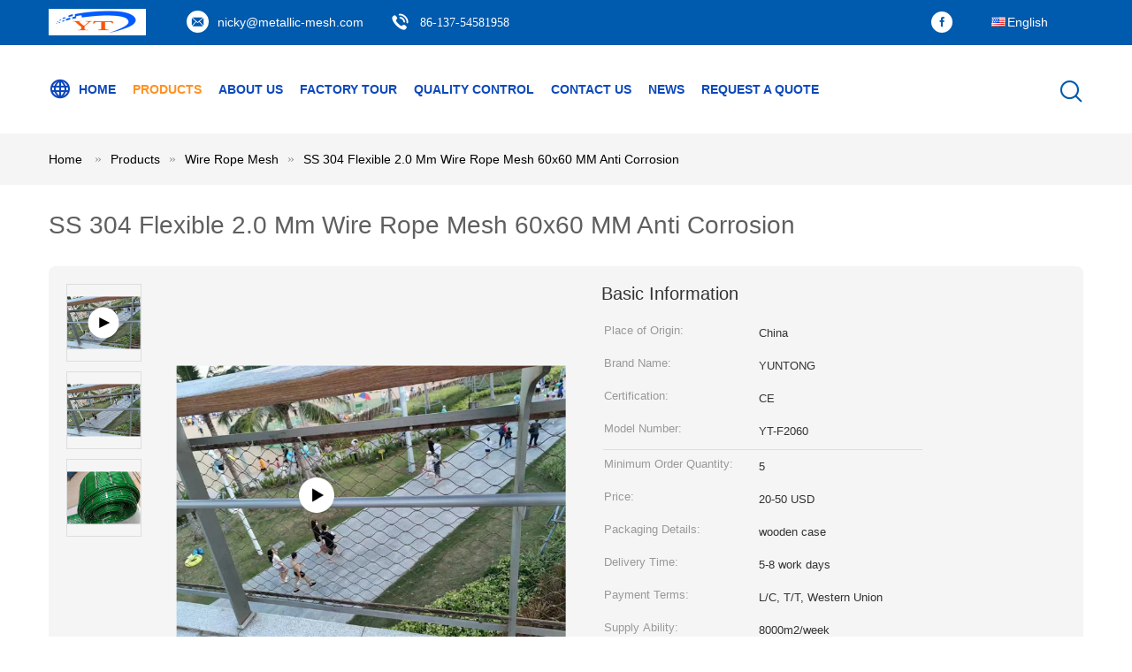

--- FILE ---
content_type: text/css
request_url: https://www.wire-ropemesh.com/??/images/global.css,/photo/wire-ropemesh/sitetpl/style/common.css?ver=1733736368
body_size: 51412
content:
@font-face{font-family:'Glyphicons Halflings';src:url('/images/fonts/glyphicons-halflings-regular.eot');src:url('/images/fonts/glyphicons-halflings-regular.eot?#iefix') format('embedded-opentype'),url('/images/fonts/glyphicons-halflings-regular.woff') format('woff'),url('/images/fonts/glyphicons-halflings-regular.ttf') format('truetype'),url('/images/fonts/glyphicons-halflings-regular.svg#glyphicons_halflingsregular') format('svg');font-display: swap;}.glyphicon{position:relative;top:1px;display:inline-block;font-family:'Glyphicons Halflings';font-style:normal;font-weight:normal;line-height:1;-webkit-font-smoothing:antialiased;-moz-osx-font-smoothing:grayscale}.glyphicon-asterisk:before{content:"\2a"}.glyphicon-plus:before{content:"\2b"}.glyphicon-euro:before,.glyphicon-eur:before{content:"\20ac"}.glyphicon-minus:before{content:"\2212"}.glyphicon-cloud:before{content:"\2601"}.glyphicon-envelope:before{content:"\2709"}.glyphicon-pencil:before{content:"\270f"}.glyphicon-glass:before{content:"\e001"}.glyphicon-music:before{content:"\e002"}.glyphicon-search:before{content:"\e003"}.glyphicon-heart:before{content:"\e005"}.glyphicon-star:before{content:"\e006"}.glyphicon-star-empty:before{content:"\e007"}.glyphicon-user:before{content:"\e008"}.glyphicon-film:before{content:"\e009"}.glyphicon-th-large:before{content:"\e010"}.glyphicon-th:before{content:"\e011"}.glyphicon-th-list:before{content:"\e012"}.glyphicon-ok:before{content:"\e013"}.glyphicon-remove:before{content:"\e014"}.glyphicon-zoom-in:before{content:"\e015"}.glyphicon-zoom-out:before{content:"\e016"}.glyphicon-off:before{content:"\e017"}.glyphicon-signal:before{content:"\e018"}.glyphicon-cog:before{content:"\e019"}.glyphicon-trash:before{content:"\e020"}.glyphicon-home:before{content:"\e021"}.glyphicon-file:before{content:"\e022"}.glyphicon-time:before{content:"\e023"}.glyphicon-road:before{content:"\e024"}.glyphicon-download-alt:before{content:"\e025"}.glyphicon-download:before{content:"\e026"}.glyphicon-upload:before{content:"\e027"}.glyphicon-inbox:before{content:"\e028"}.glyphicon-play-circle:before{content:"\e029"}.glyphicon-repeat:before{content:"\e030"}.glyphicon-refresh:before{content:"\e031"}.glyphicon-list-alt:before{content:"\e032"}.glyphicon-lock:before{content:"\e033"}.glyphicon-flag:before{content:"\e034"}.glyphicon-headphones:before{content:"\e035"}.glyphicon-volume-off:before{content:"\e036"}.glyphicon-volume-down:before{content:"\e037"}.glyphicon-volume-up:before{content:"\e038"}.glyphicon-qrcode:before{content:"\e039"}.glyphicon-barcode:before{content:"\e040"}.glyphicon-tag:before{content:"\e041"}.glyphicon-tags:before{content:"\e042"}.glyphicon-book:before{content:"\e043"}.glyphicon-bookmark:before{content:"\e044"}.glyphicon-print:before{content:"\e045"}.glyphicon-camera:before{content:"\e046"}.glyphicon-font:before{content:"\e047"}.glyphicon-bold:before{content:"\e048"}.glyphicon-italic:before{content:"\e049"}.glyphicon-text-height:before{content:"\e050"}.glyphicon-text-width:before{content:"\e051"}.glyphicon-align-left:before{content:"\e052"}.glyphicon-align-center:before{content:"\e053"}.glyphicon-align-right:before{content:"\e054"}.glyphicon-align-justify:before{content:"\e055"}.glyphicon-list:before{content:"\e056"}.glyphicon-indent-left:before{content:"\e057"}.glyphicon-indent-right:before{content:"\e058"}.glyphicon-facetime-video:before{content:"\e059"}.glyphicon-picture:before{content:"\e060"}.glyphicon-map-marker:before{content:"\e062"}.glyphicon-adjust:before{content:"\e063"}.glyphicon-tint:before{content:"\e064"}.glyphicon-edit:before{content:"\e065"}.glyphicon-share:before{content:"\e066"}.glyphicon-check:before{content:"\e067"}.glyphicon-move:before{content:"\e068"}.glyphicon-step-backward:before{content:"\e069"}.glyphicon-fast-backward:before{content:"\e070"}.glyphicon-backward:before{content:"\e071"}.glyphicon-play:before{content:"\e072"}.glyphicon-pause:before{content:"\e073"}.glyphicon-stop:before{content:"\e074"}.glyphicon-forward:before{content:"\e075"}.glyphicon-fast-forward:before{content:"\e076"}.glyphicon-step-forward:before{content:"\e077"}.glyphicon-eject:before{content:"\e078"}.glyphicon-chevron-left:before{content:"\e079"}.glyphicon-chevron-right:before{content:"\e080"}.glyphicon-plus-sign:before{content:"\e081"}.glyphicon-minus-sign:before{content:"\e082"}.glyphicon-remove-sign:before{content:"\e083"}.glyphicon-ok-sign:before{content:"\e084"}.glyphicon-question-sign:before{content:"\e085"}.glyphicon-info-sign:before{content:"\e086"}.glyphicon-screenshot:before{content:"\e087"}.glyphicon-remove-circle:before{content:"\e088"}.glyphicon-ok-circle:before{content:"\e089"}.glyphicon-ban-circle:before{content:"\e090"}.glyphicon-arrow-left:before{content:"\e091"}.glyphicon-arrow-right:before{content:"\e092"}.glyphicon-arrow-up:before{content:"\e093"}.glyphicon-arrow-down:before{content:"\e094"}.glyphicon-share-alt:before{content:"\e095"}.glyphicon-resize-full:before{content:"\e096"}.glyphicon-resize-small:before{content:"\e097"}.glyphicon-exclamation-sign:before{content:"\e101"}.glyphicon-gift:before{content:"\e102"}.glyphicon-leaf:before{content:"\e103"}.glyphicon-fire:before{content:"\e104"}.glyphicon-eye-open:before{content:"\e105"}.glyphicon-eye-close:before{content:"\e106"}.glyphicon-warning-sign:before{content:"\e107"}.glyphicon-plane:before{content:"\e108"}.glyphicon-calendar:before{content:"\e109"}.glyphicon-random:before{content:"\e110"}.glyphicon-comment:before{content:"\e111"}.glyphicon-magnet:before{content:"\e112"}.glyphicon-chevron-up:before{content:"\e113"}.glyphicon-chevron-down:before{content:"\e114"}.glyphicon-retweet:before{content:"\e115"}.glyphicon-shopping-cart:before{content:"\e116"}.glyphicon-folder-close:before{content:"\e117"}.glyphicon-folder-open:before{content:"\e118"}.glyphicon-resize-vertical:before{content:"\e119"}.glyphicon-resize-horizontal:before{content:"\e120"}.glyphicon-hdd:before{content:"\e121"}.glyphicon-bullhorn:before{content:"\e122"}.glyphicon-bell:before{content:"\e123"}.glyphicon-certificate:before{content:"\e124"}.glyphicon-thumbs-up:before{content:"\e125"}.glyphicon-thumbs-down:before{content:"\e126"}.glyphicon-hand-right:before{content:"\e127"}.glyphicon-hand-left:before{content:"\e128"}.glyphicon-hand-up:before{content:"\e129"}.glyphicon-hand-down:before{content:"\e130"}.glyphicon-circle-arrow-right:before{content:"\e131"}.glyphicon-circle-arrow-left:before{content:"\e132"}.glyphicon-circle-arrow-up:before{content:"\e133"}.glyphicon-circle-arrow-down:before{content:"\e134"}.glyphicon-globe:before{content:"\e135"}.glyphicon-wrench:before{content:"\e136"}.glyphicon-tasks:before{content:"\e137"}.glyphicon-filter:before{content:"\e138"}.glyphicon-briefcase:before{content:"\e139"}.glyphicon-fullscreen:before{content:"\e140"}.glyphicon-dashboard:before{content:"\e141"}.glyphicon-paperclip:before{content:"\e142"}.glyphicon-heart-empty:before{content:"\e143"}.glyphicon-link:before{content:"\e144"}.glyphicon-phone:before{content:"\e145"}.glyphicon-pushpin:before{content:"\e146"}.glyphicon-usd:before{content:"\e148"}.glyphicon-gbp:before{content:"\e149"}.glyphicon-sort:before{content:"\e150"}.glyphicon-sort-by-alphabet:before{content:"\e151"}.glyphicon-sort-by-alphabet-alt:before{content:"\e152"}.glyphicon-sort-by-order:before{content:"\e153"}.glyphicon-sort-by-order-alt:before{content:"\e154"}.glyphicon-sort-by-attributes:before{content:"\e155"}.glyphicon-sort-by-attributes-alt:before{content:"\e156"}.glyphicon-unchecked:before{content:"\e157"}.glyphicon-expand:before{content:"\e158"}.glyphicon-collapse-down:before{content:"\e159"}.glyphicon-collapse-up:before{content:"\e160"}.glyphicon-log-in:before{content:"\e161"}.glyphicon-flash:before{content:"\e162"}.glyphicon-log-out:before{content:"\e163"}.glyphicon-new-window:before{content:"\e164"}.glyphicon-record:before{content:"\e165"}.glyphicon-save:before{content:"\e166"}.glyphicon-open:before{content:"\e167"}.glyphicon-saved:before{content:"\e168"}.glyphicon-import:before{content:"\e169"}.glyphicon-export:before{content:"\e170"}.glyphicon-send:before{content:"\e171"}.glyphicon-floppy-disk:before{content:"\e172"}.glyphicon-floppy-saved:before{content:"\e173"}.glyphicon-floppy-remove:before{content:"\e174"}.glyphicon-floppy-save:before{content:"\e175"}.glyphicon-floppy-open:before{content:"\e176"}.glyphicon-credit-card:before{content:"\e177"}.glyphicon-transfer:before{content:"\e178"}.glyphicon-cutlery:before{content:"\e179"}.glyphicon-header:before{content:"\e180"}.glyphicon-compressed:before{content:"\e181"}.glyphicon-earphone:before{content:"\e182"}.glyphicon-phone-alt:before{content:"\e183"}.glyphicon-tower:before{content:"\e184"}.glyphicon-stats:before{content:"\e185"}.glyphicon-sd-video:before{content:"\e186"}.glyphicon-hd-video:before{content:"\e187"}.glyphicon-subtitles:before{content:"\e188"}.glyphicon-sound-stereo:before{content:"\e189"}.glyphicon-sound-dolby:before{content:"\e190"}.glyphicon-sound-5-1:before{content:"\e191"}.glyphicon-sound-6-1:before{content:"\e192"}.glyphicon-sound-7-1:before{content:"\e193"}.glyphicon-copyright-mark:before{content:"\e194"}.glyphicon-registration-mark:before{content:"\e195"}.glyphicon-cloud-download:before{content:"\e197"}.glyphicon-cloud-upload:before{content:"\e198"}.glyphicon-tree-conifer:before{content:"\e199"}.glyphicon-tree-deciduous:before{content:"\e200"}.glyphicon-cd:before{content:"\e201"}.glyphicon-save-file:before{content:"\e202"}.glyphicon-open-file:before{content:"\e203"}.glyphicon-level-up:before{content:"\e204"}.glyphicon-copy:before{content:"\e205"}.glyphicon-paste:before{content:"\e206"}.glyphicon-alert:before{content:"\e209"}.glyphicon-equalizer:before{content:"\e210"}.glyphicon-king:before{content:"\e211"}.glyphicon-queen:before{content:"\e212"}.glyphicon-pawn:before{content:"\e213"}.glyphicon-bishop:before{content:"\e214"}.glyphicon-knight:before{content:"\e215"}.glyphicon-baby-formula:before{content:"\e216"}.glyphicon-tent:before{content:"\26fa"}.glyphicon-blackboard:before{content:"\e218"}.glyphicon-bed:before{content:"\e219"}.glyphicon-apple:before{content:"\f8ff"}.glyphicon-erase:before{content:"\e221"}.glyphicon-hourglass:before{content:"\231b"}.glyphicon-lamp:before{content:"\e223"}.glyphicon-duplicate:before{content:"\e224"}.glyphicon-piggy-bank:before{content:"\e225"}.glyphicon-scissors:before{content:"\e226"}.glyphicon-bitcoin:before{content:"\e227"}.glyphicon-btc:before{content:"\e227"}.glyphicon-xbt:before{content:"\e227"}.glyphicon-yen:before{content:"\00a5"}.glyphicon-jpy:before{content:"\00a5"}.glyphicon-ruble:before{content:"\20bd"}.glyphicon-rub:before{content:"\20bd"}.glyphicon-scale:before{content:"\e230"}.glyphicon-ice-lolly:before{content:"\e231"}.glyphicon-ice-lolly-tasted:before{content:"\e232"}.glyphicon-education:before{content:"\e233"}.glyphicon-option-horizontal:before{content:"\e234"}.glyphicon-option-vertical:before{content:"\e235"}.glyphicon-menu-hamburger:before{content:"\e236"}.glyphicon-modal-window:before{content:"\e237"}.glyphicon-oil:before{content:"\e238"}.glyphicon-grain:before{content:"\e239"}.glyphicon-sunglasses:before{content:"\e240"}.glyphicon-text-size:before{content:"\e241"}.glyphicon-text-color:before{content:"\e242"}.glyphicon-text-background:before{content:"\e243"}.glyphicon-object-align-top:before{content:"\e244"}.glyphicon-object-align-bottom:before{content:"\e245"}.glyphicon-object-align-horizontal:before{content:"\e246"}.glyphicon-object-align-left:before{content:"\e247"}.glyphicon-object-align-vertical:before{content:"\e248"}.glyphicon-object-align-right:before{content:"\e249"}.glyphicon-triangle-right:before{content:"\e250"}.glyphicon-triangle-left:before{content:"\e251"}.glyphicon-triangle-bottom:before{content:"\e252"}.glyphicon-triangle-top:before{content:"\e253"}.glyphicon-console:before{content:"\e254"}.glyphicon-superscript:before{content:"\e255"}.glyphicon-subscript:before{content:"\e256"}.glyphicon-menu-left:before{content:"\e257"}.glyphicon-menu-right:before{content:"\e258"}.glyphicon-menu-down:before{content:"\e259"}.glyphicon-menu-up:before{content:"\e260"}@font-face{font-family:'Glyphicons Halflings';src:url('/images/fonts/glyphicons-halflings-regular.eot');src:url('/images/fonts/glyphicons-halflings-regular.eot?#iefix') format('embedded-opentype'),url('/images/fonts/glyphicons-halflings-regular.woff') format('woff'),url('/images/fonts/glyphicons-halflings-regular.ttf') format('truetype'),url('/images/fonts/glyphicons-halflings-regular.svg#glyphicons_halflingsregular') format('svg');font-display:swap}.glyphicon{position:relative;top:1px;display:inline-block;font-family:'Glyphicons Halflings';font-style:normal;font-weight:normal;line-height:1;-webkit-font-smoothing:antialiased;-moz-osx-font-smoothing:grayscale}.glyphicon-asterisk:before{content:"\2a"}.glyphicon-plus:before{content:"\2b"}.glyphicon-euro:before,.glyphicon-eur:before{content:"\20ac"}.glyphicon-minus:before{content:"\2212"}.glyphicon-cloud:before{content:"\2601"}.glyphicon-envelope:before{content:"\2709"}.glyphicon-pencil:before{content:"\270f"}.glyphicon-glass:before{content:"\e001"}.glyphicon-music:before{content:"\e002"}.glyphicon-search:before{content:"\e003"}.glyphicon-heart:before{content:"\e005"}.glyphicon-star:before{content:"\e006"}.glyphicon-star-empty:before{content:"\e007"}.glyphicon-user:before{content:"\e008"}.glyphicon-film:before{content:"\e009"}.glyphicon-th-large:before{content:"\e010"}.glyphicon-th:before{content:"\e011"}.glyphicon-th-list:before{content:"\e012"}.glyphicon-ok:before{content:"\e013"}.glyphicon-remove:before{content:"\e014"}.glyphicon-zoom-in:before{content:"\e015"}.glyphicon-zoom-out:before{content:"\e016"}.glyphicon-off:before{content:"\e017"}.glyphicon-signal:before{content:"\e018"}.glyphicon-cog:before{content:"\e019"}.glyphicon-trash:before{content:"\e020"}.glyphicon-home:before{content:"\e021"}.glyphicon-file:before{content:"\e022"}.glyphicon-time:before{content:"\e023"}.glyphicon-road:before{content:"\e024"}.glyphicon-download-alt:before{content:"\e025"}.glyphicon-download:before{content:"\e026"}.glyphicon-upload:before{content:"\e027"}.glyphicon-inbox:before{content:"\e028"}.glyphicon-play-circle:before{content:"\e029"}.glyphicon-repeat:before{content:"\e030"}.glyphicon-refresh:before{content:"\e031"}.glyphicon-list-alt:before{content:"\e032"}.glyphicon-lock:before{content:"\e033"}.glyphicon-flag:before{content:"\e034"}.glyphicon-headphones:before{content:"\e035"}.glyphicon-volume-off:before{content:"\e036"}.glyphicon-volume-down:before{content:"\e037"}.glyphicon-volume-up:before{content:"\e038"}.glyphicon-qrcode:before{content:"\e039"}.glyphicon-barcode:before{content:"\e040"}.glyphicon-tag:before{content:"\e041"}.glyphicon-tags:before{content:"\e042"}.glyphicon-book:before{content:"\e043"}.glyphicon-bookmark:before{content:"\e044"}.glyphicon-print:before{content:"\e045"}.glyphicon-camera:before{content:"\e046"}.glyphicon-font:before{content:"\e047"}.glyphicon-bold:before{content:"\e048"}.glyphicon-italic:before{content:"\e049"}.glyphicon-text-height:before{content:"\e050"}.glyphicon-text-width:before{content:"\e051"}.glyphicon-align-left:before{content:"\e052"}.glyphicon-align-center:before{content:"\e053"}.glyphicon-align-right:before{content:"\e054"}.glyphicon-align-justify:before{content:"\e055"}.glyphicon-list:before{content:"\e056"}.glyphicon-indent-left:before{content:"\e057"}.glyphicon-indent-right:before{content:"\e058"}.glyphicon-facetime-video:before{content:"\e059"}.glyphicon-picture:before{content:"\e060"}.glyphicon-map-marker:before{content:"\e062"}.glyphicon-adjust:before{content:"\e063"}.glyphicon-tint:before{content:"\e064"}.glyphicon-edit:before{content:"\e065"}.glyphicon-share:before{content:"\e066"}.glyphicon-check:before{content:"\e067"}.glyphicon-move:before{content:"\e068"}.glyphicon-step-backward:before{content:"\e069"}.glyphicon-fast-backward:before{content:"\e070"}.glyphicon-backward:before{content:"\e071"}.glyphicon-play:before{content:"\e072"}.glyphicon-pause:before{content:"\e073"}.glyphicon-stop:before{content:"\e074"}.glyphicon-forward:before{content:"\e075"}.glyphicon-fast-forward:before{content:"\e076"}.glyphicon-step-forward:before{content:"\e077"}.glyphicon-eject:before{content:"\e078"}.glyphicon-chevron-left:before{content:"\e079"}.glyphicon-chevron-right:before{content:"\e080"}.glyphicon-plus-sign:before{content:"\e081"}.glyphicon-minus-sign:before{content:"\e082"}.glyphicon-remove-sign:before{content:"\e083"}.glyphicon-ok-sign:before{content:"\e084"}.glyphicon-question-sign:before{content:"\e085"}.glyphicon-info-sign:before{content:"\e086"}.glyphicon-screenshot:before{content:"\e087"}.glyphicon-remove-circle:before{content:"\e088"}.glyphicon-ok-circle:before{content:"\e089"}.glyphicon-ban-circle:before{content:"\e090"}.glyphicon-arrow-left:before{content:"\e091"}.glyphicon-arrow-right:before{content:"\e092"}.glyphicon-arrow-up:before{content:"\e093"}.glyphicon-arrow-down:before{content:"\e094"}.glyphicon-share-alt:before{content:"\e095"}.glyphicon-resize-full:before{content:"\e096"}.glyphicon-resize-small:before{content:"\e097"}.glyphicon-exclamation-sign:before{content:"\e101"}.glyphicon-gift:before{content:"\e102"}.glyphicon-leaf:before{content:"\e103"}.glyphicon-fire:before{content:"\e104"}.glyphicon-eye-open:before{content:"\e105"}.glyphicon-eye-close:before{content:"\e106"}.glyphicon-warning-sign:before{content:"\e107"}.glyphicon-plane:before{content:"\e108"}.glyphicon-calendar:before{content:"\e109"}.glyphicon-random:before{content:"\e110"}.glyphicon-comment:before{content:"\e111"}.glyphicon-magnet:before{content:"\e112"}.glyphicon-chevron-up:before{content:"\e113"}.glyphicon-chevron-down:before{content:"\e114"}.glyphicon-retweet:before{content:"\e115"}.glyphicon-shopping-cart:before{content:"\e116"}.glyphicon-folder-close:before{content:"\e117"}.glyphicon-folder-open:before{content:"\e118"}.glyphicon-resize-vertical:before{content:"\e119"}.glyphicon-resize-horizontal:before{content:"\e120"}.glyphicon-hdd:before{content:"\e121"}.glyphicon-bullhorn:before{content:"\e122"}.glyphicon-bell:before{content:"\e123"}.glyphicon-certificate:before{content:"\e124"}.glyphicon-thumbs-up:before{content:"\e125"}.glyphicon-thumbs-down:before{content:"\e126"}.glyphicon-hand-right:before{content:"\e127"}.glyphicon-hand-left:before{content:"\e128"}.glyphicon-hand-up:before{content:"\e129"}.glyphicon-hand-down:before{content:"\e130"}.glyphicon-circle-arrow-right:before{content:"\e131"}.glyphicon-circle-arrow-left:before{content:"\e132"}.glyphicon-circle-arrow-up:before{content:"\e133"}.glyphicon-circle-arrow-down:before{content:"\e134"}.glyphicon-globe:before{content:"\e135"}.glyphicon-wrench:before{content:"\e136"}.glyphicon-tasks:before{content:"\e137"}.glyphicon-filter:before{content:"\e138"}.glyphicon-briefcase:before{content:"\e139"}.glyphicon-fullscreen:before{content:"\e140"}.glyphicon-dashboard:before{content:"\e141"}.glyphicon-paperclip:before{content:"\e142"}.glyphicon-heart-empty:before{content:"\e143"}.glyphicon-link:before{content:"\e144"}.glyphicon-phone:before{content:"\e145"}.glyphicon-pushpin:before{content:"\e146"}.glyphicon-usd:before{content:"\e148"}.glyphicon-gbp:before{content:"\e149"}.glyphicon-sort:before{content:"\e150"}.glyphicon-sort-by-alphabet:before{content:"\e151"}.glyphicon-sort-by-alphabet-alt:before{content:"\e152"}.glyphicon-sort-by-order:before{content:"\e153"}.glyphicon-sort-by-order-alt:before{content:"\e154"}.glyphicon-sort-by-attributes:before{content:"\e155"}.glyphicon-sort-by-attributes-alt:before{content:"\e156"}.glyphicon-unchecked:before{content:"\e157"}.glyphicon-expand:before{content:"\e158"}.glyphicon-collapse-down:before{content:"\e159"}.glyphicon-collapse-up:before{content:"\e160"}.glyphicon-log-in:before{content:"\e161"}.glyphicon-flash:before{content:"\e162"}.glyphicon-log-out:before{content:"\e163"}.glyphicon-new-window:before{content:"\e164"}.glyphicon-record:before{content:"\e165"}.glyphicon-save:before{content:"\e166"}.glyphicon-open:before{content:"\e167"}.glyphicon-saved:before{content:"\e168"}.glyphicon-import:before{content:"\e169"}.glyphicon-export:before{content:"\e170"}.glyphicon-send:before{content:"\e171"}.glyphicon-floppy-disk:before{content:"\e172"}.glyphicon-floppy-saved:before{content:"\e173"}.glyphicon-floppy-remove:before{content:"\e174"}.glyphicon-floppy-save:before{content:"\e175"}.glyphicon-floppy-open:before{content:"\e176"}.glyphicon-credit-card:before{content:"\e177"}.glyphicon-transfer:before{content:"\e178"}.glyphicon-cutlery:before{content:"\e179"}.glyphicon-header:before{content:"\e180"}.glyphicon-compressed:before{content:"\e181"}.glyphicon-earphone:before{content:"\e182"}.glyphicon-phone-alt:before{content:"\e183"}.glyphicon-tower:before{content:"\e184"}.glyphicon-stats:before{content:"\e185"}.glyphicon-sd-video:before{content:"\e186"}.glyphicon-hd-video:before{content:"\e187"}.glyphicon-subtitles:before{content:"\e188"}.glyphicon-sound-stereo:before{content:"\e189"}.glyphicon-sound-dolby:before{content:"\e190"}.glyphicon-sound-5-1:before{content:"\e191"}.glyphicon-sound-6-1:before{content:"\e192"}.glyphicon-sound-7-1:before{content:"\e193"}.glyphicon-copyright-mark:before{content:"\e194"}.glyphicon-registration-mark:before{content:"\e195"}.glyphicon-cloud-download:before{content:"\e197"}.glyphicon-cloud-upload:before{content:"\e198"}.glyphicon-tree-conifer:before{content:"\e199"}.glyphicon-tree-deciduous:before{content:"\e200"}.glyphicon-cd:before{content:"\e201"}.glyphicon-save-file:before{content:"\e202"}.glyphicon-open-file:before{content:"\e203"}.glyphicon-level-up:before{content:"\e204"}.glyphicon-copy:before{content:"\e205"}.glyphicon-paste:before{content:"\e206"}.glyphicon-alert:before{content:"\e209"}.glyphicon-equalizer:before{content:"\e210"}.glyphicon-king:before{content:"\e211"}.glyphicon-queen:before{content:"\e212"}.glyphicon-pawn:before{content:"\e213"}.glyphicon-bishop:before{content:"\e214"}.glyphicon-knight:before{content:"\e215"}.glyphicon-baby-formula:before{content:"\e216"}.glyphicon-tent:before{content:"\26fa"}.glyphicon-blackboard:before{content:"\e218"}.glyphicon-bed:before{content:"\e219"}.glyphicon-apple:before{content:"\f8ff"}.glyphicon-erase:before{content:"\e221"}.glyphicon-hourglass:before{content:"\231b"}.glyphicon-lamp:before{content:"\e223"}.glyphicon-duplicate:before{content:"\e224"}.glyphicon-piggy-bank:before{content:"\e225"}.glyphicon-scissors:before{content:"\e226"}.glyphicon-bitcoin:before{content:"\e227"}.glyphicon-btc:before{content:"\e227"}.glyphicon-xbt:before{content:"\e227"}.glyphicon-yen:before{content:"\00a5"}.glyphicon-jpy:before{content:"\00a5"}.glyphicon-ruble:before{content:"\20bd"}.glyphicon-rub:before{content:"\20bd"}.glyphicon-scale:before{content:"\e230"}.glyphicon-ice-lolly:before{content:"\e231"}.glyphicon-ice-lolly-tasted:before{content:"\e232"}.glyphicon-education:before{content:"\e233"}.glyphicon-option-horizontal:before{content:"\e234"}.glyphicon-option-vertical:before{content:"\e235"}.glyphicon-menu-hamburger:before{content:"\e236"}.glyphicon-modal-window:before{content:"\e237"}.glyphicon-oil:before{content:"\e238"}.glyphicon-grain:before{content:"\e239"}.glyphicon-sunglasses:before{content:"\e240"}.glyphicon-text-size:before{content:"\e241"}.glyphicon-text-color:before{content:"\e242"}.glyphicon-text-background:before{content:"\e243"}.glyphicon-object-align-top:before{content:"\e244"}.glyphicon-object-align-bottom:before{content:"\e245"}.glyphicon-object-align-horizontal:before{content:"\e246"}.glyphicon-object-align-left:before{content:"\e247"}.glyphicon-object-align-vertical:before{content:"\e248"}.glyphicon-object-align-right:before{content:"\e249"}.glyphicon-triangle-right:before{content:"\e250"}.glyphicon-triangle-left:before{content:"\e251"}.glyphicon-triangle-bottom:before{content:"\e252"}.glyphicon-triangle-top:before{content:"\e253"}.glyphicon-console:before{content:"\e254"}.glyphicon-superscript:before{content:"\e255"}.glyphicon-subscript:before{content:"\e256"}.glyphicon-menu-left:before{content:"\e257"}.glyphicon-menu-right:before{content:"\e258"}.glyphicon-menu-down:before{content:"\e259"}.glyphicon-menu-up:before{content:"\e260"}.footer_webim{position:fixed;right:34px;z-index:999;cursor:pointer;top:50%;-webkit-transform:translateY(-50%);-moz-transform:translateY(-50%);-ms-transform:translateY(-50%);-o-transform:translateY(-50%);transform:translateY(-50%)}.footer_webim .chat-button-content{position:relative;width:80px;height:80px}.footer_webim .chat-button-content:after{content:"chat now";position:absolute;width:80px;height:33px;background:url(/images/chat-hover.png) no-repeat;background-size:100% 100%;left:-50px;top:-30px;font-size:10px;color:#fff;text-transform:capitalize;text-align:center;line-height:26px;opacity:0;visibility:hidden;line-height:26px;-webkit-transition:opacity .2s ease;-moz-transition:opacity .2s ease;-o-transition:opacity .2s ease;-ms-transition:opacity .2s ease;transition:opacity .2s ease}.footer_webim:hover .chat-button-content:after{opacity:1;visibility:visible}.footer_webim .chat-button{position:absolute;width:80px;height:80px;background:url(/images/chat-btn.png) no-repeat;background-size:100% 100%;border-radius:50%}.four_global_position_hot_productV2{color:#333;width:1170px;margin:0 auto}.four_global_position_hot_productV2 .title{font-size:21px;font-weight:500;margin-bottom:12px;margin-left:10px}.four_global_position_hot_productV2 .item{background:#fff;border-radius:4px;height:119px;width:32%;display:inline-block;box-sizing:border-box;padding:5px 10px}.four_global_position_hot_productV2 .item .img{width:98px;height:98px;display:inline-block;position:relative}.four_global_position_hot_productV2 .item .img img{max-width:100%;max-height:100%;position:absolute;left:50%;top:50%;transform:translate(-50%,-50%)}.four_global_position_hot_productV2 .item .info{width:229px;display:inline-block;vertical-align:top;height:100%;position:relative;margin-left:16px}.four_global_position_hot_productV2 .item .info p{font-size:14px;color:#333;line-height:20px;overflow:hidden;text-overflow:ellipsis;display:-webkit-box;-webkit-line-clamp:2;-webkit-box-orient:vertical}.four_global_position_hot_productV2 .channow{text-transform:uppercase;display:inline-block;padding:0 10px;height:30px;line-height:28px;border:1px solid #005aad;-webkit-border-radius:3px;border-radius:3px;font-size:12px;color:#005aad;cursor:pointer}.four_global_position_hot_productV2 .channow:hover{color:#fff;background:#005aad;border-color:#005aad}.four_global_position_hot_productV2 .item .info .GetBestPrice{text-transform:uppercase;display:inline-block;padding:0 10px;height:30px;line-height:28px;border:1px solid #005aad;-webkit-border-radius:3px;border-radius:3px;font-size:12px;color:#23c2be}.four_global_position_hot_productV2 .item .info .GetBestPrice:hover{color:#fff;background:#005aad;border-color:#005aad}.f_error_box{width:715px;height:267px;background:url(/images/403.jpg) no-repeat 0 0;margin:60px auto;margin-top:40px;overflow:hidden}.f_error_box .error_detail{padding-left:180px}.f_error_box .title{font-size:32px;font-family:Arial}.f_error_box .title_td{height:120px;vertical-align:bottom}.f_error_box .content{font-size:16px;font-family:Arial;display:block;padding-top:5px;line-height:20px}.f_header_breadcrumb{line-height:16px;overflow:hidden;margin:0 auto;padding-bottom:5px}.f_header_breadcrumb a{float:left;display:inline;padding:0 8px;font-size:10px;background:url(/images/bg_not.gif) no-repeat 100% -329px}.f_header_breadcrumb>a:first-child{padding-left:0}.f_header_breadcrumb .index-bread{font-size:12px;display:inline;padding-left:6px}.f_header_simple{padding:4px 0 15px;width:1000px;margin:0 auto;width:1170px}.f_header_simple td{vertical-align:middle;text-align:left}.f_header_simple .logo_wrap{width:156px;height:100px;position:relative}.f_header_simple .logo_wrap img{position:absolute;top:50%;left:0;transform:translateY(-50%)}.f_header_simple .top_rightA{font-size:20px;color:#000;font-weight:bold;text-transform:capitalize;padding-top:6px}.f_header_simple .top_rightB{margin-top:6px}.f_header_simple .fontSize{float:left;font-size:14px;font-family:Verdana;font-weight:bold;color:#f90;text-transform:capitalize;width:320px;padding-top:4px}.f_header_simple .fontSize span{margin:0 0 0 10px}.f_header_simple .fontSize span img{margin:0;padding:0;vertical-align:middle;width:19px;height:18px}.f_header_simple .incon{width:620px;float:left}.f_header_simple .incon ul{padding-left:20px}.f_header_simple .incon li{font-family:Verdana;font-size:12px;float:left;text-transform:capitalize;line-height:13px;height:26px;padding-top:2px;color:#666}.f_header_simple .incon .one{background:url(/images/inquiry_index_45.gif) no-repeat left -210px;padding-left:32px;margin-right:10px}.f_header_simple .incon .two{background:url(/images/inquiry_index_45.gif) no-repeat left -244px;padding-left:32px;margin-right:10px}.f_header_simple .incon .three{background:url(/images/inquiry_index_45.gif) no-repeat left -278px;padding-left:32px;margin-right:10px}.f_header_simple .incon .four{background:url(/images/inquiry_index_45.gif) no-repeat left -312px;padding-left:32px}.f_inquiry_box{padding:0 8px 20px 8px;margin:0 auto;width:1170px}.f_inquiry_box .inquiry_content{background:#f5f8fd;border:1px solid #cfd7e4;border-radius:6px}.f_inquiry_box th,.f_inquiry_box td{padding:4px 3px;text-align:left}.f_inquiry_box th{text-align:right;font-weight:normal}.f_inquiry_box .inquiry_text{border-color:#99aabd #d2dce8 #d2dce8 #99aabd;border-style:solid;border-width:1px;height:22px;line-height:22px;height:20px9;line-height:20px9;font-size:12px;padding:0 5px}.f_inquiry_box .qr_fr_box{border:1px solid #f4f4f4;padding:12px 8px;color:#666;font:11px/18px Tahoma}.f_inquiry_box .fr_tit{color:#666;font:11px/18px Tahoma;font-weight:bold}.f_inquiry_box .error_cntr{font:.85em verdana;line-height:18px;height:18px;width:100%;clear:both;background:url(/images/inquiry_index_45.gif) no-repeat 0 -680px;margin-top:3px;padding-left:20px;color:#e30157;display:none}.f_inquiry_box .error_box{background:#f3fcfe;border:#87d2e3 solid 1px}.f_inquiry_box .email_address_td .inquiry_text{width:200px;float:left}.f_inquiry_box .g_mid{position:relative}.f_inquiry_box .g_tab{width:100%;table-layout:fixed;float:left;text-align:left;margin-top:10px}.f_inquiry_box .g_photo{width:390px;height:72px;overflow:hidden;float:left;display:inline;margin-bottom:10px;font-size:12px}.f_inquiry_box .g_show{overflow:hidden;width:100%}.f_inquiry_box .g_show img{float:left;width:10px;height:10px;display:inline;margin:3px 2px 0 5px}.f_inquiry_box .btn_wrap{width:100%;text-align:center;padding:20px 0}.f_inquiry_box .g_sty{color:#888;font:10px verdana;text-align:left}.f_inquiry_box .s{font-size:10px;float:left;display:inline;line-height:22px;color:red;margin-left:5px}.f_inquiry_box .th_cs{font-size:12px;color:#333;width:12%;padding-top:10px}.f_inquiry_box .email_address_td{padding-bottom:8px;width:620px}.f_inquiry_box .g_tit{font-size:12px;color:#333;font-weight:bold}.f_inquiry_box .qr_po{background:url(/images/qr_po.gif) no-repeat 0 5px;padding-left:8px}.f_inquiry_box .com_pro{vertical-align:top;padding-bottom:0;width:88%}.f_inquiry_box .com_pro strong{margin-right:5px}.f_inquiry_box .g_pro{position:relative;display:block;width:100%;padding-top:2px}.f_inquiry_box .g_pro a{margin-left:3px}.f_inquiry_box .com_pro span{color:#888}.f_inquiry_box .g_fo{width:500px;height:120px;font-size:11px;line-height:22px;color:#666;position:absolute;left:20px;top:45px}.f_inquiry_box .g_fo li{text-indent:5px}.f_inquiry_box .g_lab{font-weight:normal;line-height:24px;padding-top:2px}.f_inquiry_box .g_sta{float:right;display:inline;padding-left:8px;background:url(/images/qr_po.gif) no-repeat 0 5px;padding-right:34px;height:20px;font-size:11px;color:#333}.f_inquiry_box .receiver-list li{margin-bottom:8px}.f_inquiry_box .product_table{width:142px;height:102px;left:66px;top:20px;z-index:99;background:#fff;position:absolute;border:1px solid #dcdcdc;display:none}.f_inquiry_box a.blue:hover .product_table{display:block}.f_inquiry_box .product_table td{padding:0;height:100%;width:100%}.f_inquiry_box .subject_td .inquiry_text{width:610px}.f_inquiry_box .message_td{padding-right:34px}.f_inquiry_box .message_td .te{background:#fff;border:1px solid #bbb;padding:0 1px 1px;font:12px Verdana,Arial;margin:0}.f_inquiry_box .message_td .te iframe{border:0}.f_inquiry_box .message_td .teheader{height:31px;border-bottom:1px solid #bbb;background:url(/images/header-bg.gif) repeat-x;padding-top:1px}.f_inquiry_box .message_td .teheader select{float:left;margin-top:5px}.f_inquiry_box .message_td .tefont{margin-left:12px}.f_inquiry_box .message_td .tesize{margin:0 3px}.f_inquiry_box .message_td .testyle{margin-right:12px}.f_inquiry_box .message_td .tedivider{float:left;width:1px;height:30px;background:#ccc}.f_inquiry_box .message_td .tecontrol{float:left;width:34px;height:30px;cursor:pointer;background-image:url(/images/icons.png)}.f_inquiry_box .message_td .tecontrol:hover{background-color:#fff;background-position:30px 0}.f_inquiry_box .message_td .tefooter{height:32px;border-top:1px solid #bbb;background:#f5f5f5}.f_inquiry_box .message_td .toggle{float:left;padding:9px 13px 0 10px;height:23px;color:#666}.f_inquiry_box .message_td .resize{float:right;height:32px;width:32px;background:url(/images/resize.gif) 15px 15px no-repeat;cursor:s-resize}.f_inquiry_box .message_td .bold_box{background-position:0 -120px}.f_inquiry_box .message_td .bold_box:hover{background-position:34px -120px}.f_inquiry_box .message_td .italic_box{background-position:0 -150px}.f_inquiry_box .message_td .italic_box:hover{background-position:34px -150px}.f_inquiry_box .message_td .underline_box{background-position:0 -180px}.f_inquiry_box .message_td .underline_box:hover{background-position:34px -180px}.f_inquiry_box .message_td .strikethrough_box{background-position:0 -210px}.f_inquiry_box .message_td .strikethrough_box:hover{background-position:34px -210px}.f_inquiry_box .message_td .subscript_box{background-position:0 -240px}.f_inquiry_box .message_td .subscript_box:hover{background-position:34px -240px}.f_inquiry_box .message_td .superscript_box{background-position:0 -270px}.f_inquiry_box .message_td .superscript_box:hover{background-position:34px -270px}.f_inquiry_box .message_td .ordered_box{background-position:0 -300px}.f_inquiry_box .message_td .ordered_box:hover{background-position:34px -300px}.f_inquiry_box .message_td .unorderd_box{background-position:0 -330px}.f_inquiry_box .message_td .unorderd_box:hover{background-position:34px -330px}.f_inquiry_box .message_td .outdent_box{background-position:0 -360px}.f_inquiry_box .message_td .outdent_box:hover{background-position:34px -360px}.f_inquiry_box .message_td .indent_box{background-position:0 -390px}.f_inquiry_box .message_td .indent_box:hover{background-position:34px -390px}.f_inquiry_box .message_td .left_align_box{background-position:0 -420px}.f_inquiry_box .message_td .left_align_box:hover{background-position:34px -420px}.f_inquiry_box .message_td .center_align_box{background-position:0 -450px}.f_inquiry_box .message_td .center_align_box:hover{background-position:34px -450px}.f_inquiry_box .message_td .right_align_box{background-position:0 -480px}.f_inquiry_box .message_td .right_align_box:hover{background-position:34px -480px}.f_inquiry_box .message_td .justify_box{background-position:0 -510px}.f_inquiry_box .message_td .justify_box:hover{background-position:34px -510px}.f_inquiry_box .message_td .remove_box{background-position:0 -720px}.f_inquiry_box .message_td .remove_box:hover{background-position:34px -720px}.f_inquiry_box .message_td .undo_box{background-position:0 -540px}.f_inquiry_box .message_td .undo_box:hover{background-position:34px -540px}.f_inquiry_box .message_td .redo_box{background-position:0 -570px}.f_inquiry_box .message_td .redo_box:hover{background-position:34px -570px}.f_inquiry_box .message_td .text_wrap{height:173px;position:relative}.f_inquiry_box .message_td textarea{height:143px;padding:15px 10px;border:0;font-family:verdana;display:none}.f_inquiry_box .message_td .text_inner{color:#666;font-size:12px;position:absolute;left:10px;top:10px;line-height:22px;font-family:Verdana,Arial}.f_inquiry_box .message_td .text_inner ul{list-style:none;margin:0;padding:0;text-indent:5px}.f_inquiry_box .request{background:#fff;display:none;border:0}.f_inquiry_box .name_input{width:180px;margin-right:10px;color:#333}.f_inquiry_box .company_input{width:300px}.f_inquiry_box .website_box{font-weight:normal;padding-top:1px}.f_inquiry_box .country_select_box{padding:0!important;width:262px;color:#333}.f_inquiry_box .optional_box{padding-top:3px}.f_inquiry_box .optional_box th{width:110px}.f_inquiry_box .optional_box td{width:400px}.f_inquiry_box .optional_box td span{line-height:18px}.f_inquiry_box .price_td{padding-top:1px}.f_inquiry_box .price_td select{width:116px;color:#333}.f_inquiry_box .initial_input{width:249px}.f_inquiry_box .other_td{padding-left:0}.f_inquiry_box .other_td input[type="checkbox"]{vertical-align:middle;margin-right:0}.f_inquiry_box .other_td .request_span{vertical-align:middle}.f_inquiry_box .file_table th{padding-top:6px;width:46px}.f_inquiry_box .file_table label{font-weight:bold;color:#333}.f_inquiry_box .time_wrap{line-height:24px}.f_inquiry_box .time_wrap input[type="checkbox"]{margin-left:0}.f_inquiry_box input[type="checkbox"]{vertical-align:middle}.f_inquiry_box .file_table{background:#fff;display:none}.f_inquiry_box .price_span{color:#999}.f_inquiry_box .toggle_tab span{width:10px;display:inline-block;height:10px;background:url(/images/ico-.gif) no-repeat}.f_inquiry_box .toggle_tab span.show{background-image:url(/images/ico+.gif)}.f_inquiry_box .toggle_tab table span{background:0;display:inline}.f_inquiry_box .receiver-list li .in-basket-delete{width:10px;height:14px;display:inline-block;line-height:14px}.f_inquiry_box .receiver-list li:hover .in-basket-delete{background:url(/images/shop_sprites.png) no-repeat 0 -265px;cursor:pointer}#subject+.input-label,#email+.input-label{width:0;height:0;display:block;overflow:hidden}.f_inquiry_box_oV3{padding:0 8px 20px 8px;margin:0 auto;width:1170px}.f_inquiry_box_oV3 .inquiry_content{background:#f5f8fd;border:1px solid #cfd7e4;border-radius:6px}.f_inquiry_box_oV3 th,.f_inquiry_box_oV3 td{padding:4px 3px;text-align:left}.f_inquiry_box_oV3 th{text-align:right;font-weight:normal}.f_inquiry_box_oV3 .inquiry_text{border-color:#99aabd #d2dce8 #d2dce8 #99aabd;border-style:solid;border-width:1px;height:22px;line-height:22px;height:20px9;line-height:20px9;font-size:12px;padding:0 5px}.f_inquiry_box_oV3 .qr_fr_box{border:1px solid #f4f4f4;padding:12px 8px;color:#666;font:11px/18px Tahoma}.f_inquiry_box_oV3 .fr_tit{color:#666;font:11px/18px Tahoma;font-weight:bold}.f_inquiry_box_oV3 .error_cntr{font:.85em verdana;line-height:18px;height:18px;width:100%;clear:both;background:url(/images/inquiry_index_45.gif) no-repeat 0 -680px;margin-top:3px;padding-left:20px;color:#e30157;display:none}.f_inquiry_box_oV3 .error_box{background:#f3fcfe;border:#87d2e3 solid 1px}.f_inquiry_box_oV3 .email_address_td .inquiry_text{width:200px;float:left}.f_inquiry_box_oV3 .g_mid{position:relative}.f_inquiry_box_oV3 .g_tab{width:100%;table-layout:fixed;float:left;text-align:left;margin-top:10px}.f_inquiry_box_oV3 .g_photo{width:390px;height:72px;overflow:hidden;float:left;display:inline;margin-bottom:10px;font-size:12px}.f_inquiry_box_oV3 .g_show{overflow:hidden;width:100%}.f_inquiry_box_oV3 .g_show img{float:left;width:10px;height:10px;display:inline;margin:3px 2px 0 5px}.f_inquiry_box_oV3 .btn_wrap{width:100%;text-align:center;padding:20px 0}.f_inquiry_box_oV3 .g_sty{color:#888;font:10px verdana;text-align:left}.f_inquiry_box_oV3 .s{font-size:10px;float:left;display:inline;line-height:22px;color:red;margin-left:5px}.f_inquiry_box_oV3 .th_cs{font-size:12px;color:#333;width:12%;padding-top:10px}.f_inquiry_box_oV3 .email_address_td{padding-bottom:8px;width:620px}.f_inquiry_box_oV3 .g_tit{font-size:12px;color:#333;font-weight:bold}.f_inquiry_box_oV3 .qr_po{background:url(/images/qr_po.gif) no-repeat 0 5px;padding-left:8px}.f_inquiry_box_oV3 .com_pro{vertical-align:top;padding-bottom:0;width:88%}.f_inquiry_box_oV3 .com_pro strong{margin-right:5px}.f_inquiry_box_oV3 .g_pro{position:relative;display:block;width:100%;padding-top:2px}.f_inquiry_box_oV3 .g_pro a{margin-left:3px}.f_inquiry_box_oV3 .com_pro span{color:#888}.f_inquiry_box_oV3 .g_fo{width:500px;height:120px;font-size:11px;line-height:22px;color:#666;position:absolute;left:20px;top:45px}.f_inquiry_box_oV3 .g_fo li{text-indent:5px}.f_inquiry_box_oV3 .g_lab{font-weight:normal;line-height:24px;padding-top:2px}.f_inquiry_box_oV3 .g_sta{float:right;display:inline;padding-left:8px;background:url(/images/qr_po.gif) no-repeat 0 5px;padding-right:34px;height:20px;font-size:11px;color:#333}.f_inquiry_box_oV3 .receiver-list li{margin-bottom:8px}.f_inquiry_box_oV3 .product_table{width:142px;height:102px;left:66px;top:20px;z-index:99;background:#fff;position:absolute;border:1px solid #dcdcdc;display:none}.f_inquiry_box_oV3 a.blue:hover .product_table{display:block}.f_inquiry_box_oV3 .product_table td{padding:0;height:100%;width:100%}.f_inquiry_box_oV3 .subject_td .inquiry_text{width:610px}.f_inquiry_box_oV3 .message_td{padding-right:34px}.f_inquiry_box_oV3 .message_td .te{background:#fff;border:1px solid #bbb;padding:0 1px 1px;font:12px Verdana,Arial;margin:0}.f_inquiry_box_oV3 .message_td .te iframe{border:0}.f_inquiry_box_oV3 .message_td .teheader{height:31px;border-bottom:1px solid #bbb;background:url(/images/header-bg.gif) repeat-x;padding-top:1px}.f_inquiry_box_oV3 .message_td .teheader select{float:left;margin-top:5px}.f_inquiry_box_oV3 .message_td .tefont{margin-left:12px}.f_inquiry_box_oV3 .message_td .tesize{margin:0 3px}.f_inquiry_box_oV3 .message_td .testyle{margin-right:12px}.f_inquiry_box_oV3 .message_td .tedivider{float:left;width:1px;height:30px;background:#ccc}.f_inquiry_box_oV3 .message_td .tecontrol{float:left;width:34px;height:30px;cursor:pointer;background-image:url(/images/icons.png)}.f_inquiry_box_oV3 .message_td .tecontrol:hover{background-color:#fff;background-position:30px 0}.f_inquiry_box_oV3 .message_td .tefooter{height:32px;border-top:1px solid #bbb;background:#f5f5f5}.f_inquiry_box_oV3 .message_td .toggle{float:left;padding:9px 13px 0 10px;height:23px;color:#666}.f_inquiry_box_oV3 .message_td .resize{float:right;height:32px;width:32px;background:url(/images/resize.gif) 15px 15px no-repeat;cursor:s-resize}.f_inquiry_box_oV3 .message_td .bold_box{background-position:0 -120px}.f_inquiry_box_oV3 .message_td .bold_box:hover{background-position:34px -120px}.f_inquiry_box_oV3 .message_td .italic_box{background-position:0 -150px}.f_inquiry_box_oV3 .message_td .italic_box:hover{background-position:34px -150px}.f_inquiry_box_oV3 .message_td .underline_box{background-position:0 -180px}.f_inquiry_box_oV3 .message_td .underline_box:hover{background-position:34px -180px}.f_inquiry_box_oV3 .message_td .strikethrough_box{background-position:0 -210px}.f_inquiry_box_oV3 .message_td .strikethrough_box:hover{background-position:34px -210px}.f_inquiry_box_oV3 .message_td .subscript_box{background-position:0 -240px}.f_inquiry_box_oV3 .message_td .subscript_box:hover{background-position:34px -240px}.f_inquiry_box_oV3 .message_td .superscript_box{background-position:0 -270px}.f_inquiry_box_oV3 .message_td .superscript_box:hover{background-position:34px -270px}.f_inquiry_box_oV3 .message_td .ordered_box{background-position:0 -300px}.f_inquiry_box_oV3 .message_td .ordered_box:hover{background-position:34px -300px}.f_inquiry_box_oV3 .message_td .unorderd_box{background-position:0 -330px}.f_inquiry_box_oV3 .message_td .unorderd_box:hover{background-position:34px -330px}.f_inquiry_box_oV3 .message_td .outdent_box{background-position:0 -360px}.f_inquiry_box_oV3 .message_td .outdent_box:hover{background-position:34px -360px}.f_inquiry_box_oV3 .message_td .indent_box{background-position:0 -390px}.f_inquiry_box_oV3 .message_td .indent_box:hover{background-position:34px -390px}.f_inquiry_box_oV3 .message_td .left_align_box{background-position:0 -420px}.f_inquiry_box_oV3 .message_td .left_align_box:hover{background-position:34px -420px}.f_inquiry_box_oV3 .message_td .center_align_box{background-position:0 -450px}.f_inquiry_box_oV3 .message_td .center_align_box:hover{background-position:34px -450px}.f_inquiry_box_oV3 .message_td .right_align_box{background-position:0 -480px}.f_inquiry_box_oV3 .message_td .right_align_box:hover{background-position:34px -480px}.f_inquiry_box_oV3 .message_td .justify_box{background-position:0 -510px}.f_inquiry_box_oV3 .message_td .justify_box:hover{background-position:34px -510px}.f_inquiry_box_oV3 .message_td .remove_box{background-position:0 -720px}.f_inquiry_box_oV3 .message_td .remove_box:hover{background-position:34px -720px}.f_inquiry_box_oV3 .message_td .undo_box{background-position:0 -540px}.f_inquiry_box_oV3 .message_td .undo_box:hover{background-position:34px -540px}.f_inquiry_box_oV3 .message_td .redo_box{background-position:0 -570px}.f_inquiry_box_oV3 .message_td .redo_box:hover{background-position:34px -570px}.f_inquiry_box_oV3 .message_td .text_wrap{height:173px;position:relative}.f_inquiry_box_oV3 .message_td textarea{height:143px;padding:15px 10px;border:0;font-family:verdana;display:none}.f_inquiry_box_oV3 .message_td .text_inner{color:#666;font-size:12px;position:absolute;left:10px;top:10px;line-height:22px;font-family:Verdana,Arial}.f_inquiry_box_oV3 .message_td .text_inner ul{list-style:none;margin:0;padding:0;text-indent:5px}.f_inquiry_box_oV3 .request{background:#fff;display:none;border:0}.f_inquiry_box_oV3 .name_input{width:180px;margin-right:10px;color:#333}.f_inquiry_box_oV3 .company_input{width:300px}.f_inquiry_box_oV3 .website_box{font-weight:normal;padding-top:1px}.f_inquiry_box_oV3 .country_select_box{padding:0!important;width:262px;color:#333}.f_inquiry_box_oV3 .optional_box{padding-top:3px}.f_inquiry_box_oV3 .optional_box th{width:110px}.f_inquiry_box_oV3 .optional_box td{width:400px}.f_inquiry_box_oV3 .optional_box td span{line-height:18px}.f_inquiry_box_oV3 .price_td{padding-top:1px}.f_inquiry_box_oV3 .price_td select{width:116px;color:#333}.f_inquiry_box_oV3 .initial_input{width:249px}.f_inquiry_box_oV3 .other_td{padding-left:0}.f_inquiry_box_oV3 .other_td input[type="checkbox"]{vertical-align:middle;margin-right:0}.f_inquiry_box_oV3 .other_td .request_span{vertical-align:middle}.f_inquiry_box_oV3 .file_table th{padding-top:6px;width:46px}.f_inquiry_box_oV3 .file_table label{font-weight:bold;color:#333}.f_inquiry_box_oV3 .time_wrap{line-height:24px}.f_inquiry_box_oV3 .time_wrap input[type="checkbox"]{margin-left:0}.f_inquiry_box_oV3 input[type="checkbox"]{vertical-align:middle}.f_inquiry_box_oV3 .file_table{background:#fff;display:none}.f_inquiry_box_oV3 .price_span{color:#999}.f_inquiry_box_oV3 .toggle_tab span{width:10px;display:inline-block;height:10px;background:url(/images/ico-.gif) no-repeat}.f_inquiry_box_oV3 .toggle_tab span.show{background-image:url(/images/ico+.gif)}.f_inquiry_box_oV3 .toggle_tab table span{background:0;display:inline}.f_inquiry_box_oV3 .receiver-list li .in-basket-delete{width:10px;height:14px;display:inline-block;line-height:14px}.f_inquiry_box_oV3 .receiver-list li:hover .in-basket-delete{background:url(/images/shop_sprites.png) no-repeat 0 -265px;cursor:pointer}.f_inquiry_sendok{padding:0 8px 8px 8px;font-family:Verdana,Geneva,sans-serif;width:1000px;margin:0 auto}.f_inquiry_sendok .send_wrap{background:#f5f8fd;border:1px solid #cfd7e4;border-radius:6px;padding-top:22px}.f_inquiry_sendok .tip_box{height:30px;padding:0 0 0 72px;background:url(/images/bg.gif) no-repeat 25px -3px;line-height:25px;font-size:20px}.f_inquiry_sendok .tip_box strong{font-weight:normal}.f_inquiry_sendok .content_box{padding-left:77px;padding-top:5px;margin-bottom:15px}.f_inquiry_sendok .content_box .or_box{font-size:16px;margin-bottom:12px}.f_inquiry_sendok .content_table{border:#dcdcdc solid 1px;width:800px;margin-top:5px;background:#fff}.f_inquiry_sendok .content_table .email_img_cntr{width:7%;background:url(/images/inquiry_index_45.gif) no-repeat 8px -720px}.f_inquiry_sendok .content_table .email_detail{width:93%;line-height:22px;padding:15px 5px 13px}.f_inquiry_sendok .content_table .img_gs{width:100%;height:22px;overflow:hidden}.f_inquiry_sendok .content_table .img_gs .left_inner{float:left;padding-right:5px;display:inline-block}.f_inquiry_sendok .img_gs img{margin-left:5px}.f_language{text-align:center;width:100%;margin:0 auto;margin-top:3px;height:22px;border-bottom:#f1f1f1 solid 1px}.f_language dt{display:inline-block}.f_language dt a{height:20px;display:block;padding-right:16px;line-height:20px;display:inline-block;overflow:hidden;background:url(/images/index_45.gif) no-repeat;padding-left:25px}.f_language dt.english a{background-position:4px -477px}.f_language dt.french a{background-position:4px -417px}.f_language dt.german a{background-position:4px -357px}.f_language dt.italian a{background-position:4px -327px}.f_language dt.russian a{background-position:4px -297px}.f_language dt.spanish a{background-position:4px -267px}.f_language dt.portuguese a{background-position:4px -237px}.f_language dt.dutch a{background-position:4px -207px}.f_language dt.greek a{background-position:4px -147px}.f_language dt.japanese a{background-position:4px -447px}.f_language dt.korean a{background-position:4px -387px}.f_language dt.china a{background-position:4px -177px}.f_language dt.arabic a{background-position:4px -507px}.f_language dt.hindi a{background-position:4px -537px}.f_language dt.turkish a{background-position:4px -567px}.f_language dt.indonesian a{background-position:4px -597px}.f_language dt.cur a{color:#1873de}.f_pmd_products{margin:20px 0}.f_pmd_products .more_products{box-sizing:border-box}.f_pmd_products .more_products{border-radius:5px;border:1px solid #eaeaea;width:1200px;margin:0 auto;background-color:#fff;padding:10px 33px;border-left:4px solid #005aad;overflow:hidden;display:flex;align-items:center}.f_pmd_products .more_products .more-products-title{height:20px;line-height:20px;font-size:18px;color:#333;letter-spacing:.08px;font-weight:bold;text-transform:uppercase}.f_pmd_products .more_products .lists{height:20px;line-height:20px;list-style:none;padding:0;margin:0 0 0 30px;overflow:hidden;flex:1;position:relative}.f_pmd_products .more_products .lists li{background-color:#fff;position:absolute;left:0;top:0;z-index:-1;opacity:0;transition:opacity .5s ease}.f_pmd_products .more_products .lists li.current{z-index:1;opacity:1}.f_pmd_products .more_products .lists a{font-weight:normal;display:block;font-size:14px;color:#333;text-decoration:none;overflow:hidden;text-overflow:ellipsis;white-space:nowrap;transition:color .2s ease}.more_products .lists a:hover{color:#005aad}.f_pmd_products .more_products .lists li{width:100%}.f_portal_footer_main{margin-top:5px;text-align:center;font-size:11px;width:1000px;margin:0 auto}.f_portal_footer_main .footer_wrap{padding-top:15px;text-align:center}.f_portal_footer_main .footer_wrap a{display:inline-block;line-height:14px;padding:0 8px;border-right:1px solid #ddd;color:#444;font-weight:bold;font-size:11px;font-family:Verdana,Geneva,sans-serif;font-size:10px}.f_portal_footer_main .footer_wrap a.last{border-right:0}.f_portal_footer_main .footer_wrap a:hover{color:#ff7519}.f_portal_footer_main .item_box .con{font-size:10px;color:#555;text-align:center;font-weight:normal;font-family:verdana;margin-top:9px}.f_portal_footer_main .use_box{text-align:center;font-family:verdana}.f_portal_footer_main .use_box a{color:#555;display:inline-block;padding:0 2px}.f_portal_footer_main .use_box a:hover{color:#ff7519}.f_portal_footer_main .reserved_box{height:20px;margin:4px 0;text-align:right;color:#999;line-height:18px;text-align:center;font-family:Verdana,Geneva,sans-serif;font-size:10px}.f_portal_header_main_tag .head_cont1{width:1000px;height:85px;overflow:hidden;margin:0 auto}.f_portal_header_main_tag .logo_wrap{margin-right:30px;margin-top:12px}.f_portal_header_main_tag .seach_wrap .seach_box{background:#FFF;padding:0;line-height:30px;height:30px;padding-left:7px;width:400px;border:1px solid #e6007e;float:left;border:#8e8e8e solid 1px;border-color:#8e8e8e #ccc #ccc #8e8e8e;border-right:0}.f_portal_header_main_tag .seach_wrap .seach_b{color:#984114;height:32px;min-width:100px;font-size:16px;border:solid #c18c2e 1px;cursor:pointer;filter:progid:DXImageTransform.Microsoft.Gradient(gradientType=0,startColorStr=#ffd56f,endColorStr=#ffbe42);background:-ms-linear-gradient(top,#ffd56f,#ffbe42);background:-moz-linear-gradient(top,#ffd56f,#ffbe42);background:-webkit-gradient(linear,0 0,0 100%,from(#ffd56f),to(#ffbe42))}.f_portal_header_main_tag .seach_b .search_icon{width:18px;height:18px;background:url(/images/bg_s.png) 0 0 no-repeat;float:left;display:inline-block}.f_portal_header_main_tag .seach_wrap .seach_shop{color:#e6007e}.f_portal_header_main_tag .seach_wrap{margin-left:250px;padding-top:18px;position:relative;padding-bottom:15px}.f_portal_header_main_tag .popular_search{height:18px;overflow:hidden;font-size:12px;padding-top:5px}.f_portal_header_main_tag .popular_search .gnav{padding-left:20px}.f_portal_header_main_tag .header_nav{filter:progid:DXImageTransform.Microsoft.Gradient(gradientType=0,startColorStr=#258cff,endColorStr=#2a88f1);background:-ms-linear-gradient(top,#258cff,#2a88f1);background:-moz-linear-gradient(top,#258cff,#2a88f1);background:-webkit-gradient(linear,0 0,0 100%,from(#258cff),to(#2a88f1));height:35px}.f_portal_header_main_tag .header_nav .gnav a{font-size:14px;padding-right:25px;padding-left:25px;font-weight:bold;line-height:35px;height:35px;display:block;color:#fff}.f_portal_header_main_tag .gnb_navi{width:100%;text-align:center;margin:0 auto}.f_portal_header_main_tag .gnb_navi .cur a{color:#fff;border:0}.f_portal_header_main_tag .gnb_navi .cur{background:#1873de}.f_portal_header_main_tag .gnb_navi li{display:inline-block}.f_portal_header_main_tag .header_nav .gnav a:hover{color:#fff}.f_portal_header_main_tag .in-basket .in-basket-delete{display:inline-block;width:8px;height:20px;position:absolute;right:-7px;top:-4px}.f_portal_header_main_tag .in-basket li:hover .in-basket-delete{background:url(/images/shop_sprites.png) no-repeat 0 -264px}.f_portal_header_main_tag .in_basket_top_box{width:110px;height:39px;right:75px;line-height:16px;position:absolute;top:14px}.f_portal_header_main_tag .in_basket_top{border-radius:4px;display:block;font-weight:normal;font-size:13px;font-family:verdana;position:relative}.f_portal_header_main_tag .in_basket_top .num{color:#ff7519;font-family:arial;width:24px;font-size:16px;text-align:center;font-weight:bold;position:absolute;left:18px;_left:-35px;top:2px}.f_portal_header_main_tag .in_basket_top:hover .num{top:6px;left:19px}.f_portal_header_main_tag .black_in_basket .in_basket_top{padding:3px 4px 2px 53px;color:#000;background:#fff url(/images/shop_sprites.png) no-repeat 8px -401px;border:1px solid #fff}.f_portal_header_main_tag .black_in_basket .in_basket_top:hover{padding:3px 4px 3px 53px;color:#1686cc;border:1px solid #dedede;background:#fff url(/images/shop_sprites.png) no-repeat 8px -480px}.f_portal_header_main_tag .black_in_basket .in_basket_top:hover .num,.f_portal_header_main .black_in_basket .f_portal_header_main .in_basket_top .num{top:2px;left:18px;_left:-35px}.f_portal_header_main_tag .in-basket{position:fixed;bottom:0;right:0;width:260px;-webkit-box-shadow:0 0 5px #ccc;-moz-box-shadow:0 0 5px #ccc;box-shadow:0 0 5px #b5b5b5;border:1px solid #b5b5b5;border-bottom:0 none;background:#fff;z-index:9999;font-size:12px;font-family:arial,sans-serif;_display:none}.f_portal_header_main_tag .in-basket-main-info{background-color:#f2f2f2;color:#333;height:36px;border-bottom:1px solid #dedede;line-height:36px;text-align:center;cursor:pointer;font-size:13px}.f_portal_header_main_tag .in-basket-main-info .num{color:#f60;font-weight:bold;font-size:13px;margin:0 2px}.f_portal_header_main_tag .icon_down,.icon_up{display:inline-block;margin-left:3px;background:url(/images/shop_sprites.png) no-repeat 0 -192px;width:20px;height:22px}.f_portal_header_main_tag .icon_down{background-position:0 -228px}.f_portal_header_main_tag .in-basket-arrow-inner{position:absolute;bottom:-9px;left:-10px;border:10px solid transparent;border-top:10px solid #f9f9f9;width:0;height:0;line-height:0;font-size:0}.f_portal_header_main_tag .in-basket .in-basket-con ul{margin:2px 0 0;overflow-y:scroll;max-height:315px;padding-left:0}.f_portal_header_main_tag .in-basket .in-basket-wrap .in-basket-supplier{height:26px;line-height:26px;padding:0 8px;background-color:#f8f8f8;position:relative;z-index:1}.f_portal_header_main_tag .in-basket .in-basket-delete{color:#999}.f_portal_header_main_tag .in-basket .in-basket-wrap li{border-bottom:1px solid #eee;padding:8px 10px;height:70px;position:relative}.f_portal_header_main_tag .in-basket .in-basket-wrap li:hover{background:#fffef5}.f_portal_header_main_tag .in-basket .in-basket-wrap .in-basket-name{display:block;color:#666;white-space:nowrap;overflow:hidden;word-wrap:normal;text-overflow:ellipsis;margin-bottom:7px}.f_portal_header_main_tag .in-basket .in-basket-wrap .in-basket-product-detail{position:relative;height:40px;padding-left:18px;padding-top:3px}.f_portal_header_main_tag .in-basket .in-basket-pic-wrap{float:left;margin-right:6px;width:40px;height:40px;overflow:hidden}.f_portal_header_main_tag .in-basket .in-basket-title{line-height:16px;height:32px;overflow:hidden;color:#333;margin-bottom:5px;padding-right:5px}.f_portal_header_main_tag .in-basket .in-basket-check{display:block;width:13px;height:13px;position:absolute;top:3px;left:0}.f_portal_header_main_tag .in-basket .in-basket-check input{margin:0}.f_portal_header_main_tag .in-basket .in-basket-btn-wrap{padding:10px 14px 7px 5px;overflow:hidden;border-top:1px solid #ddd}.f_portal_header_main_tag .in-basket .in-basket-btn-wrap .btn14{display:inline-block;float:right;padding-right:8px}.f_portal_header_main_tag .in-basket .in-basket-select-all{display:inline-block;float:left;padding:4px 0 0 1px;text-align:right;color:#999;cursor:pointer}.f_portal_header_main_tag .in-basket-select-all input[type="checkbox"]{vertical-align:bottom;margin-right:5pxmargin-bottom:4px}.f_portal_header_main_tag .in-basket .in-basket-supplier .in-basket-arrow{position:absolute;top:26px;left:36px;border:10px solid transparent;border-top:10px solid #e6e6e6;z-index:1;width:0;height:0;line-height:0;font-size:0;_display:none}.f_portal_header_main_tag .in-basket .in-basket-supplier .in-basket-arrow-inner{position:absolute;bottom:-9px;left:-10px;border:10px solid transparent;border-top:10px solid #f9f9f9;width:0;height:0;line-height:0;font-size:0}.f_portal_header_main_tag .in-basket .in-basket-delete{display:inline-block;width:8px;height:20px;position:absolute;right:-7px;top:-4px}.f_portal_header_main_tag .in-basket li:hover .in-basket-delete{background:url(/images/shop_sprites.png) no-repeat 0 -264px}.f_portal_header_main_tag .in_basket_top{padding:8px 6px 6px 56px;background:url(/images/shop_sprites.png) no-repeat 10px -307px;border-radius:4px;display:block;color:#fff;font-weight:normal;font-size:13px;font-family:verdana;position:relative}.f_portal_header_main_tag .in_basket_top:hover{padding:7px 5px 5px 55px;text-decoration:none;color:#fff;background:#23772a url(/images/shop_sprites.png) no-repeat 9px -308px;border:1px solid #217128;border-bottom:0}.f_portal_header_main_tag .in_basket_top .num{color:#ff7519;font-family:arial;width:24px;font-size:16px;text-align:center;font-weight:bold;position:absolute;left:18px;_left:-35px;top:2px}.f_portal_header_main_tag .in_basket_top:hover .num{top:6px;left:19px}.f_portal_header_main_tag .cart_box,.f_portal_header_main .cart_box_success{margin-left:6px;text-align:left}.f_portal_header_main_tag .cart_box_success a:link,.f_portal_header_main_tag .cart_box_success a:visited,.f_portal_header_main_tag .cart_box a:link,.f_portal_header_main .cart_box a:visited{color:#1c49a4}.f_portal_header_main_tag .cart_box .icon_box,.f_portal_header_main_tag .cart_box_success .icon_box,.f_portal_header_main_tag .cart_box_white{display:block;height:17px;padding-left:18px;font-family:arial;background:url(/images/shop_sprites.png) no-repeat 0 -109px}.f_portal_header_main_tag .cart_box .icon_box{line-height:17px}.f_portal_header_main_tag .cart_box_success .icon_box{background-position:0 -72px;padding-left:19px}.f_portal_header_main_tag .cart_box_white{display:inline-block;background-position:0 -158px;margin:10px 3px 0 0;vertical-align:top}body,html{font-size:14px;color:#333}body,button,html,input,select,textarea{font-family:"Open Sans",-apple-system,BlinkMacSystemFont,"Segoe UI",Roboto,"Microsoft YaHei","Microsoft JhengHei","Helvetica Neue",Arial,sans-serif}::after,::before,a,body,button,div,em,h1,h2,h3,h4,h5,html,i,input,label,li,ol,select,span,strong,sub,sup,textarea,ul{margin:0;padding:0;-webkit-box-sizing:border-box;box-sizing:border-box}a{text-decoration:none;color:#000;-webkit-transition:all .3s ease;-o-transition:all .3s ease;transition:all .3s ease}a:hover{color:#005aad}em,i{font-style:normal}button,input[type=button],input[type=submit]{cursor:pointer;border:0}button:focus,input:focus,input[type=button]:focus,input[type=submit]:focus,select:focus,textarea:focus{outline:0}input:-webkit-autofill{-webkit-box-shadow:0 0 0 1000px #fff inset;box-shadow:0 0 0 1000px #fff inset}input:disabled{background-color:#eee}li,ul{list-style-type:none}textarea{resize:none}div[id^=game_]{position:fixed !important;z-index:10000 !important;top:120px !important}.fill_more_wrap{font-family:verdana;z-index:102;margin:0;width:700px;height:auto;visibility:visible;font-size:12px}.fill_more_wrap .title{height:44px;font-family:verdana,arial;font-size:18px;padding:11px 3px 2px 30px;text-align:left;border-bottom:1px solid #eee;position:relative}.fill_more_wrap .close_box{position:absolute;right:8px;top:8px}.fill_more_wrap .boxs_wrap{width:677px;margin:0 auto;height:390px;margin-top:12px}.fill_more_wrap .boxs_middle .boxs_content{padding:5px 15px 0 30px}.fill_more_wrap .boxs_table select{height:24px;border:1px solid #dcdcdc}.fill_more_wrap .boxs_table th{width:18%;padding:4px 3px;vertical-align:top}.fill_more_wrap .boxs_table .g_lab{font-weight:normal;padding-top:7px;text-align:right}.fill_more_wrap .boxs_table .r_td{width:82%;text-align:left;padding:4px 3px}.fill_more_wrap .boxs_table .star{color:red}.fill_more_wrap .boxs_table .inquiry-text{border-color:#dcdcdc;border-style:solid;border-width:1px;height:24px;line-height:24px;padding:0 5px}.fill_more_wrap .boxs_table .text_company{width:300px}.fill_more_wrap .boxs_table .fax_box{margin-left:20px}.fill_more_wrap .boxs_table .text_hint{width:198px}.fill_more_wrap .boxs_table .country_select{padding:0 !important;width:205px;color:#333}.fill_more_wrap .boxs_table .optional_td{padding:3px 0 0 0}.fill_more_wrap .boxs_table .optional_td th{width:20%;font-weight:normal;padding-top:5px;text-align:right;vertical-align:top}.fill_more_wrap .boxs_table .optional_td td{width:80%;padding:0 3px 8px;vertical-align:top}.fill_more_wrap .boxs_table .price_box{line-height:18px}.fill_more_wrap .boxs_table .payment_box{line-height:18px;margin-left:20px}.fill_more_wrap .boxs_table .price_select{width:95px;color:#333}.fill_more_wrap .boxs_table .order_box{color:#999}.fill_more_wrap .boxs_table .text_order{width:250px;margin-right:10px}.fill_more_wrap .boxs_table .terms_select{width:250px;color:#333;vertical-align:top}.fill_more_wrap .boxs_table .optional_td .request_td{vertical-align:middle;padding-top:4px}.fill_more_wrap .boxs_table .request_td input[type="checkbox"]{vertical-align:inherit;margin-right:3px}.fill_more_wrap .boxs_table .request_td .inner_box{line-height:18px}.fill_more_wrap .btn_box{height:40px;margin:10px 0;text-align:center}.fill_more_wrap .boxs_tip{position:absolute;bottom:5px;left:55px;color:#999;border-top:#d4d6d5 solid 1px;padding-top:3px;margin-right:20px}.fill_more_wrap .btn_box input{border:0;padding:2px 20px 2px 40px !important}.border-btn-new:hover{background:#005aad !important;color:#fff !important;border:1px #005aad solid !important}.com_main_left_1{width:25%;float:left;border-right:1px solid #eee}.com_main_left_r{width:75%;float:right}.th-container,.w{margin:0 auto}.th-container-fluid{width:100% !important}.th-container-fixed{width:1170px !important;margin:0 auto}.th-container-fixed:after,.th-container-fluid:after,.th-container:after{display:table;content:"";zoom:1;clear:both}@media(min-width:992px){.th-container,.w{width:970px}}@media(min-width:1200px){.th-container,.w{width:1170px}}.row{display:-webkit-box;display:-ms-flexbox;display:-webkit-flex;display:flex;-ms-flex-wrap:wrap;-webkit-flex-wrap:wrap;flex-wrap:wrap}.row:after{content:'';display:block;clear:both;visibility:hidden;zoom:1}.col,.col-1,.col-10,.col-11,.col-12,.col-2,.col-3,.col-4,.col-5,.col-6,.col-7,.col-8,.col-9,.col-auto{position:relative;width:100%}.col{-ms-flex-preferred-size:0;-webkit-flex-basis:0;flex-basis:0;-webkit-box-flex:1;-ms-flex-positive:1;-webkit-flex-grow:1;flex-grow:1;max-width:100%}.col-auto{-webkit-box-flex:0;-ms-flex:0 0 auto;-webkit-flex:0 0 auto;flex:0 0 auto;width:auto;max-width:none}.col-1{-webkit-box-flex:0;-ms-flex:0 0 8.333333%;-webkit-flex:0 0 8.333333%;flex:0 0 8.333333%;max-width:8.333333%}.col-2{-webkit-box-flex:0;-ms-flex:0 0 16.666667%;-webkit-flex:0 0 16.666667%;flex:0 0 16.666667%;max-width:16.666667%}.col-3{-webkit-box-flex:0;-ms-flex:0 0 25%;-webkit-flex:0 0 25%;flex:0 0 25%;max-width:25%}.col-4{-webkit-box-flex:0;-ms-flex:0 0 33.333333%;-webkit-flex:0 0 33.333333%;flex:0 0 33.333333%;max-width:33.333333%}.col-5{-webkit-box-flex:0;-ms-flex:0 0 41.666667%;-webkit-flex:0 0 41.666667%;flex:0 0 41.666667%;max-width:41.666667%}.col-6{-webkit-box-flex:0;-ms-flex:0 0 50%;-webkit-flex:0 0 50%;flex:0 0 50%;max-width:50%}.col-7{-webkit-box-flex:0;-ms-flex:0 0 58.333333%;-webkit-flex:0 0 58.333333%;flex:0 0 58.333333%;max-width:58.333333%}.col-8{-webkit-box-flex:0;-ms-flex:0 0 66.666667%;-webkit-flex:0 0 66.666667%;flex:0 0 66.666667%;max-width:66.666667%}.col-9{-webkit-box-flex:0;-ms-flex:0 0 75%;-webkit-flex:0 0 75%;flex:0 0 75%;max-width:75%}.col-10{-webkit-box-flex:0;-ms-flex:0 0 83.333333%;-webkit-flex:0 0 83.333333%;flex:0 0 83.333333%;max-width:83.333333%}.col-11{-webkit-box-flex:0;-ms-flex:0 0 91.666667%;-webkit-flex:0 0 91.666667%;flex:0 0 91.666667%;max-width:91.666667%}.col-12{-webkit-box-flex:0;-ms-flex:0 0 100%;-webkit-flex:0 0 100%;flex:0 0 100%;max-width:100%}.col.text-r{text-align:right}.clearfix:after{content:'';display:block;clear:both;visibility:hidden;zoom:1}.flex-control-nav{width:100%;position:absolute;bottom:-40px;text-align:center}.flex-control-nav li{margin:0 6px;display:inline-block;zoom:1;*display:inline}.flex-control-paging li a{width:11px;height:11px;display:block;background:#666;background:rgba(0,0,0,0.5);cursor:pointer;-webkit-box-shadow:inset 0 0 3px rgba(0,0,0,0.3);-moz-box-shadow:inset 0 0 3px rgba(0,0,0,0.3);-o-box-shadow:inset 0 0 3px rgba(0,0,0,0.3);box-shadow:inset 0 0 3px rgba(0,0,0,0.3);-webkit-border-radius:20px;-moz-border-radius:20px;border-radius:20px;font-size:0}.flex-control-paging li a:hover{background:#333;background:rgba(0,0,0,0.7)}.flex-control-paging li a.flex-active{background:#000;background:rgba(0,0,0,0.9);cursor:default}.flexslider{margin:0 0 60px;background:#fff;border:4px solid #fff;position:relative;zoom:1;-webkit-border-radius:4px;-moz-border-radius:4px;border-radius:4px;-webkit-box-shadow:'' 0 1px 4px rgba(0,0,0,0.2);-moz-box-shadow:'' 0 1px 4px rgba(0,0,0,0.2);-o-box-shadow:'' 0 1px 4px rgba(0,0,0,0.2);box-shadow:'' 0 1px 4px rgba(0,0,0,0.2)}.i-button{display:inline-block;line-height:14px;text-transform:uppercase;color:#999;font-size:12px;padding:10px 50px;border:1px solid #ccc;-webkit-border-radius:2px;border-radius:2px;font-weight:300}.i-button:hover{color:#fff;background:#005aad;border-color:#005aad}.udesk_btn{display:none}#udesk_container{display:none}@font-face{font-family:"iconfont";src:url('/images/fonts/hu_iconfont.eot');src:url('/images/fonts/hu_iconfont.eot?#iefix') format('embedded-opentype'),url('/images/fonts/hu_iconfont.woff') format('woff'),url('/images/fonts/hu_iconfont.ttf') format('truetype'),url('/images/fonts/hu_iconfont.svg?#iconfont') format('svg')}@font-face{font-family:iconfont;src:url(iconfont.eot?t=1553754788988);src:url(iconfont.eot?t=1553754788988#iefix) format('embedded-opentype'),url('[data-uri]') format('woff2'),url(iconfont.woff?t=1553754788988) format('woff'),url(iconfont.ttf?t=1553754788988) format('truetype'),url(iconfont.svg?t=1553754788988#iconfont) format('svg')}.iconfont{font-family:iconfont !important;font-size:16px;font-style:normal;-webkit-font-smoothing:antialiased;-moz-osx-font-smoothing:grayscale}.icon-tour-team:before{content:"\e675"}.icon-youjian:before{content:"\e666"}.icon-svg36:before{content:"\e849"}.icon-yahoo1:before{content:"\e8d5"}.icon-iconweixin:before{content:"\e65d"}.icon-gouhao:before{content:"\e656"}.icon-quanqiu:before{content:"\e6f3"}.icon-twitter:before{content:"\e64c"}.icon-facebook:before{content:"\e618"}.icon-search:before{content:"\e610"}.icon-gongsi00:before{content:"\e6f6"}.icon-skype:before{content:"\e748"}.icon-youjian1:before{content:"\e61a"}.icon-saishijianjie:before{content:"\e64e"}.icon-googleplus:before{content:"\e61b"}.icon-fax:before{content:"\e885"}.icon-dianhua:before{content:"\e615"}.icon-Whatsapp:before{content:"\e602"}.icon-WhatsAPP:before{content:"\e6dc"}.icon-wujiaoxing:before{content:"\e601"}.icon-love:before{content:"\e606"}.icon-aim:before{content:"\e638"}.icon-icq:before{content:"\e69e"}.icon-viber:before{content:"\e68f"}.icon-pinterest:before{content:"\e6a7"}.icon-wechat:before{content:"\e603"}.icon-dianhua1:before{content:"\e6f9"}.icon-history:before{content:"\e626"}.icon-xiala:before{content:"\e63f"}.icon-youjian-copy-copy-copy:before{content:"\e600"}.icon-dizhitianchong-:before{content:"\e62a"}.icon-social-linkedin:before{content:"\e6c7"}.icon-yahoo1:before{content:"\e8d5"}.icon-WhatsAPP:before{content:"\e6dc"}.icon-aim:before{content:"\e638"}.icon-icq:before{content:"\e69e"}.icon-viber:before{content:"\e68f"}.model1-slogn{display:block;position:absolute;bottom:5px;left:5px;line-height:12px;width:50px;height:20px;background:url(/images/pql_video_tag.png) no-repeat center;z-index:11}.videologo{position:absolute;top:0;left:0;display:inline-block;text-align:center;height:100%;width:100%;cursor:pointer;z-index:1}.videologo::after,.videologo::before{content:"";position:absolute;top:50%;left:50%;-webkit-transform:translate(-60%,-50%);-moz-transform:translate(-60%,-50%);-ms-transform:translate(-60%,-50%);-o-transform:translate(-60%,-50%);transform:translate(-60%,-50%)}.videologo::before{width:35px;height:35px;border-radius:50%;background:#fff}.videologo::after{border-style:solid;border-color:transparent transparent transparent #000;border-width:6px 0 6px 12px;border-radius:0}.videologo:hover img:last-child{display:none}.videologo img{max-width:33%;max-height:33%;position:absolute;top:0;left:0;right:0;bottom:0;margin:auto;display:none}.video_background{width:320px;height:160px;position:relative}.video_background #vdContainer{width:320px;height:160px;position:relative;overflow:hidden}.video_background #vdContainer>img{max-width:100%;max-height:100%;position:absolute;top:0;left:0;bottom:0;right:0;margin:auto}.dilog-box{position:fixed;top:0;left:0;width:100%;height:100%;display:none;z-index:9}.dilog-bg{position:absolute;top:0;left:0;width:100%;height:100%;background:#000;opacity:.6;z-index:9}.dilog-content{position:absolute;top:0;left:0;width:100%;height:100%;z-index:10}.dilog-content .table{width:100%;height:100%;display:table}.dilog-content .table .table-cell{width:100%;height:100%;display:table-cell;vertical-align:middle;text-align:center}.dilog-content .table .table-cell .container{width:640px;margin:0 auto;background:#000;text-align:center}.local-video-play,.local-video-play video{width:100%;height:100%}.clearfix:after{content:"";display:block}.clearfix{*zoom:1}.Verifiedby{width:100%;font-family:PingFang SC;height:40px;text-transform:none}.Verifiedby .sgsmain{height:40px;padding:0 13px;background:rgba(224,243,255,1);border-radius:4px;margin:0 auto;overflow:hidden;display:inline-block;line-height:39px}.Verifiedby .sgsmain .text{text-transform:none;width:103px;height:28px;font-size:20px;font-weight:600;color:rgba(51,51,51,1);vertical-align:middle}.Verifiedby .sgsmain .sgsimg{width:40px !important;height:25px !important;margin-left:14px;margin-right:12px;vertical-align:middle}.Verifiedby .sgsmain .ecerimg{vertical-align:middle;margin:0;margin-left:9px;width:49px !important;height:14px !important}.Verifiedby .sgsmain .and{color:#333;font-size:20px;font-weight:400;vertical-align:middle}.abouts .sgsmain{float:left}.abouts .aboutinfo{text-transform:none;float:right;line-height:40px;color:rgba(102,102,102,1);font-size:14px}.abouts .ecerfuhao{color:#2ebc4f;font-weight:800;font-size:20px;line-height:39px;height:39px;float:left}.duihao1,.duihao2{display:inline-block;border:2px solid #fe9313;width:8px;height:14px;transform:rotate(45deg);border-top:transparent;border-left:transparent}.duihao2{border-color:#2ebc4f}.abouttable{margin-bottom:10px;background:linear-gradient(180deg,rgba(240,250,253,1) 0,rgba(249,254,255,1) 100%);width:100%}.abouttable{width:100%}.abouttable p{margin:0;padding:0;font-size:14px;font-weight:500;color:rgba(51,51,51,1);float:left;max-width:95%}.abouttable span{float:right}.abouttable .left{width:49%;padding:18px 0;display:inline-block;padding-left:25px;padding-right:39px;box-sizing:border-box;border-right:1px solid rgba(239,239,239,1);border-bottom:1px solid rgba(239,239,239,1)}.abouttable .right{width:50%;display:inline-block;padding:18px 0;padding-left:25px;padding-right:39px;box-sizing:border-box;border-bottom:1px solid rgba(239,239,239,1)}.abouttable>div:nth-last-child(1),.abouttable>div:nth-last-child(2){border-bottom:0}.aboutlink .line{width:1px;height:20px;background:#c6c6c6;display:inline-block;margin-left:10px;margin-right:9px;vertical-align:middle}.aboutlink{margin:15px 0;width:100%;font-size:14px;font-weight:500;line-height:19px}.aboutlink span:nth-child(1){color:rgba(153,153,153,1)}.aboutlink span:nth-child(3){color:rgba(51,51,51,1);margin-right:27px}.aboutlink span:nth-child(4){color:rgba(51,51,51,1);text-decoration:underline;cursor:pointer}img[src="/images/load_icon.gif"]{width:32px !important;height:32px !important}.play{position:absolute;width:80px;height:80px;left:50%;top:50%;transform:translate(-50%,-50%);cursor:pointer;border-radius:50%}.play .svg{width:38px;height:38px;background:#000;border-radius:50%;position:absolute;left:50%;top:50%;box-shadow:0 0 .3rem rgba(0,0,0,.2);transform:translate(-50%,-50%)}.play .svg img{max-width:80px !important;max-height:80px !important;width:auto !important;height:auto !important;position:absolute;left:50%;top:50%;transform:translate(-50%,-50%);display:block !important}.YouTuBe_Box_Iframe{background-size:contain !important;position:relative;height:100%}.leave-message-dialog .form textarea#textareamessage1{height:190px;font-size:14px}.dialog-content-pql-id .left ul li span{font-size:14px !important}.leave-message-dialog .form textarea{height:190px !important}.leave-message-dialog .form input,.leave-message-dialog .form textarea{font-size:14px !important}.three_company_detail_121 li,#product_description li,.three_company_content_117 .desc li:not(.flexslider li),.three_lb_company_quality_118 li,.hu_news_detail_131 li{position:relative;padding-left:1em;line-height:1.4em}.three_company_detail_121 li::before,#product_description li::before,.three_company_content_117 .desc li:not(.flexslider li)::before,.three_lb_company_quality_118 li::before,.hu_news_detail_131 li::before{content:"";position:absolute;left:0;top:.7em;width:5px;height:5px;border-radius:50%;background:#111;transform:translateY(-50%)}.hu_contact_main_left_114V2{width:100%;clear:both;padding-bottom:30px}.hu_contact_main_left_114V2 .title{margin-bottom:10px;font-size:1.17em;height:55px;line-height:55px;font-weight:500;text-transform:uppercase}.hu_contact_main_left_114V2 .name{font-size:14px;color:#333;height:25px;font-weight:600}.hu_contact_main_left_114V2 p{height:25px;font-size:14px}.hu_contact_main_left_114V2 .hui{color:#666}.hu_contact_main_left_114V2 .social-c{width:250px;overflow:hidden;margin-top:16px}.hu_contact_main_left_114V2 .social-c i{float:left;font-size:26px;margin-right:25px;margin-bottom:20px}.hu_contact_main_left_114V2 .social-c i.icon-1{font-size:26px;color:#00aff0}.hu_contact_main_left_114V2 .social-c i.icon-2{font-size:25px;color:#3baf34}.hu_contact_main_left_114V2 .social-c i.icon-3{font-size:26px;color:#f6cb00}.hu_contact_main_left_114V2 .social-c i.icon-4{font-size:26px;color:#7ebd00}.hu_contact_main_left_114V2 .social-c i.icon-5{font-size:26px;color:#2ec027}.hu_contact_main_left_114V2 .social-c i.icon-6{font-size:26px;color:#440298}.hu_contact_main_left_114V2 .social-c i.icon-wechat{font-size:23px}.hu_contact_main_left_114V2 .social-c i.icon-youjian{font-size:27px;box-sizing:border-box;vertical-align:top;margin-top:-3px}.hu_contact_main_left_114V2 .orange-btn{margin-top:10px;background:#ff9121;color:#fff;border-radius:2px;width:229px;padding:8px 25px;border:0;cursor:pointer;font-weight:500}.hu_contact_main_left_114V2 .orange-btn:hover{background:#005aad}.hu_contact_main_left_114V2 .btn-box #inquiry_message_pop{width:229px;height:72px;background:rgba(255,255,255,1);border:1px solid rgba(230,230,230,1);opacity:1;border-radius:2px;padding:10px}.hu_contact_main_left_114V2 .btn-box #inquiry_email_pop{width:229px;height:33px;background:rgba(255,255,255,1);border:1px solid rgba(230,230,230,1);opacity:1;border-radius:2px;padding:10px;margin-top:5px}.hu_map_company_133{overflow:hidden;border-bottom:1px #ddd solid;margin-bottom:35px}.hu_map_company_133 .title{text-align:center;font-size:28px;font-weight:400;text-transform:uppercase;margin-top:30px;margin-bottom:20px}.hu_map_company_133 .name{font-size:20px;color:#555;font-weight:normal;text-transform:uppercase;font-weight:400}.hu_map_company_133 ul{overflow:hidden;padding:20px 0}.hu_map_company_133 ul li{width:33.3%;float:left;font-size:14px;line-height:28px;height:28px;list-style-type:none}.hu_map_company_133 ul li a{color:#333}.hu_map_company_133 ul li a:hover{color:#ec9009;text-decoration:underline}.hu_map_product_134 .name{font-size:20px;color:#555;font-weight:normal;text-transform:uppercase;font-weight:400}.hu_map_product_134 .content_box{overflow:hidden;line-height:2em}.hu_map_product_134 .content_box dl{width:50%;float:left;margin-top:0}.hu_map_product_134 .content_box .title{font-weight:normal;margin-right:10px;color:#333;padding:20px 0 10px}.hu_map_product_134 .title a{color:#333}.hu_map_product_134 .title a:hover{text-decoration:underline}.hu_map_product_134 .content_box .list_box{margin-right:10px;height:153px;padding-left:0;margin-left:0}.hu_map_product_134 .content_box .list_box ul{padding-left:0}.hu_map_product_134 .content_box .list_box ul li{list-style-type:none}.hu_map_product_134 .content_box .list_box li{max-height:44px;line-height:1.5em;padding-left:10px;margin-top:10px;position:relative;font-size:14px;text-overflow:ellipsis;display:-webkit-box;-webkit-line-clamp:1;-webkit-box-orient:vertical;height:22px;border:0;overflow:hidden;line-height:22px;padding-right:40px}.hu_map_product_134 .content_box .list_box li:before{position:absolute;top:9px;left:0;content:"";width:2px;height:2px;border-radius:2px;background:#333}.hu_map_product_134 .content_box .list_box li a{color:#888}.hu_map_product_134 .content_box .list_box li a:hover{color:#ec9009;text-decoration:underline}.hu_news_detail_131{margin-top:20px;overflow:hidden;padding:40px 0 0 40px}.hu_news_detail_131.w{width:866px}.hu_news_detail_131 .contents h2{font-weight:300 !important;font-size:14px}.hu_news_detail_131 .time{font-size:14px;color:#999;line-height:20px;text-align:center}.hu_news_detail_131 .title{text-align:center;font-size:28px;font-weight:400}.hu_news_detail_131 .contents{padding:20px 0;color:#555;line-height:180%;font-size:16px;min-height:300px}.hu_news_detail_131 .contents p{font-size:14px;line-height:22px}.hu_news_detail_131 .contents p img{display:block !important;margin:0 auto}.hu_news_list_130{padding:40px 0 0 40px}.hu_news_list_130.w{width:866px}.hu_news_list_130 img{max-width:100%;max-height:100%;border:0}.hu_news_list_130 .title{text-align:center;margin-bottom:30px}.hu_news_list_130 .title h1{font-weight:normal}.hu_news_list_130 .ueeshop_responsive_info_list{margin:0 0 30px;overflow:hidden}.hu_news_list_130 .ueeshop_responsive_info_list .item{margin-bottom:35px;padding-bottom:35px;border-bottom:1px solid #e5e5e5;height:216px}.hu_news_list_130 .ueeshop_responsive_info_list .item:last-child{margin:0 !important}.hu_news_list_130 .ueeshop_responsive_info_list .item .img{width:264px;height:185px;line-height:185px;text-align:center;float:left;position:relative}.hu_news_list_130 .ueeshop_responsive_info_list .item .img img{position:absolute;left:50%;top:50%;transform:translate(-50%,-50%);max-width:100%;max-height:100%}.hu_news_list_130 .ueeshop_responsive_info_list .item .info{width:66%;float:right;padding-left:25px;box-sizing:border-box}.hu_news_list_130 .ueeshop_responsive_info_list .item .info .title{max-height:57px;overflow:hidden;line-height:30px;padding-bottom:5px;text-align:left;margin-top:0}.hu_news_list_130 .ueeshop_responsive_info_list .item .info .title a{font-size:20px;color:#555;font-weight:400}.hu_news_list_130 .ueeshop_responsive_info_list .item .info .title a:hover{color:#ec9009}.hu_news_list_130 .ueeshop_responsive_info_list .item .info .time{font-size:14px;color:#999;line-height:20px}.hu_news_list_130 .ueeshop_responsive_info_list .item .info .time h1{font-size:14px;font-weight:normal}.hu_news_list_130 .ueeshop_responsive_info_list .item .info .time h2{display:none}.hu_news_list_130 .ueeshop_responsive_info_list .item .info .desc{font-size:14px;color:#999;line-height:150%;max-height:63px;overflow:hidden;margin-bottom:10px;margin-top:5px;display:block}.hu_news_list_130 .ueeshop_responsive_info_list .item .info .desc:hover{text-decoration:none}.hu_news_list_130 .ueeshop_responsive_info_list .item .link{display:none}.hu_news_list_130 .ueeshop_responsive_info_list .item.no_img .img{display:none}.hu_news_list_130 .ueeshop_responsive_info_list .item.no_img .info{width:100%;float:none;padding:0}.hu_news_list_130 .ueeshop_responsive_info_list.s1 .item{position:relative;min-height:50px}.hu_news_list_130 .ueeshop_responsive_info_list.s1 .item .img{display:none}.hu_news_list_130 .ueeshop_responsive_info_list.s1 .item .info{width:100%;padding:0 150px}.hu_news_list_130 .ueeshop_responsive_info_list.s1 .item .info .time{position:absolute;left:0;top:0}.hu_news_list_130 .ueeshop_responsive_info_list.s1 .item .info .time h1{display:none}.hu_news_list_130 .ueeshop_responsive_info_list.s1 .item .info .time h2{display:block;font-size:24px;font-weight:bold}.hu_news_list_130 .ueeshop_responsive_info_list.s1 .item .info .time h2 span{display:block;font-size:16px;color:#a4a4ac;padding-top:8px}.hu_news_list_130 .ueeshop_responsive_info_list.s1 .item .info .title a{color:#333}.hu_news_list_130 .ueeshop_responsive_info_list.s1 .item .link{display:block;width:20px;height:70%;position:absolute;right:0;top:0;background:url("../images/ico/icon_link.png") no-repeat center}.hu_privacy_132{width:100%;margin-top:20px;overflow:hidden;padding:40px 0 0 40px}.hu_privacy_132 .title{text-align:center;font-size:28px;font-weight:400}.hu_privacy_132 .contents{padding:20px 0;color:#555;line-height:180%;font-size:16px;min-height:300px}.hu_privacy_132 .contents p{font-size:14px;line-height:22px}.hu_product_detailmain_115 h1{font-size:28px;color:#5f5f5f;margin-top:30px;font-weight:400}.hu_product_detailmain_115 .ueeshop_responsive_products_detail{margin:30px 0;overflow:hidden;position:relative;background:#f5f5f5;border-radius:8px;padding:20px;box-sizing:border-box}.hu_product_detailmain_115 .ueeshop_responsive_products_detail .gallery{position:relative;float:left;width:50%;margin-right:0;min-height:450px}.hu_product_detailmain_115 .ueeshop_responsive_products_detail .gallery .bigimg{padding-left:17%;width:100%;text-align:center}.hu_product_detailmain_115 .ueeshop_responsive_products_detail .gallery .bigimg .MagicZoom{width:100% !important;height:100% !important;display:block;margin:0 auto}.hu_product_detailmain_115 .ueeshop_responsive_products_detail .gallery .bigimg .MagicZoom img{border:0 !important;padding:0 !important;margin:0 !important;max-width:100%;max-height:100%}.hu_product_detailmain_115 .ueeshop_responsive_products_detail .gallery .bigimg .MagicZoomBigImageCont{border:1px solid #ddd}.hu_product_detailmain_115 .ueeshop_responsive_products_detail .gallery .bigimg .MagicZoomHeader{font-size:8pt !important;line-height:normal !important;color:#fff;background:#666;text-align:center !important}.hu_product_detailmain_115 .ueeshop_responsive_products_detail .gallery .bigimg .MagicZoomPup{border:1px solid #ccc;background:#fff;cursor:move}.hu_product_detailmain_115 .ueeshop_responsive_products_detail .gallery .bigimg .MagicZoomLoading{border:1px solid #ddd;background:url(img/loading.gif) no-repeat 2px 50% #fff}.hu_product_detailmain_115 .ueeshop_responsive_products_detail .gallery .bigimg .videowrap{position:relative}.hu_product_detailmain_115 .ueeshop_responsive_products_detail .gallery .bigimg .videoCell{position:relative;width:100%;height:477px}.hu_product_detailmain_115 .ueeshop_responsive_products_detail .gallery .bigimg .videoBox{position:relative;width:100%;height:100%;background:url(/images/load_icon.gif) no-repeat center center;background-color:#000}.hu_product_detailmain_115 .ueeshop_responsive_products_detail .gallery #zoom-big{position:absolute;top:0;left:100%}.hu_product_detailmain_115 .ueeshop_responsive_products_detail .gallery #zoom-big img{max-width:none;max-height:none}.hu_product_detailmain_115 .ueeshop_responsive_products_detail .gallery #small_img{width:100px;position:absolute;left:0;top:0}.hu_product_detailmain_115 .ueeshop_responsive_products_detail .gallery #small_img .pic_box{width:90px;height:90px;border:1px solid #ddd;margin-top:8px;text-align:center;display:block}.hu_product_detailmain_115 .ueeshop_responsive_products_detail .gallery #small_img .pic_box:first-child{margin-top:0}.hu_product_detailmain_115 .ueeshop_responsive_products_detail .gallery #small_img .pic_box.on{border:1px solid #acd571}.hu_product_detailmain_115 .ueeshop_responsive_products_detail .gallery .left_small_img{position:absolute;left:0;top:0;width:15%;height:100%}.hu_product_detailmain_115 .ueeshop_responsive_products_detail .gallery .left_small_img .pic_box{border:1px solid #ddd;text-align:center;display:block;width:100%;height:88px;line-height:84px;overflow:hidden}.hu_product_detailmain_115 .ueeshop_responsive_products_detail .gallery .left_small_img .pic_box img{max-width:100%;max-height:86px;vertical-align:middle}.hu_product_detailmain_115 .ueeshop_responsive_products_detail .gallery .left_small_img .pic_box+.pic_box{margin-top:13%}.hu_product_detailmain_115 .ueeshop_responsive_products_detail .gallery .left_small_img .pic_box.on{border-color:#3c3c3c}.hu_product_detailmain_115 .ueeshop_responsive_products_detail .gallery .products_img{display:none}.hu_product_detailmain_115 .ueeshop_responsive_products_detail .gallery .left_small_img .pic_box.on{border:1px solid #ff9121}.hu_product_detailmain_115 .ueeshop_responsive_products_detail .info{width:50%;float:left;padding-left:40px;box-sizing:border-box}.hu_product_detailmain_115 .ueeshop_responsive_products_detail .info .title{font-size:20px;color:#333;margin:0 0 5px 0;height:30px;font-weight:400}.hu_product_detailmain_115 .ueeshop_responsive_products_detail .info .tab1 tr{display:flex}.hu_product_detailmain_115 .ueeshop_responsive_products_detail .info .tab1{line-height:35px;font-size:13px}.hu_product_detailmain_115 .ueeshop_responsive_products_detail .info .tab1 th{color:#999;font-weight:normal;text-align:left;text-overflow:ellipsis;display:-webkit-box;-webkit-line-clamp:1;-webkit-box-orient:vertical;height:30px;overflow:hidden;line-height:30px;padding-right:10px;width:164px}.hu_product_detailmain_115 .ueeshop_responsive_products_detail .info .tab1 td{text-overflow:ellipsis;display:-webkit-box;-webkit-line-clamp:10;-webkit-box-orient:vertical;overflow:hidden;padding-right:10px;width:350px}.hu_product_detailmain_115 .ueeshop_responsive_products_detail .info .boder{border-bottom:1px #ddd solid}.hu_product_detailmain_115 .ueeshop_responsive_products_detail .info .button{margin:20px 0}.hu_product_detailmain_115 .ueeshop_responsive_products_detail .info .button>a{width:40%;max-width:200px;height:45px;line-height:45px;display:block;color:#fff;text-align:center;background:#ff9121;font-size:16px;text-decoration:none;float:left;margin-right:10px;border-radius:3px}.hu_product_detailmain_115 .ueeshop_responsive_products_detail .info .button>a:hover{background:#005aad !important}.hu_product_detailmain_115 .ueeshop_responsive_products_detail .info .button>a.a1{background:#fff;border:1px #ff9121 solid;color:#ff9121;box-sizing:border-box}.hu_product_detailmain_115 .ueeshop_responsive_products_detail .info .button>a.a1:hover{background:#005aad;border:1px #005aad solid;color:#fff}.hu_product_detailmain_115 div.jqZoomTitle{z-index:5000;text-align:center;font-size:11px;font-family:Tahoma;height:16px;padding-top:2px;position:absolute;top:0;left:0;width:100%;color:#FFF;background:#999}.hu_product_detailmain_115 .jqZoomPup{overflow:hidden;background-color:#FFF;-moz-opacity:.6;opacity:.6;filter:alpha(opacity = 60);z-index:10;border-color:#c4c4c4;border-style:solid;cursor:crosshair}.hu_product_detailmain_115 .jqZoomPup img{border:0}.hu_product_detailmain_115 .preload{-moz-opacity:.8;opacity:.8;filter:alpha(opacity = 80);color:#333;font-size:12px;font-family:Tahoma;text-decoration:none;border:1px solid #CCC;background-color:white;padding:8px;text-align:center;background-image:url(/images/load_icon.gif);background-repeat:no-repeat;background-position:43px 30px;width:90px;* width:100px;height:43px;*height:55px;z-index:10;position:absolute;top:3px;left:3px}.border-btn-new{width:200px;height:45px;background:#fff !important;border-radius:3px !important;float:left !important;text-align:center;line-height:45px !important;color:#ff9121 !important;border:1px #ff9121 solid !important;cursor:pointer !important;text-transform:uppercase;background:none !important;padding:0 !important;margin:0 0 0 6px !important;outline:none !important;text-transform:capitalize !important;font-size:16px !important;font-weight:normal !important}.border-btn-new span{display:none !important}.hu_product_detailmain_115 .bigimg{overflow:hidden;height:477px;padding-left:22% !important}.hu_product_detailmain_115 .left_small_img li{width:88px;height:88px;overflow:hidden}.hu_product_detailmain_115 .left_small_img li a{width:100%;height:100%}.hu_product_detailmain_115 .left_small_img li a img{max-width:100%;max-height:100%;position:relative;top:50%;left:50%;transform:translate(-50%,-50%)}.hu_product_detailmain_115 .bigimg .f-product-detailmain-lr-video{background:#f5f5f5;z-index:10;top:0;width:423px;height:500px}.hu_product_detailmain_115 .bigimg .f-product-detailmain-lr-video video{margin-top:11px;max-width:100%;max-height:100%}.hu_product_detailmain_115V2 h1{font-size:28px;color:#5f5f5f;margin-top:30px;font-weight:400}.hu_product_detailmain_115V2 .ueeshop_responsive_products_detail{margin:30px 0;overflow:hidden;position:relative;background:#f5f5f5;border-radius:8px;padding:20px;box-sizing:border-box}.hu_product_detailmain_115V2 .ueeshop_responsive_products_detail .gallery{position:relative;float:left;width:50%;margin-right:0;min-height:450px}.hu_product_detailmain_115V2 .ueeshop_responsive_products_detail .gallery .bigimg{padding-left:17%;width:100%;text-align:center}.hu_product_detailmain_115V2 .ueeshop_responsive_products_detail .gallery .bigimg .MagicZoom{width:100% !important;height:100% !important;line-height:500px;display:block;margin:0 auto}.hu_product_detailmain_115V2 .ueeshop_responsive_products_detail .gallery .bigimg .MagicZoom img{border:0 !important;padding:0 !important;margin:0 !important;max-width:100%;max-height:100%}.hu_product_detailmain_115V2 .ueeshop_responsive_products_detail .gallery .bigimg .MagicZoomBigImageCont{border:1px solid #ddd}.hu_product_detailmain_115V2 .ueeshop_responsive_products_detail .gallery .bigimg .MagicZoomHeader{font-size:8pt !important;line-height:normal !important;color:#fff;background:#666;text-align:center !important}.hu_product_detailmain_115V2 .ueeshop_responsive_products_detail .gallery .bigimg .MagicZoomPup{border:1px solid #ccc;background:#fff;cursor:move}.hu_product_detailmain_115V2 .ueeshop_responsive_products_detail .gallery .bigimg .MagicZoomLoading{border:1px solid #ddd;background:url(img/loading.gif) no-repeat 2px 50% #fff}.hu_product_detailmain_115V2 .ueeshop_responsive_products_detail .gallery .bigimg .videowrap{position:relative}.hu_product_detailmain_115V2 .ueeshop_responsive_products_detail .gallery .bigimg .videoCell{position:relative;width:100%;height:477px}.hu_product_detailmain_115V2 .ueeshop_responsive_products_detail .gallery .bigimg .videoBox{position:relative;width:100%;height:100%;background:url(/images/load_icon.gif) no-repeat center center;background-color:#000}.hu_product_detailmain_115V2 .ueeshop_responsive_products_detail .gallery .bigimg img{position:absolute;left:50%;top:50%;transform:translate(-50%,-50%);max-width:100%;max-height:100%}.hu_product_detailmain_115V2 .ueeshop_responsive_products_detail .gallery #zoom-big{position:absolute;top:0;left:100%}.hu_product_detailmain_115V2 .ueeshop_responsive_products_detail .gallery #zoom-big img{max-width:none;max-height:none}.hu_product_detailmain_115V2 .ueeshop_responsive_products_detail .gallery #small_img{width:100px;position:absolute;left:0;top:0}.hu_product_detailmain_115V2 .ueeshop_responsive_products_detail .gallery #small_img .pic_box{width:90px;height:90px;border:1px solid #ddd;margin-top:8px;text-align:center;display:block}.hu_product_detailmain_115V2 .ueeshop_responsive_products_detail .gallery #small_img .pic_box:first-child{margin-top:0}.hu_product_detailmain_115V2 .ueeshop_responsive_products_detail .gallery #small_img .pic_box.on{border:1px solid #acd571}.hu_product_detailmain_115V2 .ueeshop_responsive_products_detail .gallery .left_small_img{position:absolute;left:0;top:0;width:15%;height:100%}.hu_product_detailmain_115V2 .ueeshop_responsive_products_detail .gallery .left_small_img .pic_box{border:1px solid #ddd;text-align:center;display:block;width:100%;height:88px;line-height:84px;overflow:hidden;position:relative}.hu_product_detailmain_115V2 .ueeshop_responsive_products_detail .gallery .left_small_img .pic_box img{position:absolute;left:50%;top:50%;transform:translate(-50%,-50%);max-width:100%;max-height:100%}.hu_product_detailmain_115V2 .ueeshop_responsive_products_detail .gallery .left_small_img .pic_box+.pic_box{margin-top:13%}.hu_product_detailmain_115V2 .ueeshop_responsive_products_detail .gallery .left_small_img .pic_box.on{border-color:#3c3c3c}.hu_product_detailmain_115V2 .ueeshop_responsive_products_detail .gallery .products_img{display:none}.hu_product_detailmain_115V2 .ueeshop_responsive_products_detail .gallery .left_small_img .pic_box.on{border:1px solid #ff9121}.hu_product_detailmain_115V2 .ueeshop_responsive_products_detail .info{width:50%;float:left;padding-left:40px;box-sizing:border-box}.hu_product_detailmain_115V2 .ueeshop_responsive_products_detail .info .title{font-size:20px;color:#333;margin:0 0 5px 0;height:30px;font-weight:400}.hu_product_detailmain_115V2 .ueeshop_responsive_products_detail .info .tab1 tr{display:flex}.hu_product_detailmain_115V2 .ueeshop_responsive_products_detail .info .tab1{line-height:35px;font-size:13px}.hu_product_detailmain_115V2 .ueeshop_responsive_products_detail .info .tab1 th{color:#999;font-weight:normal;text-align:left;text-overflow:ellipsis;display:-webkit-box;-webkit-line-clamp:1;-webkit-box-orient:vertical;height:30px;overflow:hidden;line-height:30px;padding-right:10px;width:164px}.hu_product_detailmain_115V2 .ueeshop_responsive_products_detail .info .tab1 td{text-overflow:ellipsis;display:-webkit-box;-webkit-line-clamp:10;-webkit-box-orient:vertical;overflow:hidden;padding-right:10px;width:350px}.hu_product_detailmain_115V2 .ueeshop_responsive_products_detail .info .boder{border-bottom:1px #ddd solid}.hu_product_detailmain_115V2 .ueeshop_responsive_products_detail .info .button{margin:20px 0}.hu_product_detailmain_115V2 .ueeshop_responsive_products_detail .info .button:after{content:"";clear:both;display:block}.hu_product_detailmain_115V2 .ueeshop_responsive_products_detail .info .button>a{width:40%;max-width:200px;height:45px;line-height:45px;display:block;color:#fff;text-align:center;background:#ff9121;font-size:16px;text-decoration:none;float:left;margin-right:10px;border-radius:3px}.hu_product_detailmain_115V2 .ueeshop_responsive_products_detail .info .button>a:hover{background:#005aad !important}.hu_product_detailmain_115V2 .ueeshop_responsive_products_detail .info .button>a.a1{background:#fff;border:1px #ff9121 solid;color:#ff9121;box-sizing:border-box}.hu_product_detailmain_115V2 .ueeshop_responsive_products_detail .info .button>a.a1:hover{background:#005aad;border:1px #005aad solid;color:#fff}.hu_product_detailmain_115V2 .ueeshop_responsive_products_detail .info .button>a.ChatNow{background:#fff;border:1px solid #ff9121;color:#ff9121}.hu_product_detailmain_115V2 .ueeshop_responsive_products_detail .info .button>a.ChatNow:hover{color:#fff;border-color:#005aad}.hu_product_detailmain_115V2 div.jqZoomTitle{z-index:5000;text-align:center;font-size:11px;font-family:Tahoma;height:16px;padding-top:2px;position:absolute;top:0;left:0;width:100%;color:#FFF;background:#999}.hu_product_detailmain_115V2 .jqZoomPup{overflow:hidden;background-color:#FFF;-moz-opacity:.6;opacity:.6;filter:alpha(opacity = 60);z-index:10;border-color:#c4c4c4;border-style:solid;cursor:crosshair}.hu_product_detailmain_115V2 .jqZoomPup img{border:0}.hu_product_detailmain_115V2 .preload{-moz-opacity:.8;opacity:.8;filter:alpha(opacity = 80);color:#333;font-size:12px;font-family:Tahoma;text-decoration:none;padding:8px;text-align:center;background-image:url(/images/load_icon.gif);background-repeat:no-repeat;background-position:43px 30px;background-position:center;width:90px;*width:100px;height:43px;*height:55px;z-index:10;position:absolute;top:3px;left:3px;top:0;left:0;bottom:0;right:0;height:90px;margin:auto;line-height:130px;white-space:nowrap;font-size:0}.border-btn-new{width:200px;height:45px;background:#fff !important;border-radius:3px !important;float:left !important;text-align:center;line-height:45px !important;color:#ff9121 !important;border:1px #ff9121 solid !important;cursor:pointer !important;text-transform:uppercase;background:none !important;padding:0 !important;margin:0 0 0 6px !important;outline:none !important;text-transform:capitalize !important;font-size:16px !important;font-weight:normal !important}.border-btn-new span{display:none !important}.hu_product_detailmain_115V2 .bigimg{overflow:hidden;height:477px;padding-left:22% !important}.hu_product_detailmain_115V2 .left_small_img li{border:1px solid #ddd;text-align:center;display:block;width:100%;height:88px;line-height:84px;overflow:hidden;margin-bottom:13%}.hu_product_detailmain_115V2 .left_small_img li a{width:100%;height:100%}.hu_product_detailmain_115V2 .left_small_img li a img{max-width:100%;max-height:100%;position:relative;top:50%;left:50%;transform:translate(-50%,-50%)}.hu_product_detailmain_115V2 .bigimg .f-product-detailmain-lr-video{background:#f5f5f5;z-index:10;top:0;width:100%;height:500px;line-height:500px}.hu_product_detailmain_115V2 .bigimg .f-product-detailmain-lr-video video{margin-top:11px;max-width:100%;max-height:100%}.hu_product_detailmain_115V2 .left_small_img li .videologo:before{-webkit-transform:translate(-50%,-50%);-moz-transform:translate(-50%,-50%);-ms-transform:translate(-50%,-50%);-o-transform:translate(-50%,-50%);transform:translate(-50%,-50%)}.hu_product_detailmain_115V2 .left_small_img li .videologo:after{-webkit-transform:translate(-40%,-50%);-moz-transform:translate(-40%,-50%);-ms-transform:translate(-40%,-50%);-o-transform:translate(-40%,-50%);transform:translate(-40%,-50%)}.dialog-content-pql-id .mr ul li:hover{filter:brightness(103%)}.dialog-content-pql-id .mr ul li:active{filter:brightness(108%)}.dialog-content-pql-id .mr ul li{background:#f5f5f5;user-select:none}.leave-message-dialog ul,.leave-message-dialog li{list-style:none}.leave-message-dialog{background-color:rgba(0,0,0,0.5);position:fixed;top:0;right:0;bottom:0;left:0;z-index:10000;font-family:Roboto}.leave-message-dialog .dialog-content-pql{min-width:600px;box-sizing:border-box;position:absolute;left:50%;top:50%;-webkit-transform:translate(-50%,-50%);-moz-transform:translate(-50%,-50%);-o-transform:translate(-50%,-50%);-ms-transform:translate(-50%,-50%);transform:translate(-50%,-50%);background-color:#fff;border-radius:4px;padding:41px 47px 34px}.leave-message-dialog .dialog-content-pql-id{min-width:716px}.leave-message-dialog .close{position:absolute;width:15px;height:15px;top:22px;right:27px;cursor:pointer}.leave-message-dialog .close:before,.leave-message-dialog .close:after{position:absolute;content:"";background-color:#707070;width:15px;height:2px;top:50%;left:0}.leave-message-dialog .close:before{transform:rotate(45deg)}.leave-message-dialog .close:after{transform:rotate(-45deg)}.leave-message-dialog .title{font-size:24px;color:#333;text-align:center;line-height:1.5}.leave-message-dialog p{margin:0}.leave-message-dialog .form{width:100%;margin-top:22px}.leave-message-dialog .form input,.leave-message-dialog .form .textarea{background-color:#f5f5f5;font-family:robot !important}.leave-message-dialog .form input,.leave-message-dialog .form textarea{display:block;width:100%;font-size:16px;border-radius:4px;border:0;outline:0;box-sizing:border-box;padding:12px 19px;line-height:20px;margin-bottom:15px;text-indent:0}.leave-message-dialog .form input{height:44px}.leave-message-dialog .form .textarea{position:relative}.leave-message-dialog .form textarea{height:127px;resize:none;background-color:transparent;position:relative;z-index:1}textarea::-webkit-input-placeholder{font-family:robot !important}.leave-message-dialog .form::-webkit-input-placeholder{font-size:16px;color:#999}.leave-message-dialog .form:-moz-placeholder{font-size:16px;color:#999}.leave-message-dialog .form::-moz-placeholder{font-size:16px;color:#999}.leave-message-dialog .form:-ms-input-placeholder{font-size:16px;color:#999}.leave-message-dialog .form #submitStart{margin:0 auto}.leave-message-dialog .form #submitStart:hover{filter:brightness(110%)}.dialog-content-pql-id .img{width:100%;height:200px;border-radius:2px;display:inline-block;position:relative}.dialog-content-pql-id .img img{max-width:100%;max-height:100%;position:absolute;left:50%;top:50%;transform:translate(-50%,-50%)}.dialog-content-pql-id .left{width:200px;float:left}.dialog-content-pql-id .titlep{word-wrap:break-word;display:-webkit-box;-webkit-box-orient:vertical;-webkit-line-clamp:2;overflow:hidden;margin-top:10px}.dialog-content-pql-id .left ul{width:100%;padding:0;margin:0}.dialog-content-pql-id .left ul li{height:20px;list-style:none;margin-top:6px}.dialog-content-pql-id .left ul li span:first-child{width:80px;overflow:hidden;text-overflow:ellipsis;white-space:nowrap;display:inline-block;color:#757575}.dialog-content-pql-id .left ul li span:last-child{overflow:hidden;text-overflow:ellipsis;white-space:nowrap;display:inline-block;width:120px}.dialog-content-pql-id .right{width:400px;float:right;margin-left:20px}.dialog-content-pql-id .title{text-align:left;word-wrap:break-word;display:-webkit-box;-webkit-box-orient:vertical;-webkit-line-clamp:2;overflow:hidden}.dialog-content-pql-id input{width:100%;height:40px;margin-top:20px;border:0;outline:0;background:#f5f5f5;text-indent:16px;font-size:16px}.dialog-content-pql .btn{background:#ff802e;width:200px;height:40px;border-radius:4px;text-align:center;line-height:40px;font-size:18px;color:#fff;margin-top:30px;cursor:pointer}.dialog-content-pql .btn:hover{filter:brightness(110%)}.dialog-content-pql-id .mr{position:absolute;width:70px;height:40px;bottom:0;left:0;line-height:40px;text-align:center;color:#757575}.dialog-content-pql-id .mr::before{position:absolute;content:"";display:block;border:5px solid #000;border-color:#000 transparent transparent transparent;top:50%;transform:translateY(-50%);right:5px;margin-top:3px}.dialog-content-pql-id .mr ul{position:absolute;width:100%;cursor:pointer;top:34px;background:#f5f5f5;box-shadow:0 3px 5px 0 rgba(0,0,0,.1);border:1px solid #ededed;display:none}.dialog-content-pql-id .mr:hover ul{display:block}.dialog-content-pql-ok .duihaook{width:80px;height:80px;margin:0 auto;margin-top:20px;margin-bottom:20px;position:relative}.dialog-content-pql-ok .duihaook::after{content:"";display:inline-block;background:#34da00;width:35px;height:12px;transform:rotate(45deg);position:absolute;left:16px;top:35px;border-radius:2px}.dialog-content-pql-ok .duihaook::before{content:"";display:inline-block;background:#a4ff94;width:50px;height:15px;transform:rotate(-45deg);position:absolute;left:32px;border-radius:2px;top:26px}.dialog-content-pql .error-pql{margin-top:-12px;margin-bottom:10px;color:red;display:none}.dialog-content-pql .icon-pql{width:20px;height:20px;display:inline-block;vertical-align:middle;background:red;border-radius:50%}.dialog-content-pql .icon-pql img{width:100%;height:100%}.dialog-content-pql-id .left ul li{height:44px;list-style:none;margin-top:6px;font-size:16px}.dialog-content-pql-id .left ul li span:first-child{width:100%;overflow:hidden;text-overflow:ellipsis;white-space:nowrap;display:inline-block;font-size:16px;color:#757575;line-height:18px}.dialog-content-pql-id .left ul li span:last-child{overflow:hidden;text-overflow:ellipsis;font-size:16px;white-space:nowrap;display:inline-block;line-height:18px;width:100%}.lb_company_quality_certification_124{overflow:hidden;padding:0 0 0 40px}.lb_company_quality_certification_124 ul li{float:left;width:50%;margin-bottom:30px}.lb_company_quality_certification_124 ul li .zs-img{width:130px;height:190px;float:left;margin-right:15px;margin-bottom:8px;text-align:center;position:relative}.lb_company_quality_certification_124 ul li img{position:absolute;left:50%;top:50%;transform:translate(-50%,-50%);max-width:98%;max-height:98%;padding:2px;border:1px #ddd solid}.lb_company_quality_certification_124 ul li .qual_txt{float:left;color:#515151;margin-top:-2px}.lb_company_quality_certification_124 ul li .qual_txt table tr th{color:#999;text-align:left;font-weight:normal;vertical-align:top;padding:3px 3px 4px}.lb_company_quality_certification_124 ul li .qual_txt table tr td{color:#333;vertical-align:top;line-height:24px;padding:0 3px 4px;width:180px;box-sizing:border-box;text-overflow:ellipsis;display:-webkit-box;-webkit-line-clamp:1;-webkit-box-orient:vertical;height:20px;overflow:hidden;width:110px}.lb_contact_detail_115{margin-top:30px;overflow:hidden;margin-bottom:30px}.lb_contact_detail_115 .title{margin-bottom:10px;font-size:1.17em;height:55px;line-height:55px;text-align:left;font-weight:500;color:#4c4c4c;text-transform:uppercase}.lb_contact_detail_115 .social-c{width:250px;float:left}.lb_contact_detail_115 .name{font-size:14px;color:#333;height:25px;font-weight:600}.lb_contact_detail_115 .cont-box{display:flex;align-items:center;overflow:hidden;margin-top:30px}.lb_contact_detail_115 .social-c p{height:25px;font-size:14px;margin:5px 0}.lb_contact_detail_115 .social-c .hui{color:#666}.lb_contact_detail_115 .social-c i{float:left;font-size:26px;margin-right:25px;margin-bottom:20px}.lb_contact_detail_115 .social-c i.icon-1{font-size:26px;color:#00aff0}.lb_contact_detail_115 .social-c i.icon-2{font-size:25px;color:#3baf34}.lb_contact_detail_115 .social-c i.icon-3{font-size:26px;color:#f6cb00}.lb_contact_detail_115 .social-c i.icon-4{font-size:26px;color:#7ebd00}.lb_contact_detail_115 .social-c i.icon-5{font-size:26px;color:#2ec027}.lb_contact_detail_115 .social-c i.icon-6{font-size:26px;color:#440298}.lb_contact_detail_115 .social-c i.icon-wechat{font-size:23px}.lb_contact_detail_115 .social-c i.icon-youjian{font-size:27px;box-sizing:border-box;vertical-align:top;margin-top:-3px}.lb_contact_detail_115 .btn-box{clear:both;height:40px;margin-top:20px}.lb_contact_detail_115 .orange-btn{background:#ff9121;color:#fff;border-radius:2px;width:auto;padding:8px 25px;border:0;cursor:pointer;margin-top:20px;font-weight:500}.lb_contact_detail_115 .orange-btn:hover{background:#005aad}.lb_contact_detail_115 .right-form{width:630px;display:inline;float:left}.lb_contact_detail_115 .right-form textarea{color:#777;width:600px;padding:5px;height:77px;font-family:'Open Sans',Arial,Helvetica,'Nimbus Sans L',sans-serif;font-size:12px;margin-top:18px;line-height:20px}.lb_contact_detail_115 .right-form textarea:focus{border:1px #ff9121 solid;outline:0}.lb_contact_detail_115V2{margin-top:30px;overflow:hidden;margin-bottom:30px}.lb_contact_detail_115V2 .title{margin-bottom:10px;font-size:1.17em;height:55px;line-height:55px;text-align:left;font-weight:500;color:#4c4c4c;text-transform:uppercase}.lb_contact_detail_115V2 .social-c{width:250px;float:left}.lb_contact_detail_115V2 .name{font-size:14px;color:#333;height:25px;font-weight:600}.lb_contact_detail_115V2 .cont-box{display:flex;align-items:center;overflow:hidden;margin-top:30px}.lb_contact_detail_115V2 .social-c p{height:25px;font-size:14px;margin:5px 0}.lb_contact_detail_115V2 .social-c .hui{color:#666}.lb_contact_detail_115V2 .social-c i{float:left;font-size:26px;margin-right:25px;margin-bottom:20px}.lb_contact_detail_115V2 .social-c i.icon-1{font-size:26px;color:#00aff0}.lb_contact_detail_115V2 .social-c i.icon-2{font-size:25px;color:#3baf34}.lb_contact_detail_115V2 .social-c i.icon-3{font-size:26px;color:#f6cb00}.lb_contact_detail_115V2 .social-c i.icon-4{font-size:26px;color:#7ebd00}.lb_contact_detail_115V2 .social-c i.icon-5{font-size:26px;color:#2ec027}.lb_contact_detail_115V2 .social-c i.icon-6{font-size:26px;color:#440298}.lb_contact_detail_115V2 .social-c i.icon-wechat{font-size:23px}.lb_contact_detail_115V2 .social-c i.icon-youjian{font-size:27px;box-sizing:border-box;vertical-align:top;margin-top:-3px}.lb_contact_detail_115V2 .btn-box{clear:both;height:40px;margin-top:20px}.lb_contact_detail_115V2 .orange-btn{background:#ff9121;color:#fff;border-radius:2px;width:auto;padding:8px 25px;border:0;cursor:pointer;margin-top:20px;font-weight:500}.lb_contact_detail_115V2 .orange-btn:hover{background:#005aad}.lb_contact_detail_115V2 .right-form{width:630px;display:inline;float:left;position:relative}.lb_contact_detail_115V2 .right-form textarea{margin-bottom:6px;color:#000;border:1px solid #999;width:100%;padding:5px;height:77px;font-family:'Open Sans',Arial,Helvetica,'Nimbus Sans L',sans-serif;font-size:12px;margin-top:18px;line-height:20px}.lb_contact_detail_115V2 .right-form textarea:focus{border:1px #ff9121 solid;outline:0}.lb_contact_detail_115V2 .right-form #inquiry_email_contactdetail{width:500px;height:34px;background:rgba(255,255,255,1);border:1px solid #999;opacity:1;border-radius:2px;padding:0 5px;color:#000}.lb_contact_detail_115V2 .right-form #inquiry_email_contactdetail:focus{border:1px #ff9121 solid;outline:0}.lb_contact_detail_115V2 .right-form .contact_btn{height:34px;line-height:34px;width:120px;background:#ff9021;color:#fff;float:right}.lb_contact_detail_115V2 .right-form .contact_btn:hover{background:#005aad}.no_company_detail{margin:0 0 15px 0}.no_company_detail .isho{margin:0 auto;overflow:hidden}.no_company_detail .but{height:30px;display:block;text-align:left;line-height:30px;background:url(/images/index_92.gif) repeat-x left bottom}.no_company_detail .but span{background:url(/images/index_90.gif) left top;float:left;display:inline;height:30px;margin-right:5px;text-align:center;font-weight:bold}.no_company_detail .but span a{background:url(/images/index_90.gif) right top;text-decoration:none;padding:0 10px;margin-left:3px;float:left;display:inline}.no_company_detail .but span.cur{background:url(/images/index_91.gif) left top;float:left;display:inline;height:30px;text-align:center}.no_company_detail .but span.cur a{background:url(/images/index_91.gif) right top;padding:0 10px;margin-left:3px;float:left;display:inline}.no_company_detail .confac{border:#ddd solid 1px;text-align:left;background:#fff;display:none;line-height:16px;border-top:0;padding:5px 0;*width:687px}.no_company_detail .con_inner{padding:10px;line-height:18px}.no_company_general{margin-bottom:10px}.no_company_general .sog .company_name{font-size:20px;color:#333;padding:0 0 4px}.no_company_general .photo .le_td{width:429px;vertical-align:top}.no_company_general .photo .le{width:429px;background:#f1f1f1;position:relative}.no_company_general .photo .le .pic_title{background:#dcdcdc;height:20px;line-height:20px;font-weight:bold;font-size:12px;text-align:left;padding:5px 100px 5px 8px;overflow:hidden}.no_company_general .photo .le .img_wrap{background:0;height:250px;width:429px;display:table-cell;text-align:center;vertical-align:middle}.no_company_general .photo .img_wrap img{max-width:430px;max-height:250px;vertical-align:middle;margin:0 auto}.no_company_general .photo .le dd p{width:400px;height:30px;overflow:hidden;display:block;font-size:11px;text-align:left;background:url(/images/bg_not.gif) no-repeat -491px -472px;text-indent:10px;margin:0 auto;margin-bottom:9px}.no_company_general .photo .le dd p b{font-size:13px;display:block}.no_company_general .photo .le dd img{margin-top:10px}.no_company_general .photo .le dt{height:70px;text-align:center}.no_company_general .photo .le dt .pro{height:61px;width:400px;background:url(../images/bg_x.gif) repeat-x 0 -157px}.no_company_general .photo .le dt .pro p a{float:left;display:inline;margin-top:8px;margin-left:10px;border:#999 solid 1px}.no_company_general .photo .le dt .pro p img{width:55px;height:39px}.no_company_general .photo .le dt .pro p a.cur{border:0;border:#82acd5 solid 2px}.no_company_general .photo .le dt .pro .leb,.photo .le dt .pro .rib{width:21px;height:61px;background:url(../images/bg_x.gif) repeat-x 0 -218px}.no_company_general .photo .le dt .pro .leb img,.photo .le dt .pro .rib img{margin-top:25px}.no_company_general .leb a,.no_company_general .rib a{margin:25px auto 0 auto;width:7px;height:11px;display:block;background:url(/images/bg_not.gif) no-repeat}.no_company_general .leb a{background-position:0 -233px}.no_company_general .rib a{background-position:-7px -233px}.no_company_general .photo .ri{overflow:hidden;border:#e5e5e5 solid 1px;padding:0 5px}.tables{border-top:1px solid #fff;border-collapse:collapse}.no_company_general .photo .ri h3{font:bold 12px arial;padding-left:4px;color:#686868;text-align:left;display:block;height:25px;line-height:25px}.no_company_general .photo .ri .tables th{width:90px;padding:4px;font:normal 12px/1em arial !important;border-top:dotted 1px #ddd !important;text-align:left}.no_company_general .photo .ri .tables td{padding:6px 4px;font:bold 12px/1em arial !important;border-top:dotted 1px #ddd !important}.no_company_general .page{position:absolute;right:8px;bottom:5px;margin:0}.no_company_general .page span{display:inline-block;padding:3px 6px;display:inline-block;background:#fff;border-radius:3px}.no_company_general .img_wrap img{display:none}.no_company_general .img_wrap img.cur{display:block}.no_company_general .pic_title span{display:none}.no_company_general .pic_title span.cur{display:block}.no_company_general .page span{display:inline-block;padding:2px 5px;display:inline-block;background:#fff;border:1px solid #ddd;border-radius:3px}.no_company_general .page span.cur{background:#f60;color:#fff;border-color:#f60}.no_suppliers_list{border:1px solid #dedede;background:#fff;margin-bottom:20px}.no_suppliers_list .main_title{margin-bottom:0}.no_suppliers_list .main_title .num{font-weight:bold;color:#f60}.no_suppliers_list .supplier_list{overflow:hidden;padding:10px}.no_suppliers_list .detail_box{width:536px;float:left;font-family:arial}.no_suppliers_list .supplier_detail{overflow:hidden;padding:10px;border-bottom:1px dotted #ddd}.no_suppliers_list .supplier_detail:hover{-webkit-box-shadow:1px 1px 3px 2px rgba(0,0,0,.13);-moz-box-shadow:1px 1px 3px 2px rgba(0,0,0,.13);box-shadow:1px 1px 3px 2px rgba(0,0,0,.13)}.no_suppliers_list .supplier_detail .inquary_box{float:right;width:160px}.no_suppliers_list .tit{margin-bottom:6px;background:url(/images/portal_bg_not.gif) no-repeat -493px -279px;padding-left:10px;font-size:15px}.no_suppliers_list .tit a{font-weight:bold}.no_suppliers_list .tit span{color:#999;display:inline-block;padding-left:3px}.no_suppliers_list .desc{font-family:arial;color:#333;margin-bottom:6px;padding-left:10px}.no_suppliers_list .add_wrap{font-size:10px;line-height:14px;padding-left:7px;color:#666}.no_suppliers_list .add_wrap span{display:block;float:left}.no_suppliers_list .add_wrap .tit_inner{font-weight:bold;display:inline-block;padding-left:15px;background:url(/images/portal_bg_not.gif) no-repeat}.no_suppliers_list .add_wrap p{overflow:hidden;margin:3px}.no_suppliers_list .add .tit_inner{background-position:-490px -313px}.no_suppliers_list .pho .tit_inner{background-position:-490px -348px}.no_suppliers_list .add_wrap .con{width:440px;padding-left:4px}.n_buyer_guide{border:1px solid #dedede;background:#fff}.n_buyer_guide .main_title{background:#fff;height:20px;border-bottom:0;margin-bottom:14px}.n_buyer_guide .quick_panel{padding:10px 10px 5px;overflow:hidden}.n_buyer_guide .buyer_guide_list{_margin-top:-12px}.n_buyer_guide .buyer_guide_list li{display:block;overflow:hidden;position:relative;line-height:14px;min-height:18px;padding-left:25px;margin:10px 0;_margin:0}.n_buyer_guide .buyer_guide_list li i{display:inline-block;width:18px;height:18px;background:url(/images/portal_bg_not.gif) no-repeat;position:absolute;left:5px;_left:-19px;top:0;_top:14px}.n_buyer_guide .buyer_guide_list li .con{display:block;padding:3px 0 0 4px;width:170px}.n_buyer_guide .buyer_guide_list li.first i{background-position:-476px -142px}.n_buyer_guide .buyer_guide_list li.second i{background-position:-476px -178px}.n_buyer_guide .buyer_guide_list li.third i{background-position:-476px -214px}.n_buyer_guide .buyer_guide_list a:visited,.n_buyer_guide .buyer_guide_list a:link{color:#333;font-size:12px}.n_buyer_guide .buyer_guide_list a:hover{color:#ff7519;text-decoration:none}.n_edm_subscription{margin-top:15px;margin-bottom:20px;background:#fff;padding:16px 10px 16px;overflow:hidden;border:1px solid #dedede;font-size:12px}.n_edm_subscription .main_title{background:#fff;border-bottom:0}.n_edm_subscription .tip{color:#333;line-height:16px;font-weight:bold}.n_edm_subscription .select_box{margin:6px 0 4px;padding:5px 0 5px 10px;border:1px solid #f6f6f6;background:#f4f4f4}.n_edm_subscription .select_box label{display:block;color:#444;margin:3px 0;height:20px;overflow:hidden}.n_edm_subscription .select_box input{vertical-align:middle}.cont_main_box4 .n_edm_subscription .txt{padding:2px 5px;font-size:12px;height:16px;width:206px;border:1px solid #ccc}.n_edm_subscription .txt{width:186px;padding:2px 5px;font-size:12px;height:16px;border:1px solid #ccc}.n_edm_subscription .sub_btn{margin:5px 0;vertical-align:middle}.n_edm_subscription .serch_box{padding-top:3px}.n_edm_subscription .tip_bottom{color:#777;line-height:14px;font-style:italic;margin-top:5px}.n_fair_trading_service{margin-top:15px;padding:10px;overflow:hidden;border:1px solid #dedede;background:#fff}.n_fair_trading_service .main_title{background:#fff;border-bottom:0;margin-bottom:14px}.n_fair_trading_service .main_title .main_con{font-size:16px}.n_fair_trading_service .fair_trading_box a{margin:10px auto;text-decoration:none;width:190px;text-align:center;line-height:14px;padding:7px 0;font-size:12px;display:block;color:#444;background:#d5e3fe}.n_fair_trading_service .fair_trading_box a:hover{color:#fff;background-color:#6ec6fe}.n_menu_list{width:220px;overflow:hidden;margin:-6px 10px 0 0;border-bottom:1px solid #d0d0d0;padding-bottom:2px}.n_menu_list .active{background:hsl(203,54%,92%)}.cont_main_box2 .n_menu_list{margin-top:0}.n_menu_list .main_title{font-family:"Open Sans","Helvetica Neue",helvetica,arial,sans-serif;font-size:15px;margin:0;font-weight:bold;color:#010101;line-height:28px;height:28px;border-bottom:1px solid #313131;padding:0 0 0 10px}.n_menu_list .main_title .main_con{color:#333;font-size:15px;font-family:"Open Sans","Helvetica Neue",helvetica,arial,sans-serif}.n_menu_list .item .num{display:none}.n_menu_list .item a{display:block;width:192px;padding:8px 18px 8px 10px;line-height:16px;background:url(/images/portal_bg_not.gif) no-repeat 206px -536px;font-size:12px;border-top:1px dotted #dedede}.n_menu_list .item a:hover{background-position:206px -488px;color:#ff7519}.n_menu_list .first a{border-top:0}.videoapp .three_global_header_101 .th-container{min-width:1170px;width:100% !important;padding:0 50px;box-sizing:border-box}@media(prefers-color-scheme:light){.white .v-fixed{background:#fff;border-bottom:1px solid #f3f3f3;z-index:100}.white .v-content-drawer{background:#fff;border-right:1px solid #e7f3ea}.white .v-drawer-aside a{color:#111}.white .v-drawer-aside a.active{background:#e7f3ea}.white .v-drawer-aside a:hover{background:#e7f3ea}.white .vc-nav{background:#fff}.white .vc-nav a{color:#777}.white .vc-nav a.active{color:#3ca860}.white .vc-nav a.active:after{background:#3ca860}.white .v-content{background:#f4f6f9}.white .vc-big-videobox .vc-btxt-title,.white .vc-big-videobox .vc-btxt-title a{color:#111}.white .vc-big-videobox .vc-btxt-time,.white .vc-big-videobox .vc-btxt-total{color:#777}.white .vc-big-videobox .vc-btxt-cont,.white .vc-big-videobox .vc-richtext,.white .vc-big-videobox .vc-icongroup{color:#777}.white .vc-big-videobox .vc-btxt-link{color:#3ca860}.white .vc-big-videobox .vc-icongroup i,.white .v-drawer-aside a i,.white .vc-icons span i,.white .vc-icons a i,.white .vc-big-videobox .vc-btxt-time i,.white .v-goback span i,.white .v-fixed .v-website i,.white .v-drawer-aside a i,.white .vc-icons span i,.white .vc-icons a i,.white .vc-big-videobox .vc-btxt-time i,.white .v-content-aside .vc-stxt-group i,.white .v-content-aside .vc-stxt-time i{background-image:url("/images/vc-sprite.png")}.white .vc-links span{color:#527dff}.white .v-content-aside{background:#f4f6f9}.white .v-videobox-aside{background:#fff}.white .v-content-aside .vc-stxt-title{color:#111}.white .v-content-aside .vc-group-title{color:#111}.white .v-content-aside .vc-stxt-group,.white .v-content-aside .vc-stxt-time{color:#777}.white .v-content-drawer.showDrawerDetail{background:#fff}.white .vc-links span,.white .vc-links h2,.white .vc-links a{color:#527dff;border:0;padding:0}.white .v-prod-send{background:#fff;color:#333;margin-left:0}.white .v-prod-send .v-prod_tit{background:#fff}.white .v-prod-send .v-prod_bts .learnmore{background:#fff;color:#666}.white .vc-message .cell__name{color:#333}.white .vc-message .cell__contry,.white .vc-message .cell__time{color:#999}.white .vc-message .cell__txt{color:#666}.white .vc-group-title{color:#111}.white .vc-message .vc-message-head .ms-title{color:#333}.white .vc-message .vc-message-head{border-bottom:1px solid #cecece}.white .icon-prevlink,.white .icon-nextlink{background:#f4f6f9;color:#557bff}.white .vc-richtext-content{color:#111}.white .v-content-topwrap{background:#f4f6f9}}html,body{position:relative;margin:0;padding:0;height:100%}.app{width:100%;height:100%;position:relative;font-size:14px;margin:0;padding:0;background:#f4f6f9}.v-main{width:100%;height:100%;position:relative;padding-top:64px;box-sizing:border-box}.v-wrap{position:relative;height:100%;padding-left:100px;box-sizing:border-box;width:100%;background:#f3f4f5}.v-content{position:relative;background:#0f0f0f;width:100%;height:100%;box-sizing:border-box;overflow:auto}.v-content::-webkit-scrollbar{display:none;scrollbar-width:none}.v-content-aside::-webkit-scrollbar{display:none;scrollbar-width:none}.v-content_full{display:flex;width:100%;margin-bottom:20px;border-radius:12px 12px 12px 12px}.v-content_half{width:49%;background:#fff;border-radius:12px 12px 12px 12px}.v-goback{display:inline-flex;cursor:pointer;color:#fff}.v-goback span{font-size:18px;display:inline-flex;justify-content:flex-start;align-items:center;width:44px;height:56px}.v-goback a{line-height:56px;font-size:0;display:flex;align-items:center}.v-goback a img{max-width:116px;height:100%}.v-goback span i{width:32px;height:32px;display:inline-block;background:url('/images/vc-sprite.png');background-size:300px;background-position:-252px -3px}.v-goback span i.hide{background-position:-251px -35px}.v-goback a{line-height:56px}.v-goback:hover{color:#2852e9}.v-goback:hover i{color:#2852e9}.v-fixed{width:100%;height:56px;background:#1a1a1a;border-radius:0;opacity:1;padding:0 28px;box-sizing:border-box;position:absolute;top:0;right:0;display:flex;align-items:center;justify-content:space-between;border-bottom:1px solid #404040;z-index:100}.v-fixed .v-website{display:inline-flex;align-items:center}.v-fixed .v-website a{display:inline-flex;justify-content:center;background:#527dff;border-radius:20px;color:#fff;font:400 14px/32px Roboto,HelveticaNeue,Arial,sans-serif;width:140px;height:32px;text-align:center;cursor:pointer;text-decoration:none;align-items:center;transition:background ease-in-out .3s}.v-fixed .v-website a:hover{background:#668cff}.v-fixed .v-website a:active{background:#3d6dff}.v-fixed .v-website .chatnow{display:inline-flex;justify-content:center;background:#4bcd65;border-radius:20px;color:#fff;font:400 14px/32px Roboto,HelveticaNeue,Arial,sans-serif;width:120px;height:32px;text-align:center;cursor:pointer;text-decoration:none;align-items:center;transition:background ease-in-out .3s;margin-right:20px;white-space:nowrap}.v-fixed .v-website .chatnow:hover{background:#64ce79}.v-fixed .v-website .chatnow:active{background:#34cc52}.v-fixed .v-website i{display:inline-flex;width:14px;height:14px;background:#fff;margin-right:6px;background:url('/images/vc-sprite.png') no-repeat;background-size:300px;background-position:-145px -13px}.v-fixed .v-website .chatnow i{width:18px;height:18px;background-position:-134px -69px}.v-content-topwrap{display:flex;height:100%;box-sizing:border-box;overflow:hidden;background:#1a1a1a}.v-content-drawer.showDrawerDetail{width:240px;flex-shrink:0;height:calc(100% - 56px);background:#1a1a1a;border-radius:0;opacity:1;border:1px solid rgba(0,0,0,0);overflow:auto;transition:all .3s ease-in-out;padding:44px 0;box-sizing:border-box;position:absolute;top:56px;left:0;z-index:99;transform:translate(-100%,0)}.v-content-drawer.showDrawerDetail.show{transform:translate(0,0) !important}.model-close{position:fixed;right:0;top:0;height:100%;width:100%;background-color:#000;opacity:.6;z-index:99;display:none;cursor:pointer}.v-drawer-aside a{text-decoration:none;color:#fff;font:400 14px/44px Roboto,HelveticaNeue,Arial,sans-serif;letter-spacing:0;text-align:left;padding:0 27px;height:44px;display:flex;align-items:center}.v-drawer-aside a i{width:24px;height:24px;display:inline-block;margin-right:20px;background:url('/images/vc-sprite.png') no-repeat;background-size:300px}.v-drawer-aside a i.home{background-position:-8px -40px}.v-drawer-aside a i.videos{background-position:-40px -40px}.v-drawer-aside a i.playlist{background-position:-72px -40px}.v-drawer-aside a i.aboutus{background-position:-104px -40px}.v-drawer-aside a:hover{background:rgba(255,255,255,0.12)}.vc-whatapp{display:inline-flex;justify-content:center;background:#01a884;border-radius:20px;color:#fff;font:400 14px/32px Roboto,HelveticaNeue,Arial,sans-serif;height:32px;padding:0 15px;text-align:center;cursor:pointer;text-decoration:none;align-items:center;transition:background ease-in-out .3s;margin-right:10px}.vc-whatapp:hover{background:#3b8c7f}.v-fixed .vc-whatapp i,.vc-whatapp i{display:inline-flex;width:14px;height:14px;background:#fff;margin-right:6px;background:url(//img.ecerimg.com/image/video/img_whatsapp_white.png?v=20240528) no-repeat;background-size:cover}.v-search{display:flex;align-items:center;margin-left:74px}.v-search .ep_header-xs{display:flex;justify-content:space-between;width:100%;border-radius:20px;border:1px solid #527dff;font-size:0}.v-search .ep_header_wrap{padding:4px 0 4px 15px;box-sizing:border-box;width:335px;height:32px;background:#fff;display:flex;justify-content:space-between;align-items:center;border-radius:20px 0 0 20px}.v-search .ep_header-search_input{color:#333;font-size:14px;border:0;padding:0;outline:0;width:100%;background:#fff}.v-search .ep_header-search_btn{display:inline-block;border:0;cursor:pointer;flex-shrink:0;float:right;color:#fff;text-align:center;line-height:26px;transition:background .3s ease-in-out;width:80px;height:32px;background:#527dff;border-radius:8px;border-radius:0 20px 20px 0;font-size:0;position:relative}.v-search .ep_header-search_btn:after{content:"";display:block;position:absolute;top:50%;left:50%;transform:translate(-50%,-50%);width:26px;height:32px;background:url("/images/vc-sprite.png");background-position:-192px -90px;background-size:300px}.v-search .ep_header-search_btn:hover{background:#668cff}.v-search .ep_header-search_btn:active{background:#3d6dff}.v-language{position:relative;margin-left:20px}.v-language .v-language_text{display:flex;align-items:center;cursor:pointer}.v-website .v-language i.v-ln_first{margin-right:6px;width:18px;height:18px;background-position:-127px -97px}.v-language .v-ln_word{display:flex}.v-fixed .v-website .v-language .v-ln_last{margin-left:6px;margin-right:0;width:18px;height:18px;background-position:-107px -97px}.v-language .droplist{display:none}.v-language .v-language_list{position:absolute;background:#fff;box-shadow:0 2px 4px rgba(0,0,0,0.12);top:48px;display:flex;flex-direction:column;border-radius:16px;padding:0 20px;box-sizing:border-box;width:104px;left:50%;transform:translate(-50%,0)}.v-language .v-language_list:before{content:'';display:block;border:10px solid #fff;width:0;border-color:transparent;border-bottom-color:#fff;top:-19px;left:50%;position:absolute;transform:translate(-50%,0)}.v-language .v-language_list span{line-height:20px;padding:18px 0;border-bottom:1px solid #f3f3f3;text-align:center;cursor:pointer}.app .vjs-waiting .vjs-loading-spinner{margin:-25px 0 0 -25px}.small-fixed{width:160px;background:#8fbaef;border-radius:0 20px 20px 0;position:fixed;top:31.41%;left:-123px;z-index:99;transition:left .3s ease-in-out}.small-fixed.open{left:0}.small-fixed .small_btn{height:36px;line-height:36px;padding-left:15px;cursor:pointer;-webkit-user-select:none;-moz-user-select:none;user-select:none;display:flex;position:relative;justify-content:space-between;align-items:center;outline:0}.small-fixed .small_btn span{color:#fff;font-size:14px;font-family:PingFang SC}.small-fixed .small_btn i{background:url("/images/vc-sprite.png");background-position:-170px -94px;background-size:300px;display:inline-block;width:20px;height:20px;margin-right:12px}.small-fixed .small_list{padding:0 15px 0;height:0;overflow:hidden}.small-fixed .small_list .sitem{width:130px;height:64px;position:relative;border-radius:4px;overflow:hidden;background:#eee;margin-bottom:8px}.small-fixed .small_list .sitem_bg{width:100%;height:100%;display:flex}.small-fixed .small_list .sitem_bg img{width:100%;height:100%;-o-object-fit:cover;object-fit:cover}.small-fixed .small_list .sitem_play{width:38px;height:38px;z-index:8;position:absolute;top:0;left:0;right:0;bottom:0;margin:auto;border-radius:50%;cursor:pointer;opacity:.5}.small-fixed .small_list .sitem_play:after{content:'';display:inline-block;width:0;border-top:10px solid transparent;border-right:16px solid transparent;border-bottom:10px solid transparent;border-left:16px solid #fff;position:absolute;top:50%;left:72%;transform:translate(-50%,-50%)}.small-fixed .small_list .sitem_time{position:absolute;bottom:5px;right:5px;padding:0 2px;border-radius:2px;color:hsla(0,0%,100%,0.64);font:400 12px/15px Roboto,HelveticaNeue,Arial,sans-serif;letter-spacing:0;text-align:left;background:#333}.small-fixed .smore{font:400 10px/20px '思源黑体';color:#fff;padding:0 0 4px}.small-fixed.open .small_list{transition-delay:.6s;height:243px}.small-fixed.open .small_btn i{transform:rotate(180deg)}.share_float{position:fixed;top:0;left:0;width:100%;height:100%;z-index:115}.share_float .share_bg{position:absolute;top:0;left:0;width:100%;height:100%;background:#000;opacity:.6;cursor:pointer}.share_float .share_cont{position:absolute;top:50%;left:50%;transform:translate(-50%,-50%);width:586px;border-radius:16px;overflow:hidden;background:#fff;padding:0 30px 37px;box-sizing:border-box}.share_float .share_top{height:58px;line-height:58px;position:relative;display:flex;margin-bottom:10px;justify-content:space-between}.share_float .share_top .share_tit{color:#4f4e4e;font:400 20px/54px PingFang SC}.share_float .share_top .share_close{display:inline-flex;align-items:center;justify-content:center;width:54px;height:54px;margin-right:-15px;cursor:pointer;background:url("/images/vc-sprite.png");background-size:300px;background-position:-206px -80px}.share_float .share_mid{position:relative;height:80px;padding:0 25px;box-sizing:border-box}.share_float .share_mid .share_list{position:relative;overflow:hidden;width:100%}.share_float .share_mid .share_scroll{display:flex;font-size:0;transition:all .3s ease-in-out;justify-content:space-between}.share_float .share_mid .share_cell{padding:0 14px;display:inline-flex;flex-direction:column;align-items:center;width:86px;box-sizing:border-box;flex-shrink:0;cursor:pointer;text-decoration:none}.share_float .share_mid .share_cell .icon{width:55px;height:55px;display:inline-flex;align-items:center;justify-content:center;margin-bottom:6px;background:url("/images/vc-sprite.png") no-repeat -3px -180px;background-size:300px;border-radius:50%}.share_float .share_mid .share_cell .icon:hover{box-shadow:0 2px 6px rgba(0,0,0,.25)}.share_float .share_mid .share_cell .icon.wa{background-position:-3px -180px}.share_float .share_mid .share_cell .icon.fb{background-position:-185px -235px}.share_float .share_mid .share_cell .icon.tw{background-position:-124px -177px}.share_float .share_mid .share_cell .icon.em{background-position:-64px -237px}.share_float .share_mid .share_cell .icon.li{background-position:-241px -204px}.share_float .share_mid .share_cell .icon.tk{background-position:-185px -175px}.share_float .share_mid .share_cell .icon.it{background-position:-63px -179px}.share_float .share_mid .share_cell .icon.yt{background-position:-124px -236px}.share_float .share_mid .share_cell .text{color:#4f4e4e;font:400 12px/17px PingFang SC;text-align:center;text-transform:capitalize}.share_float .share_mid .share_prev{position:absolute;top:50%;left:8px;transform:translate(0,-50%);display:flex;width:32px;height:32px;background:#cdcdcd;cursor:pointer;border-radius:50%}.share_float .share_mid .share_prev:after{content:"";display:block;position:absolute;top:50%;left:50%;transform:translate(-50%,-50%);width:18px;height:20px;background:url("/images/vc-sprite.png");background-size:300px;background-position:-177px -124px}.share_float .share_mid .share_next{position:absolute;top:50%;right:8px;transform:translate(0,-50%);display:flex;width:32px;height:32px;background:#cdcdcd;cursor:pointer;border-radius:50%}.share_float .share_mid .share_next:after{content:"";display:block;position:absolute;top:50%;left:50%;transform:translate(-50%,-50%);width:18px;height:20px;background:url("/images/vc-sprite.png");background-size:300px;background-position:-194px -124px}.share_float .share_mid .share_next:active,.share_float .share_mid .share_prev:active{background:#527dff}.share_float .share_bot{margin-top:30px;border:1px solid #527dff;border-radius:30px;padding:6px;display:flex;justify-content:space-between;overflow:hidden}.share_float .share_bot input{border:0;color:#666;font-size:14px;font-family:PingFang SC;padding-left:10px;width:100%;box-sizing:border-box;outline:0;overflow:hidden;text-overflow:ellipsis}.share_float .share_bot button{width:114px;height:42px;line-height:42px;color:#fff;border:0;background:#527dff;border-radius:20px;flex-shrink:0;cursor:pointer}.share_float .share_bot button:hover{background:#668cff}.share_float .share_bot button:active{background:#3d6dff}.v-content-drawer{width:240px;flex-shrink:0;height:100%;background:#1a1a1a;box-shadow:0 4px 16px 1px rgba(0,0,0,0.16);border-radius:0;opacity:1;border:1px solid rgba(0,0,0,0);overflow:auto;transition:all .3s ease-in-out;margin-left:-400px;padding:44px 0;box-sizing:border-box;position:relative}.v-content-drawer.showDrawer{margin-left:0}.v-goback a .white-logo{display:none}@media(prefers-color-scheme:light){.v-goback a img{display:none}.v-goback a img.white-logo{display:block}}.white .vc-whatapp,.vc-whatapp{display:inline-flex;justify-content:center;background:#01a884;border-radius:20px;color:#fff;font:400 14px/32px Roboto,HelveticaNeue,Arial,sans-serif;height:32px;padding:0 15px;text-align:center;cursor:pointer;text-decoration:none;align-items:center;transition:background ease-in-out .3s;margin-right:10px}.white .vc-whatapp:hover,.vc-whatapp:hover{background:#3b8c7f}.v-fixed .vc-whatapp i,.vc-whatapp i{display:inline-flex;width:14px;height:14px;background:#fff;margin-right:6px;background:url(//img.ecerimg.com/image/video/img_whatsapp_white.png?v=20240528) no-repeat !important;background-size:cover !important}.vc-bigtxt{position:relative}.vc-banner{width:100%;height:160px;background:#333;box-sizing:border-box;position:relative}.vc-nav{width:100%;height:48px;padding:0 40px;box-sizing:border-box;font-size:0;background:#181818}.vc-nav a{width:100px;display:inline-block;height:48px;line-height:48px;color:#ffffffa3;position:relative;text-transform:uppercase;text-decoration:none;text-align:center}.vc-nav a.active{font-weight:bold}.vc-nav a.active:after{content:"";display:block;width:100%;height:2px;background:#fff;position:absolute;bottom:0}.vc-main{padding:0 24px 30px}.vc-company{position:relative;height:100%;width:100%;display:flex;padding:50px 40px;box-sizing:border-box;background:url('//img.ecerimg.com/image/video/theme_img.jpeg?v=20240528') no-repeat center;background-size:cover}.vc-company .vc-company-logo{width:180px;height:60px;display:inline-flex;margin-right:16px;border-radius:4px;background:#fff;align-items:center}.vc-company .vc-company-logo img{max-width:100%;max-height:100%}.vc-company .vc-company-loc{color:#fff;font:700 24px/30px PingFang SC,Roboto,HelveticaNeue,Arial,sans-serif;margin-bottom:4px}.vc-company .vc-totalvideo{color:rgba(255,255,255,0.8);font:400 14px/18px PingFang SC,Roboto,HelveticaNeue,Arial,sans-serif}.vc-icons{position:absolute;bottom:16px;right:24px;font-size:0}.vc-icons span,.vc-icons a{color:#fff;font:400 14px/18px PingFang SC,Roboto,HelveticaNeue,Arial,sans-serif;text-align:left;text-transform:capitalize;margin-left:9px;display:inline-flex;align-items:center;background:rgba(0,0,0,0.4);height:28px;padding:0 10px;border-radius:4px}.vc-icons span i,.vc-icons a i{display:inline-block;width:20px;height:20px;margin-right:4px;background:url('/images/vc-sprite.png') no-repeat;background-size:300px}.vc-icons span.vc-quality i,.vc-icons a.vc-quality i{background-position:-166px -9px}.vc-icons span.vc-website i,.vc-icons a.vc-website i{background-position:-194px -10px}.vc-icons span.vc-verified i,.vc-icons a.vc-verified i{background-position:-166px -42px}.vc-icons span.vc-vr i,.vc-icons a.vc-vr i{background-position:-194px -42px}.vc-icons span.vc-product i,.vc-icons a.vc-product i{background-position:-222px -42px}.foreback{width:100%;height:100%;position:relative}.endback{width:100%;height:100%;position:absolute;top:0;left:0;opacity:0}.imgCover:hover .endback{opacity:1}.vc-big-videobox{padding-top:24px;padding-bottom:24px;margin-bottom:32px}.vc-big-videobox .vc-bigv{width:100%;height:0;display:inline-flex;justify-content:center;align-items:center;flex-shrink:0;margin-bottom:15px;padding-bottom:56.25%;position:relative;overflow:hidden;border-radius:16px}.vc-big-videobox .vc-bigvwrap{position:absolute;top:0;left:0;width:100%;height:100%}.vc-big-videobox .v-website{font-size:0}.vc-big-videobox .vc-btxt-title{width:100%;color:#fff;font:700 20px/28px PingFang SC,Roboto,HelveticaNeue,Arial,sans-serif;text-align:left;margin-bottom:14px;margin-top:0}.vc-big-videobox .vc-txt-wrap{position:relative;display:flex;justify-content:space-between;align-items:center;margin-bottom:10px}.vc-big-videobox .vc-txt-wrap .vc-datas{display:flex;align-items:center;flex:1}.vc-big-videobox .vc-txt-fix{width:290px;height:100%}.vc-big-videobox .vc-txt-fix .chatnow,.vc-big-videobox .vc-txt-fix .sharebtn{display:inline-flex;justify-content:center;align-items:center;min-width:120px;height:32px;padding:0 10px;border-radius:20px;font:400 14px/32px PingFang SC,Roboto,HelveticaNeue,Arial,sans-serif;cursor:pointer;text-decoration:none;transition:all .2s}.vc-big-videobox .vc-txt-fix .chatnow{background:#4bcd65;color:#fff;margin-right:15px;margin-bottom:5px}.vc-big-videobox .vc-txt-fix .sharebtn{background:#fff;color:#666;margin-right:10px;white-space:nowrap;border:1px solid #666;box-sizing:border-box}.vc-big-videobox .vc-txt-fix .sharebtn:hover{color:#fff;background:#527dff;border-color:#527dff}.vc-big-videobox .vc-txt-fix .sharebtn:hover i{background-position:-106px -124px}.vc-big-videobox .vc-txt-fix .chatnow:hover{background:#42c55d !important;box-shadow:0 2px 10px rgba(0,0,0,.2)}.vc-big-videobox .vc-txt-fix a>span{max-width:76px;display:block;overflow:hidden;white-space:nowrap;text-overflow:ellipsis}.vc-big-videobox .vc-txt-fix a:hover{background:#036edc}.vc-big-videobox .vc-txt-fix i{display:inline-flex;width:14px;height:14px;margin-right:6px;background:url('/images/vc-sprite.png') no-repeat;background-size:300px;background-position:-145px -13px;align-items:center;justify-content:center}.vc-big-videobox .vc-icongroup{height:38px;color:rgba(255,255,255,0.64);font-family:PingFang SC,Roboto,HelveticaNeue,Arial,sans-serif;font-size:14px;font-weight:400;display:flex;align-items:center;margin-bottom:0;margin-right:20px}.vc-big-videobox .vc-icongroup i{display:inline-block;width:20px;height:20px;background:url('/images/vc-sprite.png');background-size:300px;background-position:-11px -69px;margin-right:0}.vc-big-videobox .vc-btxt-time{height:38px;color:rgba(255,255,255,0.64);font:400 14px/20px PingFang SC,Roboto,HelveticaNeue,Arial,sans-serif;display:flex;align-items:center;margin-bottom:0;margin-right:20px}.vc-big-videobox .vc-btxt-total{height:38px;color:rgba(255,255,255,0.64);font:400 14px/20px PingFang SC,Roboto,HelveticaNeue,Arial,sans-serif;display:flex;align-items:center;margin-bottom:0}.vc-big-videobox .vc-txt-fix .chatnow i{width:18px;height:18px;background-position:-134px -69px}.vc-big-videobox .vc-txt-fix .sharebtn i{width:18px;height:18px;background-position:-106px -147px}.vc-big-videobox .vc-btxt-time i{width:20px;height:20px;display:inline-block;background:url('/images/vc-sprite.png');background-size:300px;background-position:-32px -69px;margin-right:5px}.vc-big-videobox .vc-btxt-total i{width:20px;height:20px;display:inline-block;background:url("/images/vc-sprite.png");margin-right:5px;background-size:300px;background-position:-132px -123px}.vc-btxt-cont{position:relative}.vc-richtext-content{font:400 14px/20px PingFang SC,Roboto,HelveticaNeue,Arial,sans-serif;color:#fff}.icon-prevlink,.icon-nextlink{height:20px;color:#557bff;font:400 14px/20px PingFang SC,Roboto,HelveticaNeue,Arial,sans-serif;background-size:cover;background:transparent;text-decoration:underline;transform:translateY(0)}.icon-prevlink{display:block;float:right;clear:both;margin-left:8px}.icon-prevlink:hover{color:#3359dd}.icon-nextlink{display:inline-block;position:relative;margin-left:2px}.icon-nextlink::after{content:'';position:absolute;background:transparent;left:0;bottom:-40px;height:40px;width:40px}.vc-big-videobox .vc-btxt-link{margin-top:13px;text-decoration:none;color:rgba(255,255,255,0.64);font:400 14px/20px PingFang SC,Roboto,HelveticaNeue,Arial,sans-serif;text-align:left;display:block;text-transform:uppercase}.vc-links{font-size:0;margin-bottom:10px}.vc-links span,.vc-links h2,.vc-links a{height:24px;background:transparent;color:#527dff;border-radius:12px;display:inline-block;text-align:center;line-height:24px;text-decoration:none;padding:0;margin-right:8px;margin-bottom:6px;margin-top:0;font-size:14px;font-weight:400}.vc-links span:hover,.vc-links a:hover{color:#3b65e5}.video-js{width:100%;height:100%}.v-ts-send{position:absolute;bottom:62px;left:-100%;z-index:9;border-radius:8px;overflow:hidden;transition:all .3s ease-in-out}.v-ts-send.show{left:20px}.v-ts-send:before{content:"";display:block;width:100%;height:100%;background:#000;opacity:.5;position:absolute;top:0;left:0}.v-ts_wrap{background:transparent;padding:6px;border-radius:12px;color:#333;display:flex;z-index:9;position:relative}.v-ts-send .v-ts_img{width:44px;height:44px;display:flex;flex-shrink:0;margin-right:14px}.v-ts-send .v-ts_img img{width:100%;height:100%;-o-object-fit:cover;object-fit:cover}.v-ts-send .v-ts_tit{display:-webkit-box;-webkit-box-orient:vertical;-webkit-line-clamp:1;overflow:hidden;height:21px;font-size:12px;line-height:21px;margin-bottom:5px;width:132px;color:#fff}.v-ts-send .v-ts_bts{display:flex}.v-ts-send .v-ts_bts i{display:inline-flex;width:16px;height:16px;margin-right:6px;background:url("/images/vc-sprite.png") no-repeat;background-size:300px;background-position:-136px -70px;margin-top:-2px}.v-ts-send .v-ts_bts .chatnow{display:inline-flex;justify-content:center;background:#4bcd65 !important;border-radius:20px;color:#fff;font:400 12px/23px PingFang SC,Roboto,HelveticaNeue,Arial,sans-serif;width:110px;height:23px;text-align:center;cursor:pointer;text-decoration:none;align-items:center;transition:background ease-in-out .3s;width:100px;white-space:nowrap}.v-ts-send .v-ts_bts .chatnow:hover{background:#64ce79}.v-ts-send .v-ts_bts .chatnow:active{background:#34cc52}.v-ts_close{margin-left:14px;width:18px;height:20px;position:relative;margin-right:0;cursor:pointer}.v-ts_close i{content:"";position:absolute;top:8px;left:50%;transform:translate(-50%,-50%);display:inline-flex;align-items:center;justify-content:center;width:14px;height:14px;margin-right:-15px;cursor:pointer;background:url("/images/vc-sprite.png");background-position:-227px -127px;background-size:300px}.v-next-box{width:240px;transform:translateX(-50%) translateY(-50%);position:absolute;top:50%;left:50%;z-index:20}.v-next-video{width:240px;background:#00000080;padding:13px;box-sizing:border-box;border-radius:8px}.v-next-box .v-next-timeclock{text-align:center;margin-bottom:10px}.v-next-video .v-next_img{width:214px;height:128px;overflow:hidden;border-radius:8px;position:relative;margin-bottom:7px}.v-next-video .v-next_img img{width:100%;height:100%;-o-object-fit:cover;object-fit:cover}.v-next-video .v-next_time{position:absolute;bottom:5px;right:5px;padding:0 2px;border-radius:2px;color:rgba(255,255,255,0.64);font:400 12px/15px PingFang SC,Roboto,HelveticaNeue,Arial,sans-serif;letter-spacing:0;text-align:left;background:#333;display:block}.v-next-video .v-next_tit{display:-webkit-box;-webkit-box-orient:vertical;-webkit-line-clamp:2;overflow:hidden;color:#fff;font-size:14px;font-weight:400;line-height:21px}.v-next-video .v-next_tag{color:#fff;font-size:12px;font-weight:400;line-height:21px}.v-next_btns{margin-top:12px;display:flex;justify-content:space-between}.btn_cancel{display:inline-flex;justify-content:center;background:transparent;border-radius:20px;color:#fff;font:400 14px/32px PingFang SC,Roboto,HelveticaNeue,Arial,sans-serif;width:102px;height:32px;text-align:center;cursor:pointer;text-decoration:none;align-items:center;transition:background ease-in-out .3s;white-space:nowrap;border:1px solid #fff;box-sizing:border-box}.btn_play{display:inline-flex;justify-content:center;background:#4bcd65;border-radius:20px;color:#fff;font:400 14px/32px PingFang SC,Roboto,HelveticaNeue,Arial,sans-serif;width:102px;height:32px;text-align:center;cursor:pointer;text-decoration:none;align-items:center;transition:background ease-in-out .3s;white-space:nowrap}.v-next-video .btn_play:hover{background:#64ce79}.v-next-video .btn_play:active{background:#34cc52}.v-prevideo-box .v-next_btns{width:214px;margin:12px auto 0}.v-prevideo-box{transform:translateX(-50%) translateY(-50%);position:absolute;top:50%;left:50%;box-sizing:border-box;z-index:12;width:596px}.v-next-timeclock{color:#fff}.v-prevideo-list{padding:13px;box-sizing:border-box;border-radius:8px;z-index:12;display:flex;flex-wrap:wrap;width:596px}.v-prevideo-list .v-pre_cell{background:#00000080;width:170px;height:145px;margin:0 10px 10px;border-radius:8px;padding:9px;box-sizing:border-box;cursor:pointer}.v-prevideo-list .v-pre_cell .v-pre_img{width:152px;height:91px;overflow:hidden;position:relative;margin-bottom:4px;border-radius:8px}.v-prevideo-list .v-pre_cell img{width:100%;height:100%;-o-object-fit:cover;object-fit:cover}.v-prevideo-list .v-pre_cell .v-pre_time{position:absolute;bottom:5px;right:5px;padding:0 2px;border-radius:2px;color:rgba(255,255,255,0.64);font:400 12px/15px PingFang SC,Roboto,HelveticaNeue,Arial,sans-serif;letter-spacing:0;text-align:left;background:#333;display:block}.v-prevideo-list .v-pre_cell .v-pre_tit{display:-webkit-box;-webkit-box-orient:vertical;-webkit-line-clamp:2;overflow:hidden;color:#fff;font-size:12px;font-weight:400;line-height:15px}.video-wrap{width:100%;height:100%;position:relative;background-color:#000}.v-content{background:#333}.v-content-aside{width:440px;flex-shrink:0;padding:24px 20px 0 0;border-radius:0;opacity:1;border:1px solid rgba(0,0,0,0);overflow:auto;transition:all .3s ease-in-out;box-sizing:border-box;position:relative;background:#1a1a1a}.v-videobox-aside-content{height:100%;display:flex;flex-direction:column}.v-videobox-aside{flex:1;padding:18px 16px 16px;border-radius:12px}.v-videobox-aside .v-small-item{display:flex;margin-bottom:20px;text-decoration:none}.v-content-aside .vc-small{width:208px;height:117px;display:inline-flex;justify-content:center;align-items:center;flex-shrink:0;margin-right:12px;background:#eee;overflow:hidden;border-radius:10px}.v-content-aside .vc-small .imgCover{width:208px;height:117px;position:relative}.v-content-aside .vc-small .imgCover img{width:100%;height:100%;-o-object-fit:cover;object-fit:cover}.v-content-aside .vc-small .imgCover .tickClock{position:absolute;bottom:5px;right:5px;padding:0 2px;border-radius:2px;color:rgba(255,255,255,0.64);font:400 12px/15px PingFang SC,Roboto,HelveticaNeue,Arial,sans-serif;letter-spacing:0;text-align:left;background:#333}.v-content-aside .vc-smalltxt{flex:1;overflow:hidden}.v-content-aside .vc-stxt-title{width:100%;font:400 14px/18px PingFang SC,Roboto,HelveticaNeue,Arial,sans-serif;color:#fff;text-align:left;margin-bottom:0;display:-webkit-box;-webkit-box-orient:vertical;margin-top:0;-webkit-line-clamp:4;overflow:hidden;margin-bottom:8px;word-break:break-all}.v-content-aside .vc-stxt-title:hover{color:#5e5e5e}.v-content-aside .vc-stxt-group{height:15px;font:400 12px/15px PingFang SC,Roboto,HelveticaNeue,Arial,sans-serif;text-align:left;color:rgba(255,255,255,0.64);margin-bottom:4px;word-break:break-all;display:-webkit-box;-webkit-line-clamp:1;-webkit-box-orient:vertical;overflow:hidden}.v-content-aside .vc-stxt-group i{display:inline-block;width:14px;height:14px;background:url('/images/vc-sprite.png');background-size:300px;background-position:-11px -72px;margin-right:5px;float:left}.v-content-aside .vc-stxt-time{height:15px;font:400 12px/15px PingFang SC,Roboto,HelveticaNeue,Arial,sans-serif;text-align:left;display:flex;color:rgba(255,255,255,0.64)}.v-content-aside .vc-stxt-time i{display:inline-block;width:14px;height:14px;background:url('/images/vc-sprite.png');background-size:300px;background-position:-32px -72px;margin-right:5px}.vc-group-title{color:#fff;font-size:18px;margin-bottom:13px;font-family:PingFang SC,Roboto,HelveticaNeue,Arial,sans-serif;font-size:20px;font-weight:700}.v-prod-send{background:rgba(255,255,255,0.12);padding:16px;border-radius:12px;color:#fff;margin-bottom:20px;display:flex;margin-left:0}.v-prod-send .v-prod_txt{flex:1;display:flex;flex-direction:column;justify-content:space-between}.v-prod-send .v-prod_img{width:102px;height:102px;display:flex;flex-shrink:0;margin-right:8px;background-color:#fff;border-radius:6px}.v-prod-send .v-prod_img img{width:100%;height:100%;-o-object-fit:contain;object-fit:contain}.v-prod-send .v-prod_tit{display:-webkit-box;-webkit-box-orient:vertical;-webkit-line-clamp:2;overflow:hidden;font-size:14px;line-height:21px;margin-bottom:27px}.v-prod-send .v-prod_bts a{display:inline-flex;justify-content:center;background:#007cfc;border-radius:20px;color:#fff;font:400 14px/32px PingFang SC,Roboto,HelveticaNeue,Arial,sans-serif;width:110px;height:32px;text-align:center;cursor:pointer;text-decoration:none;align-items:center;transition:background ease-in-out .3s}.v-prod-send .v-prod_bts i{display:inline-flex;width:14px;height:14px;background:#fff;margin-right:6px;background:url('/images/vc-sprite.png') no-repeat;background-size:300px;background-position:-145px -13px}.v-prod-send .v-prod_bts .chatnow,.v-prod-send .v-prod_bts .learnmore{display:inline-flex;justify-content:center;align-items:center;padding:0 10px;height:32px;border-radius:20px;font:400 14px/32px PingFang SC,Roboto,HelveticaNeue,Arial,sans-serif;cursor:pointer;text-decoration:none;transition:background ease-in-out .3s;white-space:nowrap;transition:all .2s;margin-bottom:5px}.v-prod-send .v-prod_bts .chatnow{background:#4bcd65;color:#fff;margin-right:10px;float:left}.v-prod-send .v-prod_bts .learnmore{background:#fff;color:#666;margin-right:0;border:1px solid #666;box-sizing:border-box}.v-prod-send .v-prod_bts a>span{max-width:76px;display:block;overflow:hidden;white-space:nowrap;text-overflow:ellipsis}.v-prod-send .v-prod_bts .chatnow:hover{background:#42c55d;box-shadow:0 2px 10px rgba(0,0,0,.2)}.v-prod-send .v-prod_bts .learnmore i{display:inline-flex;width:16px;height:16px;margin-right:6px;background:url("/images/vc-sprite.png") no-repeat;background-size:300px;background-position:-73px -127px}.v-prod-send .v-prod_bts .learnmore:hover{color:#527dff !important;border-color:#527dff}.v-prod-send .v-prod_bts .learnmore:hover i{background-size:300px;background-position:-73px -146px}.v-prod-send .v-prod_bts .chatnow i{width:18px;height:18px;background-position:-134px -69px}.vc-message{margin-top:30px}.vc-message .vc-message-head{display:flex;align-items:center;justify-content:space-between;padding-bottom:12px;border-bottom:1px solid #cecece;border-bottom:1px solid rgba(255,255,255,0.22)}.vc-message .vc-message-head .ms-title{color:#fff;font:700 18px/22px PingFang SC}.vc-message .vc-message-head .ms-leave-message{color:#4bcd65;font:400 14px/22px PingFang SC;display:inline-flex;align-items:center;cursor:pointer}.vc-message .vc-message-head .ms-leave-message:hover{color:#20a43a}.vc-message .vc-message-head .ms-leave-message i{display:inline-flex;width:16px;height:16px;margin-right:6px;background:url("/images/vc-sprite.png") no-repeat;background-size:300px;background-position:-181px -147px}.vc-message .vc-message-list{margin-top:20px}.vc-message .vc-message-cell{display:flex;align-items:flex-start;padding-bottom:8px}.vc-message .cell__avator{width:46px;height:46px;border-radius:50%;border:1px solid #ff6200;overflow:hidden;margin-right:10px;flex-shrink:0;display:flex;align-items:center;justify-content:center;font-size:28px;text-transform:uppercase;background:#ff6200;color:#fff}.vc-message .cell__avator img{width:100%;height:100%;-o-object-fit:cover;object-fit:cover}.vc-message .cell__top{margin-bottom:4px;display:flex;align-items:center;height:20px}.vc-message .cell__name{color:rgba(255,255,255);font:700 14px/18px PingFang SC;overflow:hidden;text-overflow:ellipsis}.vc-message .cell__contry{color:rgba(255,255,255,0.64);font:400 14px/18px PingFang SC;margin-left:34px}.vc-message .cell__time{color:rgba(255,255,255,0.64);font:400 14px/18px PingFang SC;margin-left:10px}.vc-message .cell__txt{color:#fff;font:400 14px/18px PingFang SC}.vc-message .cell__repeat{padding-top:21px}.vc-message .cell__repeat .vc-message-cell{padding-bottom:12px}.vc-message .cell__repeat .vc-message-cell .cell__repeat{padding-top:0}.vc-message .cell__repeat .vc-message-cell .cell__avator{width:30px;height:30px;background:#ff9e43;border-color:#ff9e43;font-size:16px}.vc-message-none{color:#666;font:400 14px/18px PingFang SC;margin-top:16px}.vc-message-loading{margin-top:16px;display:flex;justify-content:center;align-items:center}.vc-message-loading img{width:60px;height:50px}.three_company_content_116V2{overflow:hidden;position:relative}.three_company_content_116V2 .article-views{background:#fff;float:right}.three_company_content_116V2 .article-views .views{display:table}.three_company_content_116V2 .article-views .views .col{display:table-cell;vertical-align:top}.three_company_content_116V2 .article-views .views .col.content{padding:40px 0 0 40px}.three_company_content_116V2 .article-views .views .col.content h1{font-size:28px;font-weight:400}.three_company_content_116V2 .article-views .views .col.content .infos h2{color:#000;text-transform:none;font-weight:400;margin-bottom:20px}.three_company_content_116V2 .article-views .views .col.content .desc{color:#666;width:829px}.three_company_content_116V2 .article-views .views .col.content .desc p{line-height:24px}.three_company_content_116V2 .article-views .views .col.content .desc img{position:absolute;left:50%;top:50%;transform:translate(-50%,-50%);max-width:100%;height:100%}.three_company_content_116V2 .article-views .views .col.content .infos{text-align:center;margin-bottom:30px}.three_company_content_116V2 .article-views .views .col.content .infos .title{margin-top:10px}.three_company_content_116V2 .three_company_content_116V2 .article-views .views .col.content .desc .flexsliderv2.article-views .views .col.content .infos p{line-height:20px;margin:0}.three_company_content_116V2 .article-views .views .col.content .desc table.cc{color:#333}.three_company_content_116V2 .article-views .views .col.content .desc table.cc th{font-weight:normal;text-align:left;color:#666;width:15%;padding:4px 0}.three_company_content_116V2 .article-views .views .col.content .desc table.cc td{padding:4px 0}.three_company_content_116V2 .article-views .views .col.content .desc .flexslider{margin-bottom:20px}.three_company_content_116V2 .article-views .views .col.content .desc .flexslider ul{height:400px}.three_company_content_116V2 .article-views .views .col.content .desc .flexslider ul li{height:400px;-webkit-background-size:cover;background-size:cover;background-repeat:no-repeat;background-position:center center;width:100%;-webkit-border-radius:5px;border-radius:5px;overflow:hidden}.three_company_content_116V2 .article-views .views .col.content .desc .flexslider .slides li a img{height:100%;width:100%;object-fit:cover}.three_company_content_116V2 .article-views .views .col.content .desc .flexslider .slides{text-align:center;background:#f9f9f9}.three_company_content_116V2 .article-views .views .col.content .desc .flex-control-nav{z-index:100;width:100%;position:absolute;bottom:17px;text-align:center}.three_company_content_116V2 .article-views .views .col.content .desc .flex-control-paging li a{background:rgba(255,255,255,.5) !important;-webkit-box-shadow:none !important;-o-box-shadow:none !important;box-shadow:none !important}.three_company_content_116V2 .article-views .views .col.content .desc .flex-control-paging li a.flex-active,.three_company_content_116V2 .article-views .views .col.content .desc .flex-control-paging li a:hover{background:rgba(255,255,255,1) !important}.three_company_content_116V2 .article-views .views .col.content .desc .flexsliderv2{margin-bottom:20px;position:relative;width:400px;height:250px;margin:0 auto 20px;overflow:hidden}.three_company_content_116V2 .article-views .views .col.content .desc .flexsliderv2 ul li{text-align:center}.three_company_content_116V2 .article-views .views .col.content .desc .flexslider{position:relative;height:250px;overflow:hidden}.three_company_content_116V2 .no-company-general-local-video{width:100%;position:relative;height:400px}.three_company_content_116V2 .no-company-general-local-video:hover .no-company-general-button{display:block}.three_company_content_116V2 .no-company-general-local-video .no-company-general-video{width:100%;height:100%;background:#000}.three_company_content_116V2 .no-company-general-local-video .no-company-general-video video{display:inline-block;vertical-align:middle;width:100%;height:100%}.three_company_content_116V2 .no-company-general-local-video .no-company-general-button{position:absolute;bottom:16%;left:50%;-webkit-transform:translateX(-50%);-moz-transform:translateX(-50%);-ms-transform:translateX(-50%);-o-transform:translateX(-50%);transform:translateX(-50%);background:#555;border-radius:5px;overflow:hidden;font-size:0;display:none;z-index:100}.three_company_content_116V2 .no-company-general-local-video .no-company-general-button .no-company-general-button-item{display:inline-block;font-size:12px;color:#fff;border-radius:5px;text-transform:capitalize;padding:5px 10px;cursor:pointer}.three_company_content_116V2 .no-company-general-local-video .no-company-general-button .no-company-general-button-item.active i{display:none}.three_company_content_116V2 .no-company-general-local-video .no-company-general-button .no-company-general-button-item.active{background:#ff5722}.three_company_content_116V2 .no-company-general-local-video .no-company-general-images{width:100%;height:100%}.three_company_content_116V2 .article-views .views .col.content .desc .toggleBox{width:100%;position:absolute;bottom:16%;left:0;z-index:99;text-align:center}.three_company_content_116V2 .article-views .views .col.content .desc .toggleBox .table{display:inline-block;background:#555;position:relative;color:#fff;height:24px;line-height:24px;width:130px;border-radius:5px}.three_company_content_116V2 .article-views .views .col.content .desc .toggleBox .table span{display:inline-block;position:relative;color:#fff;height:24px;line-height:24px;display:inline-block;padding:0 10px;border-radius:5px;cursor:pointer}.three_company_content_116V2 .article-views .views .col.content .desc .toggleBox .table span.fl{float:left}.three_company_content_116V2 .article-views .views .col.content .desc .toggleBox .table span.fr{float:right}.three_company_content_116V2 .article-views .views .col.content .desc .toggleBox .table span.active{background:#ff5722}.three_company_content_116V2 .article-views .views .col.content .desc .toggleBox .table span.active>i{display:none}.three_company_content_116V2 .article-views .views .col.content .desc .company-youtube{position:absolute;top:0;left:0;width:100%;height:100%;background:url(/images/load_icon.gif) no-repeat center center;background-color:#000}.three_company_content_116V2 .article-views .views .col.content .desc .picture{width:100%;height:100%;position:relative;z-index:99}.three_company_content_116V2 .article-views .views .col.content .desc .flexslider>div:first-child{position:absolute;z-index:99;width:821px;height:400px}.three_company_content_116V2 .article-views .views .col.content .desc .no-company-general-local-video{width:423px;position:relative;width:100%}.three_company_content_116V2 .article-views .views .col.content .desc .flexslider:hover .no-company-general-button{display:block}.three_company_content_116V2 .article-views .views .col.content .desc .no-company-general-video{width:400px;height:250px;background:url(/images/load_icon.gif) no-repeat center center}.three_company_content_116V2 .article-views .views .col.content .desc .no-company-general-video video{display:inline-block;vertical-align:middle;max-width:100%;max-height:100%}.three_company_content_116V2 .article-views .views .col.content .desc .no-company-general-button{position:absolute;bottom:25%;left:50%;-webkit-transform:translateX(-50%);-moz-transform:translateX(-50%);-ms-transform:translateX(-50%);-o-transform:translateX(-50%);transform:translateX(-50%);background:#555;border-radius:5px;overflow:hidden;font-size:0;display:none;z-index:1;z-index:100}.three_company_content_116V2 .article-views .views .col.content .desc .no-company-general-button .no-company-general-button-item{display:inline-block;font-size:12px;color:#fff;border-radius:5px;text-transform:capitalize;padding:5px 10px;cursor:pointer}.three_company_content_116V2 .article-views .views .col.content .desc .no-company-general-button .no-company-general-button-item.active i{display:none}.three_company_content_116V2 .article-views .views .col.content .desc .no-company-general-button .no-company-general-button-item.active{background:#ff5722}.three_company_content_116V2 .article-views .views .col.content .desc .no-company-general-images{width:423px;height:280px;width:100%}.three_company_content_116V2 .article-views .views .col.content .desc .no-company-general-images .le{display:block !important}.three_company_content_116V2 .Verifiedby{margin-top:10px}.swiper-container{margin-left:auto;margin-right:auto;position:relative;overflow:hidden;z-index:1}.swiper-container-no-flexbox .swiper-slide{float:left}.swiper-container-vertical>.swiper-wrapper{-webkit-box-orient:vertical;-moz-box-orient:vertical;-ms-flex-direction:column;-webkit-flex-direction:column;flex-direction:column}.swiper-wrapper{position:relative;width:100%;height:100%;z-index:1;display:-webkit-box;display:-moz-box;display:-ms-flexbox;display:-webkit-flex;display:flex;-webkit-transition-property:-webkit-transform;-moz-transition-property:-moz-transform;-o-transition-property:-o-transform;-ms-transition-property:-ms-transform;transition-property:transform;-webkit-box-sizing:content-box;-moz-box-sizing:content-box;box-sizing:content-box}.swiper-container-android .swiper-slide,.swiper-wrapper{-webkit-transform:translate3d(0,0,0);-moz-transform:translate3d(0,0,0);-o-transform:translate(0,0);-ms-transform:translate3d(0,0,0);transform:translate3d(0,0,0)}.swiper-container-multirow>.swiper-wrapper{-webkit-box-lines:multiple;-moz-box-lines:multiple;-ms-flex-wrap:wrap;-webkit-flex-wrap:wrap;flex-wrap:wrap}.swiper-container-free-mode>.swiper-wrapper{-webkit-transition-timing-function:ease-out;-moz-transition-timing-function:ease-out;-ms-transition-timing-function:ease-out;-o-transition-timing-function:ease-out;transition-timing-function:ease-out;margin:0 auto}.swiper-slide{-webkit-flex-shrink:0;-ms-flex:0 0 auto;flex-shrink:0;width:100%;height:100%;position:relative}.swiper-container-autoheight,.swiper-container-autoheight .swiper-slide{height:auto}.swiper-container-autoheight .swiper-wrapper{-webkit-box-align:start;-ms-flex-align:start;-webkit-align-items:flex-start;align-items:flex-start;-webkit-transition-property:-webkit-transform,height;-moz-transition-property:-moz-transform;-o-transition-property:-o-transform;-ms-transition-property:-ms-transform;transition-property:transform,height}.swiper-container .swiper-notification{position:absolute;left:0;top:0;pointer-events:none;opacity:0;z-index:-1000}.swiper-wp8-horizontal{-ms-touch-action:pan-y;touch-action:pan-y}.swiper-wp8-vertical{-ms-touch-action:pan-x;touch-action:pan-x}.swiper-button-next,.swiper-button-prev{position:absolute;top:50%;width:27px;height:44px;margin-top:-22px;z-index:10;cursor:pointer;-moz-background-size:27px 44px;-webkit-background-size:27px 44px;background-size:27px 44px;background-position:center;background-repeat:no-repeat}.swiper-button-next.swiper-button-disabled,.swiper-button-prev.swiper-button-disabled{opacity:.35;cursor:auto;pointer-events:none}.swiper-button-prev,.swiper-container-rtl .swiper-button-next{background-image:url("data:image/svg+xml;charset=utf-8,%3Csvg%20xmlns%3D'http%3A%2F%2Fwww.w3.org%2F2000%2Fsvg'%20viewBox%3D'0%200%2027%2044'%3E%3Cpath%20d%3D'M0%2C22L22%2C0l2.1%2C2.1L4.2%2C22l19.9%2C19.9L22%2C44L0%2C22L0%2C22L0%2C22z'%20fill%3D'%23007aff'%2F%3E%3C%2Fsvg%3E");left:10px;right:auto}.swiper-button-prev.swiper-button-black,.swiper-container-rtl .swiper-button-next.swiper-button-black{background-image:url("data:image/svg+xml;charset=utf-8,%3Csvg%20xmlns%3D'http%3A%2F%2Fwww.w3.org%2F2000%2Fsvg'%20viewBox%3D'0%200%2027%2044'%3E%3Cpath%20d%3D'M0%2C22L22%2C0l2.1%2C2.1L4.2%2C22l19.9%2C19.9L22%2C44L0%2C22L0%2C22L0%2C22z'%20fill%3D'%23000000'%2F%3E%3C%2Fsvg%3E")}.swiper-button-prev.swiper-button-white,.swiper-container-rtl .swiper-button-next.swiper-button-white{background-image:url("data:image/svg+xml;charset=utf-8,%3Csvg%20xmlns%3D'http%3A%2F%2Fwww.w3.org%2F2000%2Fsvg'%20viewBox%3D'0%200%2027%2044'%3E%3Cpath%20d%3D'M0%2C22L22%2C0l2.1%2C2.1L4.2%2C22l19.9%2C19.9L22%2C44L0%2C22L0%2C22L0%2C22z'%20fill%3D'%23ffffff'%2F%3E%3C%2Fsvg%3E")}.swiper-button-next,.swiper-container-rtl .swiper-button-prev{background-image:url("data:image/svg+xml;charset=utf-8,%3Csvg%20xmlns%3D'http%3A%2F%2Fwww.w3.org%2F2000%2Fsvg'%20viewBox%3D'0%200%2027%2044'%3E%3Cpath%20d%3D'M27%2C22L27%2C22L5%2C44l-2.1-2.1L22.8%2C22L2.9%2C2.1L5%2C0L27%2C22L27%2C22z'%20fill%3D'%23007aff'%2F%3E%3C%2Fsvg%3E");right:10px;left:auto}.swiper-button-next.swiper-button-black,.swiper-container-rtl .swiper-button-prev.swiper-button-black{background-image:url("data:image/svg+xml;charset=utf-8,%3Csvg%20xmlns%3D'http%3A%2F%2Fwww.w3.org%2F2000%2Fsvg'%20viewBox%3D'0%200%2027%2044'%3E%3Cpath%20d%3D'M27%2C22L27%2C22L5%2C44l-2.1-2.1L22.8%2C22L2.9%2C2.1L5%2C0L27%2C22L27%2C22z'%20fill%3D'%23000000'%2F%3E%3C%2Fsvg%3E")}.swiper-button-next.swiper-button-white,.swiper-container-rtl .swiper-button-prev.swiper-button-white{background-image:url("data:image/svg+xml;charset=utf-8,%3Csvg%20xmlns%3D'http%3A%2F%2Fwww.w3.org%2F2000%2Fsvg'%20viewBox%3D'0%200%2027%2044'%3E%3Cpath%20d%3D'M27%2C22L27%2C22L5%2C44l-2.1-2.1L22.8%2C22L2.9%2C2.1L5%2C0L27%2C22L27%2C22z'%20fill%3D'%23ffffff'%2F%3E%3C%2Fsvg%3E")}.swiper-pagination{position:absolute;text-align:center;-webkit-transition:.3s;-moz-transition:.3s;-o-transition:.3s;transition:.3s;-webkit-transform:translate3d(0,0,0);-ms-transform:translate3d(0,0,0);-o-transform:translate3d(0,0,0);transform:translate3d(0,0,0);z-index:10}.swiper-pagination.swiper-pagination-hidden{opacity:0}.swiper-container-horizontal>.swiper-pagination-bullets,.swiper-pagination-custom,.swiper-pagination-fraction{bottom:10px;left:0;width:100%}.swiper-pagination-bullet{width:8px;height:8px;display:inline-block;border-radius:100%;background:#000;opacity:.2}button.swiper-pagination-bullet{border:0;margin:0;padding:0;box-shadow:none;-moz-appearance:none;-ms-appearance:none;-webkit-appearance:none;appearance:none}.swiper-pagination-clickable .swiper-pagination-bullet{cursor:pointer}.swiper-pagination-white .swiper-pagination-bullet{background:#fff}.swiper-pagination-bullet-active{opacity:1;background:#fff}.swiper-pagination-white .swiper-pagination-bullet-active{background:#fff}.swiper-pagination-black .swiper-pagination-bullet-active{background:#000}.swiper-container-vertical>.swiper-pagination-bullets{right:10px;top:50%;-webkit-transform:translate3d(0,-50%,0);-moz-transform:translate3d(0,-50%,0);-o-transform:translate(0,-50%);-ms-transform:translate3d(0,-50%,0);transform:translate3d(0,-50%,0)}.swiper-container-vertical>.swiper-pagination-bullets .swiper-pagination-bullet{margin:5px 0;display:block}.swiper-container-horizontal>.swiper-pagination-bullets .swiper-pagination-bullet{margin:0 5px}.swiper-pagination-progress{background:rgba(0,0,0,.25);position:absolute}.swiper-pagination-progress .swiper-pagination-progressbar{background:#007aff;position:absolute;left:0;top:0;width:100%;height:100%;-webkit-transform:scale(0);-ms-transform:scale(0);-o-transform:scale(0);transform:scale(0);-webkit-transform-origin:left top;-moz-transform-origin:left top;-ms-transform-origin:left top;-o-transform-origin:left top;transform-origin:left top}.swiper-container-rtl .swiper-pagination-progress .swiper-pagination-progressbar{-webkit-transform-origin:right top;-moz-transform-origin:right top;-ms-transform-origin:right top;-o-transform-origin:right top;transform-origin:right top}.swiper-container-horizontal>.swiper-pagination-progress{width:100%;height:4px;left:0;top:0}.swiper-container-vertical>.swiper-pagination-progress{width:4px;height:100%;left:0;top:0}.swiper-pagination-progress.swiper-pagination-white{background:rgba(255,255,255,.5)}.swiper-pagination-progress.swiper-pagination-white .swiper-pagination-progressbar{background:#fff}.swiper-pagination-progress.swiper-pagination-black .swiper-pagination-progressbar{background:#000}.swiper-container-3d{-webkit-perspective:1200px;-moz-perspective:1200px;-o-perspective:1200px;perspective:1200px}.swiper-container-3d .swiper-cube-shadow,.swiper-container-3d .swiper-slide,.swiper-container-3d .swiper-slide-shadow-bottom,.swiper-container-3d .swiper-slide-shadow-left,.swiper-container-3d .swiper-slide-shadow-right,.swiper-container-3d .swiper-slide-shadow-top,.swiper-container-3d .swiper-wrapper{-webkit-transform-style:preserve-3d;-moz-transform-style:preserve-3d;-ms-transform-style:preserve-3d;transform-style:preserve-3d}.swiper-container-3d .swiper-slide-shadow-bottom,.swiper-container-3d .swiper-slide-shadow-left,.swiper-container-3d .swiper-slide-shadow-right,.swiper-container-3d .swiper-slide-shadow-top{position:absolute;left:0;top:0;width:100%;height:100%;pointer-events:none;z-index:10}.swiper-container-3d .swiper-slide-shadow-left{background-image:-webkit-gradient(linear,left top,right top,from(rgba(0,0,0,.5)),to(rgba(0,0,0,0)));background-image:-webkit-linear-gradient(right,rgba(0,0,0,.5),rgba(0,0,0,0));background-image:-moz-linear-gradient(right,rgba(0,0,0,.5),rgba(0,0,0,0));background-image:-o-linear-gradient(right,rgba(0,0,0,.5),rgba(0,0,0,0));background-image:linear-gradient(to left,rgba(0,0,0,.5),rgba(0,0,0,0))}.swiper-container-3d .swiper-slide-shadow-right{background-image:-webkit-gradient(linear,right top,left top,from(rgba(0,0,0,.5)),to(rgba(0,0,0,0)));background-image:-webkit-linear-gradient(left,rgba(0,0,0,.5),rgba(0,0,0,0));background-image:-moz-linear-gradient(left,rgba(0,0,0,.5),rgba(0,0,0,0));background-image:-o-linear-gradient(left,rgba(0,0,0,.5),rgba(0,0,0,0));background-image:linear-gradient(to right,rgba(0,0,0,.5),rgba(0,0,0,0))}.swiper-container-3d .swiper-slide-shadow-top{background-image:-webkit-gradient(linear,left top,left bottom,from(rgba(0,0,0,.5)),to(rgba(0,0,0,0)));background-image:-webkit-linear-gradient(bottom,rgba(0,0,0,.5),rgba(0,0,0,0));background-image:-moz-linear-gradient(bottom,rgba(0,0,0,.5),rgba(0,0,0,0));background-image:-o-linear-gradient(bottom,rgba(0,0,0,.5),rgba(0,0,0,0));background-image:linear-gradient(to top,rgba(0,0,0,.5),rgba(0,0,0,0))}.swiper-container-3d .swiper-slide-shadow-bottom{background-image:-webkit-gradient(linear,left bottom,left top,from(rgba(0,0,0,.5)),to(rgba(0,0,0,0)));background-image:-webkit-linear-gradient(top,rgba(0,0,0,.5),rgba(0,0,0,0));background-image:-moz-linear-gradient(top,rgba(0,0,0,.5),rgba(0,0,0,0));background-image:-o-linear-gradient(top,rgba(0,0,0,.5),rgba(0,0,0,0));background-image:linear-gradient(to bottom,rgba(0,0,0,.5),rgba(0,0,0,0))}.swiper-container-coverflow .swiper-wrapper,.swiper-container-flip .swiper-wrapper{-ms-perspective:1200px}.swiper-container-cube,.swiper-container-flip{overflow:visible}.swiper-container-cube .swiper-slide,.swiper-container-flip .swiper-slide{pointer-events:none;-webkit-backface-visibility:hidden;-moz-backface-visibility:hidden;-ms-backface-visibility:hidden;backface-visibility:hidden;z-index:1}.swiper-container-cube .swiper-slide .swiper-slide,.swiper-container-flip .swiper-slide .swiper-slide{pointer-events:none}.swiper-container-cube .swiper-slide-active,.swiper-container-cube .swiper-slide-active .swiper-slide-active,.swiper-container-flip .swiper-slide-active,.swiper-container-flip .swiper-slide-active .swiper-slide-active{pointer-events:auto}.swiper-container-cube .swiper-slide-shadow-bottom,.swiper-container-cube .swiper-slide-shadow-left,.swiper-container-cube .swiper-slide-shadow-right,.swiper-container-cube .swiper-slide-shadow-top,.swiper-container-flip .swiper-slide-shadow-bottom,.swiper-container-flip .swiper-slide-shadow-left,.swiper-container-flip .swiper-slide-shadow-right,.swiper-container-flip .swiper-slide-shadow-top{z-index:0;-webkit-backface-visibility:hidden;-moz-backface-visibility:hidden;-ms-backface-visibility:hidden;backface-visibility:hidden}.swiper-container-cube .swiper-slide{visibility:hidden;-webkit-transform-origin:0 0;-moz-transform-origin:0 0;-ms-transform-origin:0 0;transform-origin:0 0;width:100%;height:100%}.swiper-container-cube.swiper-container-rtl .swiper-slide{-webkit-transform-origin:100% 0;-moz-transform-origin:100% 0;-ms-transform-origin:100% 0;transform-origin:100% 0}.swiper-container-cube .swiper-slide-active,.swiper-container-cube .swiper-slide-next,.swiper-container-cube .swiper-slide-next+.swiper-slide,.swiper-container-cube .swiper-slide-prev{pointer-events:auto;visibility:visible}.swiper-container-cube .swiper-cube-shadow{position:absolute;left:0;bottom:0;width:100%;height:100%;background:#000;opacity:.6;-webkit-filter:blur(50px);filter:blur(50px);z-index:0}.swiper-container-fade.swiper-container-free-mode .swiper-slide{-webkit-transition-timing-function:ease-out;-moz-transition-timing-function:ease-out;-ms-transition-timing-function:ease-out;-o-transition-timing-function:ease-out;transition-timing-function:ease-out}.swiper-container-fade .swiper-slide{pointer-events:none;-webkit-transition-property:opacity;-moz-transition-property:opacity;-o-transition-property:opacity;transition-property:opacity}.swiper-container-fade .swiper-slide .swiper-slide{pointer-events:none}.swiper-container-fade .swiper-slide-active,.swiper-container-fade .swiper-slide-active .swiper-slide-active{pointer-events:auto}.swiper-zoom-container{width:100%;height:100%;display:-webkit-box;display:-moz-box;display:-ms-flexbox;display:-webkit-flex;display:flex;-webkit-box-pack:center;-moz-box-pack:center;-ms-flex-pack:center;-webkit-justify-content:center;justify-content:center;-webkit-box-align:center;-moz-box-align:center;-ms-flex-align:center;-webkit-align-items:center;align-items:center;text-align:center}.swiper-zoom-container>canvas,.swiper-zoom-container>img,.swiper-zoom-container>svg{max-width:100%;max-height:100%;object-fit:contain}.swiper-scrollbar{border-radius:10px;position:relative;-ms-touch-action:none;background:rgba(0,0,0,.1)}.swiper-container-horizontal>.swiper-scrollbar{position:absolute;left:1%;bottom:3px;z-index:50;height:5px;width:98%}.swiper-container-vertical>.swiper-scrollbar{position:absolute;right:3px;top:1%;z-index:50;width:5px;height:98%}.swiper-scrollbar-drag{height:100%;width:100%;position:relative;background:rgba(0,0,0,.5);border-radius:10px;left:0;top:0}.swiper-scrollbar-cursor-drag{cursor:move}.swiper-lazy-preloader{width:42px;height:42px;position:absolute;left:50%;top:50%;margin-left:-21px;margin-top:-21px;z-index:10;-webkit-transform-origin:50%;-moz-transform-origin:50%;transform-origin:50%;-webkit-animation:swiper-preloader-spin 1s steps(12,end) infinite;-moz-animation:swiper-preloader-spin 1s steps(12,end) infinite;animation:swiper-preloader-spin 1s steps(12,end) infinite}.swiper-lazy-preloader:after{display:block;content:"";width:100%;height:100%;background-image:url("data:image/svg+xml;charset=utf-8,%3Csvg%20viewBox%3D'0%200%20120%20120'%20xmlns%3D'http%3A%2F%2Fwww.w3.org%2F2000%2Fsvg'%20xmlns%3Axlink%3D'http%3A%2F%2Fwww.w3.org%2F1999%2Fxlink'%3E%3Cdefs%3E%3Cline%20id%3D'l'%20x1%3D'60'%20x2%3D'60'%20y1%3D'7'%20y2%3D'27'%20stroke%3D'%236c6c6c'%20stroke-width%3D'11'%20stroke-linecap%3D'round'%2F%3E%3C%2Fdefs%3E%3Cg%3E%3Cuse%20xlink%3Ahref%3D'%23l'%20opacity%3D'.27'%2F%3E%3Cuse%20xlink%3Ahref%3D'%23l'%20opacity%3D'.27'%20transform%3D'rotate(30%2060%2C60)'%2F%3E%3Cuse%20xlink%3Ahref%3D'%23l'%20opacity%3D'.27'%20transform%3D'rotate(60%2060%2C60)'%2F%3E%3Cuse%20xlink%3Ahref%3D'%23l'%20opacity%3D'.27'%20transform%3D'rotate(90%2060%2C60)'%2F%3E%3Cuse%20xlink%3Ahref%3D'%23l'%20opacity%3D'.27'%20transform%3D'rotate(120%2060%2C60)'%2F%3E%3Cuse%20xlink%3Ahref%3D'%23l'%20opacity%3D'.27'%20transform%3D'rotate(150%2060%2C60)'%2F%3E%3Cuse%20xlink%3Ahref%3D'%23l'%20opacity%3D'.37'%20transform%3D'rotate(180%2060%2C60)'%2F%3E%3Cuse%20xlink%3Ahref%3D'%23l'%20opacity%3D'.46'%20transform%3D'rotate(210%2060%2C60)'%2F%3E%3Cuse%20xlink%3Ahref%3D'%23l'%20opacity%3D'.56'%20transform%3D'rotate(240%2060%2C60)'%2F%3E%3Cuse%20xlink%3Ahref%3D'%23l'%20opacity%3D'.66'%20transform%3D'rotate(270%2060%2C60)'%2F%3E%3Cuse%20xlink%3Ahref%3D'%23l'%20opacity%3D'.75'%20transform%3D'rotate(300%2060%2C60)'%2F%3E%3Cuse%20xlink%3Ahref%3D'%23l'%20opacity%3D'.85'%20transform%3D'rotate(330%2060%2C60)'%2F%3E%3C%2Fg%3E%3C%2Fsvg%3E");background-position:50%;-webkit-background-size:100%;background-size:100%;background-repeat:no-repeat}.swiper-lazy-preloader-white:after{background-image:url("data:image/svg+xml;charset=utf-8,%3Csvg%20viewBox%3D'0%200%20120%20120'%20xmlns%3D'http%3A%2F%2Fwww.w3.org%2F2000%2Fsvg'%20xmlns%3Axlink%3D'http%3A%2F%2Fwww.w3.org%2F1999%2Fxlink'%3E%3Cdefs%3E%3Cline%20id%3D'l'%20x1%3D'60'%20x2%3D'60'%20y1%3D'7'%20y2%3D'27'%20stroke%3D'%23fff'%20stroke-width%3D'11'%20stroke-linecap%3D'round'%2F%3E%3C%2Fdefs%3E%3Cg%3E%3Cuse%20xlink%3Ahref%3D'%23l'%20opacity%3D'.27'%2F%3E%3Cuse%20xlink%3Ahref%3D'%23l'%20opacity%3D'.27'%20transform%3D'rotate(30%2060%2C60)'%2F%3E%3Cuse%20xlink%3Ahref%3D'%23l'%20opacity%3D'.27'%20transform%3D'rotate(60%2060%2C60)'%2F%3E%3Cuse%20xlink%3Ahref%3D'%23l'%20opacity%3D'.27'%20transform%3D'rotate(90%2060%2C60)'%2F%3E%3Cuse%20xlink%3Ahref%3D'%23l'%20opacity%3D'.27'%20transform%3D'rotate(120%2060%2C60)'%2F%3E%3Cuse%20xlink%3Ahref%3D'%23l'%20opacity%3D'.27'%20transform%3D'rotate(150%2060%2C60)'%2F%3E%3Cuse%20xlink%3Ahref%3D'%23l'%20opacity%3D'.37'%20transform%3D'rotate(180%2060%2C60)'%2F%3E%3Cuse%20xlink%3Ahref%3D'%23l'%20opacity%3D'.46'%20transform%3D'rotate(210%2060%2C60)'%2F%3E%3Cuse%20xlink%3Ahref%3D'%23l'%20opacity%3D'.56'%20transform%3D'rotate(240%2060%2C60)'%2F%3E%3Cuse%20xlink%3Ahref%3D'%23l'%20opacity%3D'.66'%20transform%3D'rotate(270%2060%2C60)'%2F%3E%3Cuse%20xlink%3Ahref%3D'%23l'%20opacity%3D'.75'%20transform%3D'rotate(300%2060%2C60)'%2F%3E%3Cuse%20xlink%3Ahref%3D'%23l'%20opacity%3D'.85'%20transform%3D'rotate(330%2060%2C60)'%2F%3E%3C%2Fg%3E%3C%2Fsvg%3E")}@-webkit-keyframes swiper-preloader-spin{100%{-webkit-transform:rotate(360deg)}}@keyframes swiper-preloader-spin{100%{transform:rotate(360deg)}}.three_company_content_117{overflow:hidden;padding-bottom:30px}.three_company_content_117 .article-views{background:#fff;float:right}.three_company_content_117 .article-views .views{display:table}.three_company_content_117 .article-views .views .col{display:table-cell;vertical-align:top}.three_company_content_117 .article-views .views .col.content{padding:40px 0 0 40px}.three_company_content_117 .article-views .views .col.content h1{font-size:28px;font-weight:400;text-transform:uppercase}.three_company_content_117 .article-views .views .col.content .desc{color:#666;background:#fff;position:relative;width:829px}.three_company_content_117 .article-views .views .col.content .desc .flexslider{margin-bottom:20px}.three_company_content_117 .article-views .views .col.content .desc .flexslider ul{height:400px}.three_company_content_117 .article-views .views .col.content .desc .flexslider ul li{height:400px;-webkit-background-size:cover;background-size:cover;background-repeat:no-repeat;background-position:center center;width:100%;-webkit-border-radius:5px;border-radius:5px;overflow:hidden}.three_company_content_117 .article-views .views .col.content .desc .flexslider .slides li a img{height:100%;width:100%;object-fit:cover}.three_company_content_117 .article-views .views .col.content .desc .flexslider .slides{text-align:center;background:#f9f9f9}.three_company_content_117 .article-views .views .col.content .desc .flex-control-nav{width:100%;position:absolute;bottom:17px;text-align:center}.three_company_content_117 .article-views .views .col.content .desc .flex-control-paging li a{background:rgba(255,255,255,.5) !important;-webkit-box-shadow:none !important;-o-box-shadow:none !important;box-shadow:none !important}.three_company_content_117 .article-views .views .col.content .desc .flex-control-paging li a.flex-active,.three_company_content_117 .article-views .views .col.content .desc .flex-control-paging li a:hover{background:rgba(255,255,255,1) !important}.three_company_content_117 .article-views .views .col.content .desc p{line-height:24px}.three_company_content_117 .article-views .views .col.content .desc img{max-width:100%;border-radius:8px}.three_company_content_117 .article-views .views .col.content .infos{text-align:left}.three_company_content_117 .article-views .views .col.content .infos .title{text-align:center;color:#000;text-transform:uppercase;font-weight:400;padding-top:30px;padding-bottom:20px;font-size:20px}.three_company_content_117 .article-views .views .col.content .infos .title{margin-top:20px}.three_company_content_117 .article-views .views .col.content .infos .title:nth-child(1){margin-top:0;padding-top:0}.three_company_content_117 .article-views .views .col.content .infos p{line-height:20px;margin:0}.three_company_content_117 .article-views .views .col.content .desc .menus{margin:20px -20px;overflow:hidden}.three_company_content_117 .article-views .views .col.content .desc .menus .item{width:25%;float:left;padding:20px}.three_company_content_117 .article-views .views .col.content .desc .menus .item .inner-item{background:#0865b8;border-radius:3px;min-height:180px;text-align:center;color:#fff;padding:40px 0;transition:all .3s;-moz-transition:all .3s;-webkit-transition:all .3s;-o-transition:all .3s}.three_company_content_117 .article-views .views .col.content .desc .menus .item .inner-item .iconfont{font-size:48px}.three_company_content_117 .article-views .views .col.content .desc .menus .item .inner-item .name{padding:15px 50px 0 50px}.three_company_content_117 .article-views .views .col.content .desc .menus .item .inner-item:hover{background:#eee;color:#ec9009;cursor:pointer;transform:scale(1.1);-webkit-transform:scale(1.1);-moz-transform:scale(1.1);-o-transform:scale(1.1);-ms-transform:scale(1.1)}.three_company_content_117 .article-views .views .col.content .desc h2{color:#000;text-transform:uppercase;font-weight:400;margin-top:40px;margin-bottom:20px}.three_company_content_117 .article-views .views .col.content .desc table.cc{color:#333}.three_company_content_117 .article-views .views .col.content .desc table.cc th{font-weight:normal;text-align:left;color:#666;width:15%}.three_company_detail_121{padding:0 0 0 40px;padding-bottom:30px}.three_company_detail_121 .menus{margin:20px -20px;overflow:hidden}.three_company_detail_121 .menus .item{width:25%;float:left;padding:20px}.three_company_detail_121 .menus .item .inner-item{background:#005aad;border-radius:3px;text-align:center;color:#fff;padding:40px 0;transition:all .3s;-moz-transition:all .3s;-webkit-transition:all .3s;-o-transition:all .3s}.three_company_detail_121 .menus .item .inner-item .iconfont{font-size:48px}.three_company_detail_121 .menus .item .inner-item .name{padding:15px}.three_company_detail_121 .menus .item .inner-item:hover{background:#eee;color:#ec9009;cursor:pointer;transform:scale(1.1);-webkit-transform:scale(1.1);-moz-transform:scale(1.1);-o-transform:scale(1.1);-ms-transform:scale(1.1)}.three_company_detail_121 .title{color:#000;text-transform:uppercase;font-weight:500;padding-bottom:10px;text-align:left;padding-top:30px;font-size:20px}.three_company_detail_121 .menus .item.n7{width:14%;float:left;padding:1%}.three_company_detail_121 .menus .item.n7 .inner-item .iconfont{font-size:28px}.three_company_detail_121 .menus .item.n7 .inner-item .name{padding:2%}.three_company_detail_121 .menus .item.n6{width:16%;float:left;padding:1%}.three_company_detail_121 .menus .item.n6 .inner-item .iconfont{font-size:28px}.three_company_detail_121 .menus .item.n6 .inner-item .name{padding:2%}.three_company_detail_121 .menus .item.n5{width:20%;float:left;padding:1%}.three_company_detail_121 .menus .item.n5 .inner-item .iconfont{font-size:28px}.three_company_detail_121 .menus .item.n5 .inner-item .name{padding:2%}.three_company_general_122{margin-bottom:30px;overflow:hidden;padding:40px 0 0 40px}.three_company_general_122 .in_row_column{margin:0 -2.07%;position:relative;color:#515151}.three_company_general_122 .in_row_column .one_three{margin:0 2% 5%;box-sizing:border-box;min-height:254px;clear:both}.three_company_general_122 .in_row_column .one_three h3{font-size:20px;font-weight:400}.three_company_general_122 .in_row_column .one_three ul{margin-top:10px;float:left;margin-right:20%;height:242px;width:226px}.three_company_general_122 .in_row_column .one_three ul li{padding:10px 0 0}.three_company_general_122 .in_row_column .one_three ul li span{color:#999}.three_company_general_122 .in_row_column .one_three ul li a{text-transform:none;font-weight:400}.three_company_side_115{width:100%;float:left}.three_company_side_115 .article-views{background:#fff}.three_company_side_115 .article-views .views{display:table}.three_company_side_115 .article-views .views .col{display:table-cell;vertical-align:top}.three_company_side_115 .article-views .views .col.sidebar{padding:40px 40px 40px 0;box-sizing:border-box}.three_company_side_115 .article-views .views .col.sidebar .SR{margin-top:10px;padding-left:20px}.three_company_side_115 .article-views .views .col.sidebar .SR a{color:#0e49bb;display:inline-block;position:relative}.three_company_side_115 .article-views .views .col.sidebar .SR a:hover{color:#ec9009;transition:all .3s;-moz-transition:all .3s;-webkit-transition:all .3s;-o-transition:all .3s}.three_company_side_115 .article-views .views .col.sidebar .SR a:after{position:absolute;display:block;content:"";height:1px;bottom:3px;width:0;background-color:#ec9009;-webkit-transition:width .3s ease-in-out;-o-transition:width .3s ease-in-out;transition:width .3s ease-in-out}.three_company_side_115 .article-views .views .col.sidebar .SR a:focus:after,.three_company_side_115 .article-views .views .col.sidebar .SR a:hover:after{width:100%}.three_company_side_115 .article-views .views .col.sidebar .SR a.on{color:#ec9009}.three_company_side_115 .article-views .views .col.sidebar .SR>li{list-style:disc}.three_company_side_115 .article-views .views .col.sidebar .SR>li>a{line-height:30px;font-size:14px;text-transform:capitalize}.three_company_side_115 .article-views .views .col.sidebar .SR>li ul{padding-left:20px}.three_company_side_115 .article-views .views .col.sidebar .SR>li ul li{position:relative}.three_company_side_115 .article-views .views .col.sidebar .SR>li ul li::before{content:"";width:6px;height:6px;border:1px solid #333;border-radius:50%;position:absolute;top:10px;left:-20px}.three_company_side_115 .article-views .views .col.sidebar .SR>li ul li a{line-height:26px;font-size:12px}.three_company_side_115 .article-views .views .col.sidebar h3,.three_company_side_115 .article-views .views .col.sidebar .h3{margin-top:60px;font-size:1.17em;text-transform:uppercase;font-weight:500}.three_company_side_115 .article-views .views .col.sidebar h3:nth-of-type(1),.three_company_side_115 .article-views .views .col.sidebar .h3:nth-of-type(1){margin-top:0}.three_company_side_115 .article-views .views .col.sidebar .tags{margin-top:24px}.three_company_side_115 .article-views .views .col.sidebar .tags li{float:left;margin-right:10px;margin-bottom:12px}.three_company_side_115 .article-views .views .col.sidebar .tags li a{display:block;border:1px solid #eee;-webkit-border-radius:3px;border-radius:3px;padding:5px 7px;color:#807d7d;font-size:14px}.three_company_side_115 .article-views .views .col.sidebar .tags li a:hover{color:#fff;background:#005aad}.three_company_side_115 .article-list .col.sidebar h3{margin-top:60px}.three_company_side_115 .article-list .col.sidebar h3:nth-of-type(1){margin-top:0}.three_company_side_115 .article-list .col.sidebar .tags{margin-top:24px}.three_company_side_115 .article-list .col.sidebar .tags li{float:left;margin-right:10px;margin-bottom:12px}.three_company_side_115 .article-list .col.sidebar .tags li a{display:block;border:1px solid #eee;-webkit-border-radius:3px;border-radius:3px;padding:5px 7px;color:#807d7d;font-size:14px}.three_company_side_115 .article-list .col.sidebar .tags li a:hover{color:#fff;background:#005aad}.three_company_side_115 .article-list .col.sidebar .contactus{margin-top:24px}.three_company_side_115 .article-list .col.sidebar .contactus li{border:1px solid #eee;border-left:2px solid #005aad;-webkit-border-radius:3px;border-radius:3px;line-height:40px;margin-bottom:20px;white-space:nowrap}.three_company_side_115 .article-list .col.sidebar .contactus li:hover{background:#005aad;color:#fff}.three_company_side_115 .article-list .col.sidebar .contactus li i{margin:0 7px}.three_company_side_115 .article-list .col.sidebar .contactus li span{margin-right:5px}.three_company_side_115 .article-list .col.sidebar .contactus li a:hover{color:#fff}.three_company_side_115V3{width:100%;float:left}.three_company_side_115V3 .article-views{background:#fff}.three_company_side_115V3 .article-views .views{display:table}.three_company_side_115V3 .article-views .views .col{display:table-cell;vertical-align:top}.three_company_side_115V3 .article-views .views .col.sidebar{padding:40px 40px 40px 0;box-sizing:border-box}.three_company_side_115V3 .article-views .views .col.sidebar .SR{margin-top:10px;padding-left:20px}.three_company_side_115V3 .article-views .views .col.sidebar .SR a{color:#0e49bb;display:inline-block;position:relative}.three_company_side_115V3 .article-views .views .col.sidebar .SR a:hover{color:#ec9009;transition:all .3s;-moz-transition:all .3s;-webkit-transition:all .3s;-o-transition:all .3s}.three_company_side_115V3 .article-views .views .col.sidebar .SR a:after{position:absolute;display:block;content:"";height:1px;bottom:3px;width:0;background-color:#ec9009;-webkit-transition:width .3s ease-in-out;-o-transition:width .3s ease-in-out;transition:width .3s ease-in-out}.three_company_side_115V3 .article-views .views .col.sidebar .SR a:focus:after,.three_company_side_115V3 .article-views .views .col.sidebar .SR a:hover:after{width:100%}.three_company_side_115V3 .article-views .views .col.sidebar .SR a.on{color:#ec9009}.three_company_side_115V3 .article-views .views .col.sidebar .SR>li{list-style:disc}.three_company_side_115V3 .article-views .views .col.sidebar .SR>li>a{line-height:30px;font-size:14px;text-transform:capitalize}.three_company_side_115V3 .article-views .views .col.sidebar .SR>li ul{padding-left:20px}.three_company_side_115V3 .article-views .views .col.sidebar .SR>li ul li{position:relative}.three_company_side_115V3 .article-views .views .col.sidebar .SR>li ul li::before{content:"";width:6px;height:6px;border:1px solid #333;border-radius:50%;position:absolute;top:10px;left:-20px}.three_company_side_115V3 .article-views .views .col.sidebar .SR>li ul li a{line-height:26px;font-size:12px}.three_company_side_115V3 .article-views .views .col.sidebar h3,.three_company_side_115V3 .article-views .views .col.sidebar .h3{margin-top:60px;font-size:1.17em;text-transform:uppercase;font-weight:500}.three_company_side_115V3 .article-views .views .col.sidebar h3:nth-of-type(1),.three_company_side_115V3 .article-views .views .col.sidebar .h3:nth-of-type(1){margin-top:0}.three_company_side_115V3 .article-views .views .col.sidebar .tags{margin-top:24px}.three_company_side_115V3 .article-views .views .col.sidebar .tags li{float:left;margin-right:10px;margin-bottom:12px}.three_company_side_115V3 .article-views .views .col.sidebar .tags li a{display:block;border:1px solid #eee;-webkit-border-radius:3px;border-radius:3px;padding:5px 7px;color:#807d7d;font-size:14px}.three_company_side_115V3 .article-views .views .col.sidebar .tags li a:hover{color:#fff;background:#005aad}.three_company_side_115V3 .article-list .col.sidebar h3{margin-top:60px}.three_company_side_115V3 .article-list .col.sidebar h3:nth-of-type(1){margin-top:0}.three_company_side_115V3 .article-list .col.sidebar .tags{margin-top:24px}.three_company_side_115V3 .article-list .col.sidebar .tags li{float:left;margin-right:10px;margin-bottom:12px}.three_company_side_115V3 .article-list .col.sidebar .tags li a{display:block;border:1px solid #eee;-webkit-border-radius:3px;border-radius:3px;padding:5px 7px;color:#807d7d;font-size:14px}.three_company_side_115V3 .article-list .col.sidebar .tags li a:hover{color:#fff;background:#005aad}.three_company_side_115V3 .article-list .col.sidebar .contactus{margin-top:24px}.three_company_side_115V3 .article-list .col.sidebar .contactus li{border:1px solid #eee;border-left:2px solid #005aad;-webkit-border-radius:3px;border-radius:3px;line-height:40px;margin-bottom:20px;white-space:nowrap}.three_company_side_115V3 .article-list .col.sidebar .contactus li:hover{background:#005aad;color:#fff}.three_company_side_115V3 .article-list .col.sidebar .contactus li i{margin:0 7px}.three_company_side_115V3 .article-list .col.sidebar .contactus li span{margin-right:5px}.three_company_side_115V3 .article-list .col.sidebar .contactus li a:hover{color:#fff}.three_contact_us_119V2{overflow:hidden;padding-bottom:30px}.three_contact_us_119V2 .article-views{background:#fff;float:right}.three_contact_us_119V2 .article-views .views{display:table}.three_contact_us_119V2 .article-views .views .col{display:table-cell;vertical-align:top}.three_contact_us_119V2 .article-views .views .col.content{padding:40px 0 0 40px}.three_contact_us_119V2 .article-views .views .col.content h1{font-size:28px;font-weight:400;text-transform:uppercase}.three_contact_us_119V2 .article-views .views .col.content .infos{text-align:center;margin-bottom:10px}.three_contact_us_119V2 .article-views .views .col.content .infos .title{text-align:center;margin-top:20px;line-height:25px;font-size:22px;text-transform:uppercase;margin-bottom:20px}.three_contact_us_119V2 .article-views .views .col.content .infos p{line-height:20px;margin:0}.three_contact_us_119V2 .article-views .views .col.content .desc{color:#666}.three_contact_us_119V2 .article-views .views .desc .links{margin:0 -20px}.three_contact_us_119V2 .article-views .views .desc .links:after{display:table;content:"";zoom:1;clear:both}.three_contact_us_119V2 .article-views .views .desc .links .item{float:left;padding:20px;color:#fff;width:33.3333%;height:203px}.three_contact_us_119V2 .article-views .desc .links .item a{color:#fff}.three_contact_us_119V2 .article-views .views .desc .links .item .inner{background:#005aad;border-radius:3px;padding:40px 20px;text-align:center}.three_contact_us_119V2 .article-views .views .desc .links .item .inner i.fa,.three_contact_us_119V2 .article-views .desc .links .item .inner em.fa{font-size:48px}.three_contact_us_119V2 .article-views .views .desc .links .item .inner .name{padding-top:10px;font-size:14px}.three_contact_us_119V2 .article-views .views .desc .links .item .inner .name span{padding-right:5px;color:#ccc}.three_contact_us_119V2 .article-views .views .desc .address{padding:15px 25px;background:#eee;border-radius:2px}.three_contact_us_119V2 .article-views .views .desc .address table{font-size:14px}.three_contact_us_119V2 .article-views .views .desc .address span{color:#999;padding-right:10px}.three_contact_us_119V2 .article-views .views .desc .address{padding:15px 25px;background:#eee;border-radius:2px}.three_contact_us_119V2 .article-views .views .desc textarea{color:#000;border:1px #999 solid;width:837px;padding:8px;height:155px;font-family:arial;font-size:12px;margin-top:20px;line-height:25px}.three_contact_us_119V2 .btn-cent{text-align:center}.three_contact_us_119V2 .orange-btn{float:right;background:#ff9121;color:#fff;border-radius:2px;height:32px;box-sizing:border-box;width:auto;padding:8px 25px;border:0;cursor:pointer;font-weight:500;margin:6px auto}.three_contact_us_119V2 .orange-btn:hover{background:#005aad}.three_contact_us_119V2 .article-views .views .desc .address table td:nth-child(1){width:58px}.three_contact_us_119V2 .btn-cent #inquiry_email_contactV2{height:32px;width:694px;margin:6px auto;box-sizing:border-box;padding:0 8px;border:1px #999 solid;float:left;color:#000}.three_global_footer_107{background:#005aad;width:100%;color:rgba(255,255,255,0.7)}.three_global_footer_107 #footer{clear:both}.three_global_footer_107 #footer .footer_top{text-align:justify}.three_global_footer_107 #footer .footer_top .list_box{display:inline-block;width:100%}.three_global_footer_107 #footer .footer_top .list{display:inline-block;vertical-align:top;padding-top:55px;width:16%}.three_global_footer_107 #footer .footer_top .list .title{margin-bottom:20px;font-size:1.5em;font-weight:300;text-transform:uppercase;color:#fff}.three_global_footer_107 #footer .footer_top .list .item{line-height:34px;text-align:left}.three_global_footer_107 #footer .footer_top .list .text-zz{display:block;float:left;height:30px;padding-top:3px}.three_global_footer_107 #footer .footer_top .list .comp-tt{font-size:18px;color:rgba(255,255,255,0.7);margin-right:4px;font-weight:normal}.three_global_footer_107 #footer .footer_top .list .item a{font-size:13px;color:rgba(255,255,255,0.7);text-decoration:none}.three_global_footer_107 #footer .footer_top .list.contact_list{max-width:290px;width:23%}.three_global_footer_107 #footer .footer_top .list.contact_list .item{padding-right:10px;margin:16px 0;line-height:18px;font-size:13px;color:rgba(255,255,255,0.7)}.three_global_footer_107 #footer .footer_top .list.contact_list .item th{vertical-align:top}.three_global_footer_107 #footer .footer_top .list.contact_list .item span{display:inline-block;word-break:break-all}.three_global_footer_107 #footer .footer_down{margin-top:60px;border-top:1px solid rgba(255,255,255,0.4);text-align:center}.three_global_footer_107 #footer .footer_down .link{margin-top:30px}.three_global_footer_107 #footer .footer_down .link .item{display:inline-block;vertical-align:middle;line-height:14px}.three_global_footer_107 #footer .footer_down .link .item:first-child a{border-left:0}.three_global_footer_107 #footer .footer_down .link .item a{display:block;padding:0 25px 0 35px;font-size:15px;border-left:1px solid rgba(255,255,255,0.7);color:#fff;text-decoration:none;color:#fff}.three_global_footer_107 #copymsg{padding:20px 0 30px;font-size:13px;color:rgba(255,255,255,.5)}.three_global_footer_107 #copymsg a{font-size:13px;color:#f0f0f0;text-decoration:none}.three_global_footer_107 #copymsg a:hover{color:#fff;text-decoration:underline}.three_global_footer_107 #footer .friendship-link{margin-top:40px}.three_global_footer_107 #footer .friendship-link .title{font-size:15px;color:#8f8f8f;margin-right:3%;width:8%}.three_global_footer_107 #footer .friendship-link .list{width:85%}.three_global_footer_107 #footer .friendship-link .list a{font-size:16px;color:#8f8f8f;width:9%;margin-right:1%}.three_global_footer_107 #footer .friendship-link .list a.pic{background:#fff}.three_global_footer_107 #footer .footer_top .list.sns{width:24%;margin-left:3.5%}.three_global_footer_107 #footer .footer_top .list.sns a{display:inline-block;width:50px;height:50px;-webkit-border-radius:25px;border-radius:25px;margin-right:20px;margin-top:20px;background:#fff;float:left;color:#005aad;line-height:50px;text-align:center}.three_global_footer_107 #footer .footer_top .list.sns .iconfont{font-size:24px}.three_global_footer_107 .Verifiedby{margin-bottom:-60px}.three_global_footer_107V2{background:#005aad;width:100%;color:rgba(255,255,255,0.7)}.three_global_footer_107V2 #footer{clear:both}.three_global_footer_107V2 #footer .footer_top{text-align:justify}.three_global_footer_107V2 #footer .footer_top .list_box{display:inline-block;width:100%}.three_global_footer_107V2 #footer .footer_top .list{display:inline-block;vertical-align:top;padding-top:55px;width:16%}.three_global_footer_107V2 #footer .footer_top .list .title{margin-bottom:20px;font-size:1.5em;font-weight:300;text-transform:uppercase;color:#fff}.three_global_footer_107V2 #footer .footer_top .list .item{line-height:34px;height:34px;text-align:left;white-space:nowrap;overflow:hidden;text-overflow:ellipsis}.three_global_footer_107V2 #footer .footer_top .list .text-zz{display:block;float:left;height:30px;padding-top:3px}.three_global_footer_107V2 #footer .footer_top .list .comp-tt{font-size:18px;color:rgba(255,255,255,0.7);margin-right:4px;font-weight:normal}.three_global_footer_107V2 #footer .footer_top .list .item a{font-size:13px;color:rgba(255,255,255,0.7);text-decoration:none}.three_global_footer_107V2 #footer .footer_top .list .item a i{vertical-align:middle}.three_global_footer_107V2 #footer .footer_top .list.contact_list{max-width:290px;width:23%}.three_global_footer_107V2 #footer .footer_top .list.contact_list .item{padding-right:10px;margin:16px 0;line-height:18px;font-size:13px;color:rgba(255,255,255,0.7)}.three_global_footer_107V2 #footer .footer_top .list.contact_list .item th{vertical-align:top}.three_global_footer_107V2 #footer .footer_top .list.contact_list .item span{display:inline-block;word-break:break-all;white-space:normal}.three_global_footer_107V2 #footer .footer_top .list:nth-child(2){padding-left:38px}.three_global_footer_107V2 #footer .footer_down{margin-top:60px;border-top:1px solid rgba(255,255,255,0.4);text-align:center}.three_global_footer_107V2 #footer .footer_down .link{margin-top:30px}.three_global_footer_107V2 #footer .footer_down .link .item{display:inline-block;vertical-align:middle;line-height:14px}.three_global_footer_107V2 #footer .footer_down .link .item:first-child a{border-left:0}.three_global_footer_107V2 #footer .footer_down .link .item a{display:block;padding:0 25px 0 35px;font-size:15px;border-left:1px solid rgba(255,255,255,0.7);color:#fff;text-decoration:none;color:#fff}.three_global_footer_107V2 #copymsg{padding:20px 0 30px;font-size:13px;color:rgba(255,255,255,.5)}.three_global_footer_107V2 #copymsg a{font-size:13px;color:#f0f0f0;text-decoration:none}.three_global_footer_107V2 #copymsg a:hover{color:#fff;text-decoration:underline}.three_global_footer_107V2 #footer .friendship-link{margin-top:40px}.three_global_footer_107V2 #footer .friendship-link .title{font-size:15px;color:#8f8f8f;margin-right:3%;width:8%}.three_global_footer_107V2 #footer .friendship-link .list{width:85%}.three_global_footer_107V2 #footer .friendship-link .list a{font-size:16px;color:#8f8f8f;width:9%;margin-right:1%}.three_global_footer_107V2 #footer .friendship-link .list a.pic{background:#fff}.three_global_footer_107V2 #footer .footer_top .list.sns{width:24%;margin-left:3.5%}.three_global_footer_107V2 #footer .footer_top .list.sns a{display:inline-block;width:50px;height:50px;-webkit-border-radius:25px;border-radius:25px;margin-right:20px;margin-top:20px;background:#fff;float:left;color:#005aad;line-height:50px;text-align:center}.three_global_footer_107V2 #footer .footer_top .list.sns .iconfont{font-size:24px}.three_global_footer_107V2 #footer .footer_top .list.sns .inquiry{position:relative}.three_global_footer_107V2 #footer .footer_top .list.sns .inquiry textarea{width:100%;height:72px;background:rgba(255,255,255,1);opacity:1;border-radius:2px;border:0;padding:10px;margin-bottom:2px}.three_global_footer_107V2 #footer .footer_top .list.sns .inquiry #inquiry_email{width:190px;height:33px;background:rgba(255,255,255,1);opacity:1;border-radius:2px;border:0;box-sizing:border-box;padding:0 10px}.three_global_footer_107V2 #footer .footer_top .list.sns .inquiry button{width:85px;height:33px;background:rgba(255,153,51,1);opacity:1;border-radius:2px;position:absolute;bottom:0;right:0;color:#fff}.three_global_footer_107V2 #footer .footer_top .list.sns .inquiry button:hover{opacity:.92}.three_global_footer_107V2 .Verifiedby{margin-bottom:-60px}.three_global_header_101 .fa{display:inline-block;font:normal normal normal 14px/1 FontAwesome;text-rendering:auto;-webkit-font-smoothing:antialiased;-moz-osx-font-smoothing:grayscale}.three_global_header_101 .topbar{background:#005aad;color:#fff;line-height:50px}.three_global_header_101 .topbar .th-container>span{display:inline-block;margin-right:25px}.three_global_header_101 .topbar .logo{float:left;position:relative;width:130px;height:50px;margin-right:26px}.three_global_header_101 .topbar .logo img{position:absolute;left:0;top:50%;transform:translateY(-50%);max-width:130px;max-height:30px}.topbar span i.fa{width:25px;height:25px;-webkit-border-radius:50%;border-radius:50%;background:#fff;color:#005aad;line-height:24px;text-align:center;margin-right:10px}.three_global_header_101 .topbar span i.iconfont{float:left;font-size:25px;margin-right:10px}.three_global_header_101 .topbar span i.icon-svg36{font-size:15px;margin-top:12px}.three_global_header_101 .topbar span a{color:#fff}.three_global_header_101 .topbar .menu{float:right;line-height:50px;margin-right:40px}.three_global_header_101 .topbar .menu a{color:#fff;font-size:12px;display:inline-block;margin-left:20px}.three_global_header_101 .topbar .menu i.fa{height:24px;width:24px;text-align:center;background:#fff;color:#005aad;-webkit-border-radius:12px;border-radius:12px;line-height:24px;margin-top:-10px;margin-left:-10px}.three_global_header_101 .topbar .select_language_wrap{display:inline-block;position:relative;float:right;width:108px}.three_global_header_101 .topbar .select_language_wrap .ope{display:inline-block;min-width:60px;height:34px;background:url(/images/index_45.gif) no-repeat;padding-left:22px;color:#fff}.three_global_header_101 .topbar .select_language{background:#FFF;border:1px solid #ccc;line-height:20px;margin:0;overflow:hidden;padding:3px 0;position:absolute;top:50px;right:0;z-index:10000;height:auto;width:108px;display:none}.three_global_header_101 .topbar .select_language dt a{color:#333}.three_global_header_101 .topbar .select_language dt a:hover{color:#ff7519;text-decoration:underline}.three_global_header_101 .topbar .select_language dt{height:28px;line-height:28px;width:80%;text-align:left;overflow:hidden;background:url(/images/index_45.gif) no-repeat;padding-left:28px;font-size:12px}.three_global_header_101 .topbar .select_language dt.english{background-position:8px -472px}.three_global_header_101 .topbar .select_language dt.french{background-position:8px -412px;float:none}.three_global_header_101 .topbar .select_language dt.german{background-position:8px -352px}.three_global_header_101 .topbar .select_language dt.italian{background-position:8px -322px}.three_global_header_101 .topbar .select_language dt.russian{background-position:8px -292px}.three_global_header_101 .topbar .select_language dt.spanish{background-position:8px -262px}.three_global_header_101 .topbar .select_language dt.portuguese{background-position:8px -232px}.three_global_header_101 .topbar .select_language dt.dutch{background-position:8px -202px}.three_global_header_101 .topbar .select_language dt.greek{background-position:8px -144px}.three_global_header_101 .topbar .select_language dt.japanese{background-position:8px -442px}.three_global_header_101 .topbar .select_language dt.korean{background-position:8px -382px}.three_global_header_101 .topbar .select_language dt.china{background-position:8px -172px}.three_global_header_101 .topbar .select_language dt.arabic{background-position:8px -502px}.three_global_header_101 .topbar .select_language dt.hindi{background-position:8px -532px}.three_global_header_101 .topbar .select_language dt.turkish{background-position:8px -562px}.three_global_header_101 .topbar .select_language dt.indonesian{background-position:8px -590px}.three_global_header_101 .topbar .select_language dt.vietnamese{background-position:8px -615px}.three_global_header_101 .topbar .select_language dt.thai{background-position:8px -639px}.three_global_header_101 .topbar .select_language dt.bengali{background-position:8px -663px}.three_global_header_101 .topbar .select_language dt.persian{background-position:8px -687px}.three_global_header_101 .topbar .select_language dt.polish{background-position:8px -715px}.three_global_header_101 .topbar .select_language_wrap a.english{background-position:4px -462px}.three_global_header_101 .topbar .select_language_wrap a.french{background-position:4px -402px;float:none}.three_global_header_101 .topbar .select_language_wrap a.german{background-position:4px -342px}.three_global_header_101 .topbar .select_language_wrap a.italian{background-position:4px -312px}.three_global_header_101 .topbar .select_language_wrap a.russian{background-position:4px -282px}.three_global_header_101 .topbar .select_language_wrap a.spanish{background-position:4px -252px}.three_global_header_101 .topbar .select_language_wrap a.portuguese{background-position:4px -222px}.three_global_header_101 .topbar .select_language_wrap a.dutch{background-position:4px -192px}.three_global_header_101.three_global_header_101 .header .menu>.ms1.zz>a{background-position:4px -129px}.three_global_header_101 .topbar .select_language_wrap a.japanese{background-position:4px -432px}.three_global_header_101 .topbar .select_language_wrap a.korean{background-position:4px -372px}.three_global_header_101 .topbar .select_language_wrap a.china{background-position:4px -162px}.three_global_header_101 .topbar .select_language_wrap a.arabic{background-position:4px -492px;direction:ltr;unicode-bidi:bidi-override}.three_global_header_101 .topbar .select_language_wrap a.hindi{background-position:4px -522px}.three_global_header_101 .topbar .select_language_wrap a.turkish{background-position:4px -552px}.three_global_header_101 .topbar .select_language_wrap a.indonesian{background-position:4px -582px}.three_global_header_101 .topbar .select_language_wrap a.vietnamese{background-position:4px -605px}.three_global_header_101 .topbar .select_language_wrap a.thai{background-position:4px -639px}.three_global_header_101 .topbar .select_language_wrap a.bengali{background-position:4px -657px}.three_global_header_101 .topbar .select_language_wrap a.persian{background-position:4px -680px}.three_global_header_101 .topbar .select_language_wrap a.polish{background-position:4px -705px}.three_global_header_101 .topbar .select_language_wrap a.greek{background-position:1px -130px}.three_global_header_101 .topbar .select_language_wrap:hover .select_language{display:block}.three_global_header_101 .header .pore{position:relative}.three_global_header_101 .header{height:100px;background:#fff;position:relative}.three_global_header_101 .header .menu{float:left;height:100px}.three_global_header_101 .header .menu>.ms1{display:inline-block;position:relative}.three_global_header_101 .header .menu>.ms1.zz>a{font-size:12px;margin-right:10px}.three_global_header_101 .header .menu>.ms1.zz:last-child>a{margin-right:0}.three_global_header_101 .header .menu>.ms1>a{font-size:16px;color:#0e49bb;font-weight:600;display:inline-block;margin-right:22px;text-transform:uppercase;line-height:100px}.three_global_header_101 .header .menu>.ms1>a i{font-size:24px;font-weight:600;float:left;margin-right:10px}.three_global_header_101 .header .menu>.ms1>a:hover,.three_global_header_101 .header .menu>.ms1>a.on{color:#ff9121;transition:all .3s;-moz-transition:all .3s;-webkit-transition:all .3s;-o-transition:all .3s}.three_global_header_101 .header .menu>.ms1 .sub-menu{width:530px;position:absolute;left:255%;top:75px;-webkit-transform:translateX(-50%);-ms-transform:translateX(-50%);transform:translateX(-50%);background:#fff;border-top:2px solid #005aad;-webkit-border-bottom-left-radius:3px;border-bottom-left-radius:3px;-webkit-border-bottom-right-radius:3px;border-bottom-right-radius:3px;padding:15px 0;-webkit-box-shadow:1px 1px 3px rgba(0,0,0,.1);box-shadow:1px 1px 3px rgba(0,0,0,.1);display:none;z-index:9880}.three_global_header_101 .header .menu>.ms1 .sub-menu a{font-size:12px;line-height:24px;padding:0 20px;width:265px;float:left;text-overflow:ellipsis;display:-webkit-box;-webkit-line-clamp:1;-webkit-box-orient:vertical;height:24px;border:0;overflow:hidden}.three_global_header_101 .header .menu>.ms1 .sub-menu a:hover{background:#005aad;color:#fff;transition:all .3s;-moz-transition:all .3s;-webkit-transition:all .3s;-o-transition:all .3s}.three_global_header_101 .header .menu>.ms1:hover .sub-menu{display:block}.three_global_header_101 .header .menu>.ms1.nav-product{position:static}.three_global_header_101 .header .menu>.ms1.nav-product .sub-menu{left:0;text-align:center}.three_global_header_101 .header .menu>.ms1.nav-product .sub-menu>a{display:inline-block;margin-top:15px;font-size:14px}.three_global_header_101 .header .menu>.ms1.nav-product .sub-menu>a.on{color:#ec9009}.three_global_header_101 .header .menu>.ms1.nav-product .sub-menu>a.on:hover{color:#fff}.three_global_header_101 .header .menu>.ms1.nav-product .sub-menu .nav-product-list{padding:40px 20px;display:none}.three_global_header_101 .header .menu>.ms1.nav-product .sub-menu .nav-product-list:after{display:table;content:"";zoom:1;clear:both}.three_global_header_101 .header .menu>.ms1.nav-product .sub-menu .nav-product-list .item{float:left;width:14.2857%;padding:0 20px;text-align:left}.three_global_header_101 .header .menu>.ms1.nav-product .sub-menu .nav-product-list .item .thumb img{max-width:100%}.three_global_header_101 .header .menu>.ms1.nav-product .sub-menu .nav-product-list .item a{font-size:12px;padding:0;white-space:normal;line-height:18px;height:52px;overflow:hidden;text-align:center}.three_global_header_101 .header .menu>.ms1.nav-product .sub-menu .nav-product-list .item a:hover{background-color:transparent;color:#ec9009}.three_global_header_101 .header label.search{float:right;width:35%}.three_global_header_101 .header label.search .label{display:block;position:relative;line-height:100px}.three_global_header_101 .header label.search .label form{display:inline-block;width:100%}.three_global_header_101 .header label.search .label input{width:100%;border:0;padding:15px 20px;background:#e5e5e5;-webkit-border-radius:3px;border-radius:3px;display:block}.three_global_header_101 .header label.search .label button{border:0;display:block;background:0;position:absolute;right:12px;top:37px}.three_global_header_101 .header label.search .label button i.fa{color:#005aad;font-size:25px}.three_global_header_101 .header label.search .label .list{position:absolute;z-index:3;background:#fff;-webkit-box-shadow:1px 1px 3px rgba(0,0,0,.15);box-shadow:1px 1px 3px rgba(0,0,0,.15);left:-230px;width:700px;-webkit-border-radius:3px;border-radius:3px;top:75px;padding:20px;color:#333;display:none}.three_global_header_101 .header label.search .label .list:before{display:inline-block;content:"";width:10px;height:10px;background:#fff;transform:rotate(45deg);-ms-transform:rotate(45deg);-moz-transform:rotate(45deg);-webkit-transform:rotate(45deg);-o-transform:rotate(45deg);top:-5px;left:50%;margin-left:-5px;position:absolute}.three_global_header_101 .header label.search .label .list .ilist{height:auto;max-height:400px;overflow-y:auto;line-height:24px;overflow-x:hidden}.three_global_header_101 .header label.search .label .list .ilist cite{float:right;font-size:12px;font-style:normal;color:#999}.three_global_header_101 .header label.search .label .list .ilist a{color:#333;margin:0;display:block;padding-left:5px}.three_global_header_101 .header label.search .label .list .ilist a:hover{background:#eee}.three_global_header_101 .header.sticky{position:fixed;top:0;-webkit-box-shadow:0 1px 3px rgba(0,0,0,.1);box-shadow:0 1px 3px rgba(0,0,0,.1);transition:all .3s;-moz-transition:all .3s;-webkit-transition:all .3s;-o-transition:all .3s;z-index:9899;width:100% !important}.three_global_header_101 .header .func{float:right;margin-top:37px;margin-right:0}.three_global_header_101 .header .func .icon{display:inline-block;vertical-align:middle;margin-left:45px;cursor:pointer;font-size:28px;color:#005aad}.three_global_header_101 .header .func .icon:first-child{margin-left:0}.three_global_header_101 .header .search_box.on{visibility:visible;display:block;filter:alpha(opacity=100);width:100%;position:absolute;top:100px;height:100px;width:80%;left:10%}.three_global_header_101 .header .search_box{z-index:10;display:none}.three_global_header_101 .header .search_box .search{height:100px;line-height:92px;margin:0 auto 0;border-bottom:1px solid #e3e3e3;width:100%;background:#fff;position:relative}.three_global_header_101 .header .search_box .search input[name=keyword]{width:calc(100% - 354px);border:0;text-align:center;font-size:15px;color:#000;outline:0}.three_global_header_101 .header .search_box .search::after{content:"";display:inline-block;width:100%;position:absolute;bottom:25%;left:0}.three_global_header_101 .header .search_box .search input[type=submit]{width:148px;height:42px;line-height:38px;margin-top:34px;margin-right:4px;border:1px solid #005aad;color:#005aad;background:white;font-weight:bold;font-size:15px;border-radius:4px}@media(min-width:1200px){.three_global_header_101 .header .menu>.ms1.zz>a{font-size:14px;margin-right:15px}}.three_global_position_108 .breadcrumb{padding:20px 0;background:#f5f5f5}.three_global_position_108 .breadcrumb .arrow-right{display:inline-block;margin:0 10px;font-style:normal}.three_global_position_108 .breadcrumb .arrow-right:after{display:block;content:"»";font-family:verdana;color:#999}.three_global_position_108 .breadcrumb a:hover{color:#0e49bb}.three_global_position_108 .breadcrumb h2,.three_global_position_108 .breadcrumb h1{display:inline-block}.three_global_position_108 .breadcrumb h2 a,.three_global_position_108 .breadcrumb h1 a{font-size:14px;font-weight:normal;display:inline-block}.three_index_image_text_103 .product{padding:60px 0;background:#fff}.three_index_image_text_103 .product .title{font-weight:300;font-size:32px;text-align:center;text-transform:uppercase}.three_index_image_text_103 .product .remark{font-size:12px;color:#999;margin-top:5px;text-align:center;font-weight:normal}.three_index_image_text_103 .product .more{text-align:center;margin-top:40px}.three_index_image_text_103 .product .flexslider{border:0;margin-top:40px}.three_index_image_text_103 .flex-viewport{max-height:2000px;-webkit-transition:all 1s ease;-moz-transition:all 1s ease;-ms-transition:all 1s ease;-o-transition:all 1s ease;transition:all 1s ease}.three_index_image_text_103 .flexslider .slides{zoom:1}.slides>li,.three_index_image_text_103 .flex-control-nav,.three_index_image_text_103 .flex-direction-nav,.three_index_image_text_103 .slides{margin:0;padding:0;list-style:none}.three_index_image_text_103 .list-product{margin:20px 0}.three_index_image_text_103 .list-product:after{display:table;content:"";zoom:1;clear:both}.three_index_image_text_103 .list-product .item{width:242px;padding:20px;float:left;position:relative}.three_index_image_text_103 .list-product .item .thumb{position:relative;width:100%;height:202px;line-height:202px;text-align:center}.three_index_image_text_103 .list-product .item .thumb img{display:block;position:absolute;left:50%;top:50%;transform:translate(-50%,-50%)}.three_index_image_text_103 .list-product .item .thumb1{position:absolute;left:0;top:0;margin:20px;opacity:0;visibility:hidden;transition:all .3s;-moz-transition:all .3s;-webkit-transition:all .3s;-o-transition:all .3s;box-sizing:border-box;width:202px;height:202px;line-height:202px;text-align:center}.three_index_image_text_103 .list-product .item .thumb1 a{display:inline-block}.three_index_image_text_103 .list-product .item .thumb img,.three_index_image_text_103 .list-product .item .thumb1 img{vertical-align:middle;max-width:100%;max-height:202px}.three_index_image_text_103 .list-product .item:hover .thumb1{opacity:1;visibility:visible}.three_index_image_text_103 .list-product .item .name{text-align:center;margin-top:10px;height:62px;line-height:20px;text-overflow:ellipsis;display:-webkit-box;-webkit-line-clamp:3;-webkit-box-orient:vertical;border:0;overflow:hidden;font-weight:normal;font-size:14px}.three_index_image_text_103 .list-product .item .summary{text-align:center;font-size:12px;color:#999;margin-top:5px;height:40px;overflow:hidden;line-height:18px;text-overflow:ellipsis;display:-webkit-box;-webkit-line-clamp:2;-webkit-box-orient:vertical;border:0;overflow:hidden;line-height:20px}.three_index_image_text_103 .list-product .item .inquiry{margin:20px 0;text-align:center}.three_index_image_text_103 .list-product .item .inquiry a{display:inline-block;padding:0 10px;height:30px;line-height:28px;border:1px solid #005aad;-webkit-border-radius:3px;border-radius:3px;font-size:12px;color:#005aad;text-transform:uppercase}.three_index_image_text_103 .list-product .item .inquiry a:hover{color:#fff;background:#005aad;border-color:#005aad}.three_index_image_text_103 .list-product .item .tags{text-transform:uppercase;font-size:12px;text-align:center;line-height:22px;height:66px;overflow:hidden}.three_index_image_text_103 .list-product .item .tags span{text-transform:none;background:#ff9121;-webkit-border-radius:2px;border-radius:2px;margin-left:5px;padding:0 5px;line-height:18px;display:inline-block;max-width:150px;overflow:hidden;text-overflow:ellipsis;white-space:nowrap;color:#fff}.three_index_image_text_103 .list-product .item .tags span a{color:#fff}.three_index_image_text_103 .i-button{display:inline-block;line-height:14px;color:#999;font-size:12px;padding:10px 50px;border:1px solid #ccc;-webkit-border-radius:2px;border-radius:2px;font-weight:300}.three_index_image_text_103 .i-button:hover{color:#fff;background:#005aad;border-color:#005aad}.three_index_image_text_103 .model1-slogn{z-index:10}.three_index_image_text_104{background:#f9f9f9}.three_index_image_text_104 .index-about{padding:60px 0}.three_index_image_text_104 .index-about .pic{width:100%;overflow:hidden}.three_index_image_text_104 .index-about .pic li{width:23.5%;height:203px;float:left;margin-right:2%;text-align:center;line-height:203px}.three_index_image_text_104 .index-about .pic li:last-child{margin-right:0}.three_index_image_text_104 .index-about .pic li img{-webkit-border-radius:3px;border-radius:3px;width:100%;height:100%;object-fit:cover}.three_index_image_text_104 .index-about .text{text-align:center;margin:40px 0 0}.three_index_image_text_104 .index-about .text dt{font-size:48px;color:#333;font-weight:300;line-height:48px;margin-bottom:25px}.three_index_image_text_104 .index-about .text dd{font-size:16px;color:#333;line-height:26px;margin-left:0}.three_index_image_text_104 .index-about .text dd.op{margin-top:60px}.three_index_image_text_104 .i-button{display:inline-block;line-height:14px;color:#999;font-size:12px;padding:10px 50px;border:1px solid #ccc;-webkit-border-radius:2px;border-radius:2px;font-weight:300}.three_index_image_text_104 .i-button:hover{color:#fff;background:#005aad;border-color:#005aad}.three_index_image_text_104V2{background:#f9f9f9}.three_index_image_text_104V2 .index-about{padding:60px 0}.three_index_image_text_104V2 .index-about .pic{width:100%;overflow:hidden}.three_index_image_text_104V2 .index-about .pic li{position:relative;width:23.5%;height:203px;float:left;margin-right:2%;text-align:center;line-height:203px}.three_index_image_text_104V2 .index-about .pic li:last-child{margin-right:0}.three_index_image_text_104V2 .index-about .pic li:nth-child(4){margin-right:0}.three_index_image_text_104V2 .index-about .pic li img{-webkit-border-radius:3px;border-radius:3px;width:100%;height:100%;object-fit:cover}.three_index_image_text_104V2 .index-about .text{text-align:center;margin:254px 0 0}.three_index_image_text_104V2 .index-about .text dt{font-size:48px;color:#333;font-weight:300;line-height:48px;margin-bottom:25px}.three_index_image_text_104V2 .index-about .text dd{font-size:16px;color:#333;line-height:26px;margin-left:0}.three_index_image_text_104V2 .index-about .text dd.op{margin-top:60px}.three_index_image_text_104V2 .i-button{display:inline-block;line-height:14px;color:#999;font-size:12px;padding:10px 50px;border:1px solid #ccc;-webkit-border-radius:2px;border-radius:2px;font-weight:300}.three_index_image_text_104V2 .i-button:hover{color:#fff;background:#005aad;border-color:#005aad}.three_index_image_text_104V2 .index-about .pic li .imgpng{height:100%}.three_index_image_text_106 .product{padding:60px 0 0;background:#fff}.three_index_image_text_106 .product h2{font-weight:300;font-size:32px;text-align:center;text-transform:uppercase}.three_index_image_text_106 .product .remark{font-size:12px;color:#999;margin-top:5px;text-align:center}.three_index_image_text_106 .product .more{text-align:center;margin-top:40px}.three_index_image_text_106 .product .flexslider{border:0;margin-top:10px}.three_index_image_text_106 .flex-viewport{max-height:2000px;-webkit-transition:all 1s ease;-moz-transition:all 1s ease;-ms-transition:all 1s ease;-o-transition:all 1s ease;transition:all 1s ease}.three_index_image_text_106 .flexslider .slides{zoom:1}.slides>li,.three_index_image_text_106 .flex-control-nav,.three_index_image_text_106 .flex-direction-nav,.three_index_image_text_106 .slides{margin:0;padding:0;list-style:none}.three_index_image_text_106 .list-product{margin:20px 0}.three_index_image_text_106 .list-product:after{display:table;content:"";zoom:1;clear:both}.three_index_image_text_106 .list-product .item{width:242px;padding:20px;float:left;position:relative}.three_index_image_text_106 .list-product .item .thumb{position:relative;width:100%;height:202px;line-height:202px;text-align:center}.three_index_image_text_106 .list-product .item .thumb img,.three_index_image_text_106 .list-product .item .thumb1 a img{display:block;position:absolute;left:50%;top:50%;transform:translate(-50%,-50%)}.three_index_image_text_106 .list-product .item .thumb1{position:absolute;left:0;top:0;margin:20px;opacity:0;visibility:hidden;transition:all .3s;-moz-transition:all .3s;-webkit-transition:all .3s;-o-transition:all .3s;box-sizing:border-box;width:202px;height:202px;line-height:202px;text-align:center;background:#fff}.three_index_image_text_106 .list-product .item .thumb1 a{display:block}.three_index_image_text_106 .list-product .item .thumb1 a img{display:inline-block !important}.three_index_image_text_106 .list-product .item .thumb img,.three_index_image_text_106 .list-product .item .thumb1 img{vertical-align:middle;max-width:100%;max-height:202px;display:block !important}.three_index_image_text_106 .list-product .item:hover .thumb1{opacity:1;visibility:visible}.three_index_image_text_106 .list-product .item .name{text-align:center;margin-top:10px;height:62px;text-overflow:ellipsis;display:-webkit-box;-webkit-line-clamp:3;-webkit-box-orient:vertical;border:0;overflow:hidden;line-height:20px;font-size:14px;text-transform:none;font-weight:400}.three_index_image_text_106 .list-product .item .summary{text-align:center;font-size:12px;color:#999;margin-top:5px;height:36px;overflow:hidden}.three_index_image_text_106 .list-product .item .inquiry{margin:20px 0;text-align:center}.three_index_image_text_106 .list-product .item .inquiry a{text-transform:uppercase;display:inline-block;height:30px;line-height:28px;padding:0 10px;border:1px solid #005aad;-webkit-border-radius:3px;border-radius:3px;font-size:12px;color:#005aad}.three_index_image_text_106 .list-product .item .inquiry a:hover{color:#fff;background:#005aad;border-color:#005aad}.three_index_image_text_106 .list-product .item .tags{font-size:12px;text-align:center;line-height:22px;height:66px;overflow:hidden}.three_index_image_text_106 .list-product .item .tags span{background:#ff9121;-webkit-border-radius:2px;border-radius:2px;margin-left:5px;padding:0 5px;line-height:18px;display:inline-block}.three_index_image_text_106 .list-product .item .tags span a{color:#fff}.three_index_image_text_106 .i-button{display:inline-block;line-height:14px;color:#999;font-size:12px;padding:10px 50px;border:1px solid #ccc;-webkit-border-radius:2px;border-radius:2px;font-weight:300}.three_index_image_text_106 .i-button:hover{color:#fff;background:#005aad;border-color:#005aad}.three_index_image_text_106 .product .title{font-weight:300;font-size:32px;text-align:center;text-transform:uppercase}.three_index_image_text_112 .title{font-size:1.17em;text-transform:uppercase;font-weight:500}.three_index_image_text_112 .product{padding:60px 0 0;background:#fff}.three_index_image_text_112 .product h2{font-weight:500;font-size:1.17em;text-align:left;color:#4c4c4c;text-transform:uppercase}.three_index_image_text_112 .product .more{text-align:center;margin-top:40px}.three_index_image_text_112 .product .flexslider{border:0;margin-top:0}.three_index_image_text_112 .flex-viewport{max-height:2000px;-webkit-transition:all 1s ease;-moz-transition:all 1s ease;-ms-transition:all 1s ease;-o-transition:all 1s ease;transition:all 1s ease}.three_index_image_text_112 .flexslider .slides{zoom:1}.slides>li,.three_index_image_text_112 .flex-control-nav,.three_index_image_text_112 .flex-direction-nav,.three_index_image_text_112 .slides{margin:0;padding:0;list-style:none}.three_index_image_text_112 .list-product{margin:20px 0}.three_index_image_text_112 .list-product:after{display:table;content:"";zoom:1;clear:both}.three_index_image_text_112 .list-product .item{width:20%;padding:20px;float:left;position:relative}.three_index_image_text_112 .list-product .item .thumb{background:#eee;width:210px;height:210px;line-height:210px;text-align:center;position:relative}.three_index_image_text_112 .list-product .item .thumb1{position:absolute;left:0;top:0;margin:20px;opacity:0;visibility:hidden;transition:all .3s;-moz-transition:all .3s;-webkit-transition:all .3s;-o-transition:all .3s;box-sizing:border-box;width:210px;height:210px;line-height:210px;text-align:center}.three_index_image_text_112 .list-product .item .thumb img,.three_index_image_text_112 .list-product .item .thumb1 img{vertical-align:middle;max-width:210px;max-height:210px}.three_index_image_text_112 .list-product .item:hover .thumb1{opacity:1;visibility:visible}.three_index_image_text_112 .list-product .item .name{text-align:center;margin-top:10px;height:62px;text-overflow:ellipsis;display:-webkit-box;-webkit-line-clamp:3;-webkit-box-orient:vertical;border:0;overflow:hidden;line-height:20px}.three_index_image_text_112 .list-product .item .inquiry{margin:20px 0;text-align:center}.three_index_image_text_112 .list-product .item .inquiry a{display:inline-block;width:96px;height:30px;line-height:28px;border:1px solid #005aad;-webkit-border-radius:3px;border-radius:3px;font-size:12px;color:#005aad}.three_index_image_text_112 .list-product .item .inquiry a:hover{color:#fff;background:#005aad;border-color:#005aad}.three_index_image_text_112 .i-button{display:inline-block;line-height:14px;color:#999;font-size:12px;padding:10px 50px;border:1px solid #ccc;-webkit-border-radius:2px;border-radius:2px;font-weight:300}.three_index_image_text_112 .i-button:hover{color:#fff;background:#005aad;border-color:#005aad}.three_index_image_text_112V2 .title{font-size:1.17em;text-transform:uppercase;font-weight:500}.three_index_image_text_112V2 .product{padding:60px 0 0;background:#fff}.three_index_image_text_112V2 .product h2{font-weight:500;font-size:1.17em;text-align:left;color:#4c4c4c;text-transform:uppercase}.three_index_image_text_112V2 .product .more{text-align:center;margin-top:40px}.three_index_image_text_112V2 .product .flexslider{border:0;margin-top:0}.three_index_image_text_112V2 .flex-viewport{max-height:2000px;-webkit-transition:all 1s ease;-moz-transition:all 1s ease;-ms-transition:all 1s ease;-o-transition:all 1s ease;transition:all 1s ease}.three_index_image_text_112V2 .flexslider .slides{zoom:1}.slides>li,.three_index_image_text_112V2 .flex-control-nav,.three_index_image_text_112V2 .flex-direction-nav,.three_index_image_text_112V2 .slides{margin:0;padding:0;list-style:none}.three_index_image_text_112V2 .list-product{margin:20px 0}.three_index_image_text_112V2 .list-product:after{display:table;content:"";zoom:1;clear:both}.three_index_image_text_112V2 .list-product .item{width:20%;padding:20px;float:left;position:relative}.three_index_image_text_112V2 .list-product .item .thumb{width:210px;height:210px;line-height:210px;text-align:center;position:relative}.three_index_image_text_112V2 .list-product .item .thumb1{position:absolute;left:0;top:0;margin:20px;opacity:0;visibility:hidden;transition:all .3s;-moz-transition:all .3s;-webkit-transition:all .3s;-o-transition:all .3s;box-sizing:border-box;width:210px;height:210px;line-height:210px;text-align:center}.three_index_image_text_112V2 .list-product .item .thumb img,.three_index_image_text_112V2 .list-product .item .thumb1 img{vertical-align:middle;max-width:210px;max-height:210px}.three_index_image_text_112V2 .list-product .item:hover .thumb1{opacity:1;visibility:visible}.three_index_image_text_112V2 .list-product .item .name{text-align:center;margin-top:10px;height:62px;text-overflow:ellipsis;display:-webkit-box;-webkit-line-clamp:3;-webkit-box-orient:vertical;border:0;overflow:hidden;line-height:20px}.three_index_image_text_112V2 .list-product .item .inquiry{margin:20px 0;text-align:center}.three_index_image_text_112V2 .list-product .item .inquiry a{display:inline-block;width:96px;height:30px;line-height:28px;border:1px solid #005aad;-webkit-border-radius:3px;border-radius:3px;font-size:12px;color:#005aad}.three_index_image_text_112V2 .list-product .item .inquiry a:hover{color:#fff;background:#005aad;border-color:#005aad}.three_index_image_text_112V2 .i-button{display:inline-block;line-height:14px;color:#999;font-size:12px;padding:10px 50px;border:1px solid #ccc;-webkit-border-radius:2px;border-radius:2px;font-weight:300}.three_index_image_text_112V2 .i-button:hover{color:#fff;background:#005aad;border-color:#005aad}.three_index_news_105 .s-text{padding:50px 0}.three_index_news_105 .s-text .title{font-weight:300;font-size:32px;color:#000;text-align:left;margin-bottom:20px}.three_index_news_105 .s-text .FAQ{width:50%;float:left;padding-right:25px}.three_index_news_105 .s-text .FAQ .list{height:375px;overflow-x:hidden;overflow-y:auto}.three_index_news_105 .s-text .FAQ .item{padding:20px 0;border-bottom:1px solid #eee}.three_index_news_105 .s-text .FAQ .item .question{text-transform:uppercase}.three_index_news_105 .s-text .FAQ .item .question span.q{display:inline-block;background:#005bac;color:#fff;padding:2px 4px;-webkit-border-radius:2px;border-radius:2px;font-weight:300;line-height:14px;margin-right:5px;font-size:12px}.three_index_news_105 .s-text .FAQ .item .asked{margin-top:10px;color:#999;font-size:12px;margin-left:20px}.three_index_news_105 .s-text .FAQ .item .asked span.a{display:inline-block;background:#ec9009;color:#fff;padding:1px 4px;-webkit-border-radius:2px;border-radius:2px;font-weight:300;line-height:14px;margin-right:5px;margin-left:-20px}.three_index_news_105 .s-text .FAQ .item ol,.s-text .FAQ .item ul{padding-left:37px;font-size:12px;color:#999}.three_index_news_105 .s-text .FAQ .item ol,.s-text .FAQ .item ol li{list-style:decimal}.three_index_news_105 .s-text .FAQ .item ul,.s-text .FAQ .item ul li{list-style:disc}.three_index_news_105 .s-text .FAQ .item p{font-size:12px;color:#999;margin:10px 0 0 24px}.three_index_news_105 .s-text .inquiry{width:50%;float:left;padding-left:25px}.three_index_news_105 .s-text .inquiry .form>div{margin-bottom:25px}.three_index_news_105 .s-text .inquiry .form>div:after{content:'';display:block;clear:both;visibility:hidden;zoom:1}.three_index_news_105 .s-text .inquiry .form>div span{display:block;font-size:12px;margin-bottom:10px}.three_index_news_105 .s-text .inquiry .form>div.necessary span:after{content:"*";color:#c20000;margin-left:5px}.three_index_news_105 .s-text .inquiry .form>div div{width:50%;float:left}.three_index_news_105 .s-text .inquiry .form>div div:first-child{padding-right:2%}.three_index_news_105 .s-text .inquiry .form>div div:last-child{padding-left:2%}.three_index_news_105 .s-text .inquiry .form>div div input{width:100%;height:45px;padding:10px 15px;border:1px solid #d9d9d9;-webkit-border-radius:3px;border-radius:3px}.three_index_news_105 .s-text .inquiry .form>div div input:focus{border-color:#005aad}.three_index_news_105 .s-text .inquiry .form>div.message textarea{width:100%;height:150px;padding:10px 15px;border:1px solid #d9d9d9;-webkit-border-radius:3px;border-radius:3px}.three_index_news_105 .s-text .inquiry .form>div.message textarea:focus{border-color:#005aad}.three_index_news_105 .s-text .inquiry .form>div.btn{text-align:center}.three_index_news_105 .s-text .inquiry .form>div.btn button{width:140px;height:40px;line-height:40px;text-align:center;background:#005aad;color:#fff;border:0;-webkit-border-radius:5px;border-radius:5px}.three_index_news_105 .s-text.news{background:#fff}.three_index_news_105 .s-text.news .title{text-align:center;text-transform:uppercase}.three_index_news_105 .s-text .news-list{overflow:hidden;margin-top:30px}.three_index_news_105 .s-text .news-list ul{margin:0 -20px}.three_index_news_105 .s-text .news-list ul:after{display:table;content:"";zoom:1;clear:both}.three_index_news_105 .s-text .news-list ul li{border-bottom:1px solid #eee;float:left;width:50%;padding:20px}.three_index_news_105 .s-text .news-list ul li .thumb{float:left;width:160px;height:100px;text-align:center;line-height:126px;background:#eee;-webkit-border-radius:2px;border-radius:2px;overflow:hidden;margin-right:15px}.three_index_news_105 .s-text .news-list ul li .thumb img{width:100%}.three_index_news_105 .s-text .news-list ul li dl{font-size:12px;margin:0}.three_index_news_105 .s-text .news-list ul li dl dt{font-size:14px;height:19px;overflow:hidden}.three_index_news_105 .s-text .news-list ul li dl dt span{float:right;font-size:11px;color:#999}.three_index_news_105 .s-text .news-list ul li dl dd{color:#999;margin-top:10px;margin-left:0}.three_index_news_105 .s-text .news-list ul li dl dd.summary{height:71px;overflow:hidden;line-height:17px}.three_index_news_105 .s-text .link-button{text-align:center;padding:40px 0}.three_index_news_105 .i-button{display:inline-block;line-height:14px;color:#999;font-size:12px;padding:10px 50px;border:1px solid #ccc;-webkit-border-radius:2px;border-radius:2px;font-weight:300}.three_index_news_105 .i-button:hover{color:#fff;background:#005aad;border-color:#005aad}.three_index_pic_show_102 .banner{background:#fff}.three_index_pic_show_102 .banner .flexslider{border:0 !important;-webkit-border-radius:0 !important;border-radius:0 !important;margin:0 !important}.three_index_pic_show_102 .flexslider .slides{zoom:1;height:500px}.three_index_pic_show_102 .flexslider .slides li a{display:block;height:100%}.three_index_pic_show_102 .flexslider .slides li a img{height:100%;width:100%;object-fit:cover}.three_index_pic_show_102 .banner .flex-control-nav{z-index:5}.three_index_pic_show_102 .banner .flex-control-paging li a{background:rgba(255,255,255,.5) !important;-webkit-box-shadow:none !important;-o-box-shadow:none !important;box-shadow:none !important}.three_index_pic_show_102 .banner .flex-control-paging li a.flex-active,.three_index_pic_show_102 .banner .flex-control-paging li a:hover{background:rgba(255,255,255,1) !important}.three_index_pic_show_102 .banner ul li{height:500px;-webkit-background-size:cover;background-size:cover;background-repeat:no-repeat;background-position:center center;width:100%;-webkit-border-radius:5px;border-radius:5px;overflow:hidden}.three_index_pic_show_102 .banner ul li img{max-width:100%;max-height:100%;margin:0 auto;vertical-align:middle}.three_index_pic_show_102 .flex-control-nav{width:100%;position:absolute;bottom:30px;text-align:center}.three_index_pic_show_102 .flex-control-nav li{margin:0 6px;display:inline-block;zoom:1}.three_index_pic_show_102 .flex-control-paging li a{width:11px;height:11px;display:block;background:#666;background:rgba(0,0,0,.5);cursor:pointer;text-indent:-9999px;-webkit-box-shadow:inset 0 0 3px rgba(0,0,0,.3);-moz-box-shadow:inset 0 0 3px rgba(0,0,0,.3);-o-box-shadow:inset 0 0 3px rgba(0,0,0,.3);box-shadow:inset 0 0 3px rgba(0,0,0,.3);-webkit-border-radius:20px;-moz-border-radius:20px;border-radius:20px}.three_index_pic_show_102 .flex-control-paging li a:hover{background:#333;background:rgba(0,0,0,.7)}.three_index_pic_show_102 .flex-control-paging li a.flex-active{background:#000;background:rgba(0,0,0,.9);cursor:default}.three_index_pic_show_102 .flex-control-thumbs{margin:5px 0 0;position:static;overflow:hidden}.three_index_pic_show_102 .flex-control-thumbs li{width:25%;float:left;margin:0}.three_index_pic_show_102 .flex-control-thumbs img{width:100%;height:auto;display:block;opacity:.7;cursor:pointer;-moz-user-select:none;-webkit-transition:all 1s ease;-moz-transition:all 1s ease;-ms-transition:all 1s ease;-o-transition:all 1s ease;transition:all 1s ease}.three_index_pic_show_102 .flex-control-thumbs img:hover{opacity:1}.three_index_pic_show_102 .flex-control-thumbs .flex-active{opacity:1;cursor:default}.three_lb_company_quality_118{overflow:hidden;padding-bottom:30px}.three_lb_company_quality_118 .col{display:table-cell;vertical-align:top}.three_lb_company_quality_118 .col.content{padding:40px 0 0 40px}.three_lb_company_quality_118 .col.content .title{text-align:center;font-size:22px;font-weight:400;text-transform:uppercase;font-weight:normal}.three_product_detailmain_111 .contant_four{width:1200px;margin:0 auto;margin-top:15px;overflow:hidden}.three_product_detailmain_111 .contant_four .tab_lis{height:42px;border:1px solid #eee;background:#f7f7f7;border-bottom:1px solid #005aad}.three_product_detailmain_111 .contant_four .tab_lis li{float:left;padding:2px 20px;background-color:#FFF;margin-right:5px;cursor:pointer;font-size:14px;background:#f9f9f9;height:40px}.three_product_detailmain_111 .contant_four .tab_lis li a{line-height:38px;display:block;color:#848484;font-size:16px}.three_product_detailmain_111 .contant_four .tab_lis li.cur{border:0;background:#005aad;color:#fff}.three_product_detailmain_111 .contant_four .tab_lis li.cur a{color:#fff}.three_product_detailmain_111 .info2 .tab1{line-height:22px;font-size:13px;float:left;width:100%;margin-top:18px}.three_product_detailmain_111 .info2 .tab1 tr{display:flex}.three_product_detailmain_111 .info2 .tab1 th{color:#999;font-weight:400;text-align:left;width:200px;text-overflow:ellipsis;display:-webkit-box;-webkit-line-clamp:1;-webkit-box-orient:vertical;height:30px;overflow:hidden;line-height:30px;padding-right:10px}.three_product_detailmain_111 .info2 .tab1 td{width:350px;text-overflow:ellipsis;display:-webkit-box;-webkit-line-clamp:10;-webkit-box-orient:vertical;overflow:hidden;line-height:30px;padding-right:40px}.three_product_detailmain_111 .details_wrap{font-size:14px;overflow:hidden;border-bottom:1px #ddd solid;padding-bottom:18px}.three_product_detailmain_111 .details_wrap p{color:#666}.three_product_detailmain_111 .details_wrap .key_wrap{line-height:25px}.three_product_detailmain_111 .details_wrap .key_wrap strong{font-size:14px;text-transform:uppercase;font-weight:normal}.three_product_detailmain_111 .details_wrap .key_wrap{display:inline-block;font-weight:400}.three_product_detailmain_111 .details_wrap .key_wrap h2{font-size:14px;font-weight:400;display:inline-block;text-transform:none;margin:10px}.three_product_detailmain_111 .details_wrap .key_wrap h2 a{text-transform:none;font-weight:400;background:#ff9121;color:#fff;border-radius:4px;padding:0 5px;line-height:18px;display:inline-block;font-size:12px}.three_product_list_img_109 .product-list .summary{text-align:left}.three_product_list_img_109 .product-list{padding:40px 0;background:#fff}.three_product_list_img_109 .product-list h1{font-weight:500;font-size:1.5em;text-transform:capitalize}.three_product_list_img_109 .product-list .sub-menu h2 a{display:inline-block;float:left;margin:0 4px;margin-bottom:6px}.three_product_list_img_109 .product-list .summary .text{font-size:12px;color:#999;padding-top:5px;padding-bottom:20px}.three_product_list_img_109 .product-list .remark{font-size:12px;color:#999;margin-top:5px;text-align:center}.three_product_list_img_109 .product-list .more{text-align:center;margin-top:40px}.three_product_list_img_109 .product-list .flexslider{border:0;margin-top:40px}.three_product_list_img_109 .flex-viewport{max-height:2000px;-webkit-transition:all 1s ease;-moz-transition:all 1s ease;-ms-transition:all 1s ease;-o-transition:all 1s ease;transition:all 1s ease}.three_product_list_img_109 .flexslider .slides{zoom:1}.slides>li,.three_product_list_img_109 .flex-control-nav,.three_product_list_img_109 .flex-direction-nav,.three_product_list_img_109 .slides{margin:0;padding:0;list-style:none}.three_product_list_img_109 .list-product{margin:20px 0}.three_product_list_img_109 .list-product:after{display:table;content:"";zoom:1;clear:both}.three_product_list_img_109 .list-product .item{width:240PX;padding:20px;float:left;position:relative}.three_product_list_img_109 .list-product .item .thumb{position:relative;width:100%;height:200px;line-height:206px;text-align:center}.three_product_list_img_109 .list-product .item .thumb a{display:block}.three_product_list_img_109 .list-product .item .thumb1{position:absolute;left:0;top:0;margin:20px;opacity:0;visibility:hidden;transition:all .3s;-moz-transition:all .3s;-webkit-transition:all .3s;-o-transition:all .3s;box-sizing:border-box;width:200px;height:200px;line-height:210px;text-align:center;background:#fff}.three_product_list_img_109 .list-product .item .thumb img,.three_product_list_img_109 .list-product .item .thumb1 img{position:absolute;left:0;top:0;bottom:0;right:0;margin:auto;max-width:200px;max-height:200px}.three_product_list_img_109 .list-product .item:hover .thumb1{opacity:1;visibility:visible}.three_product_list_img_109 .list-product .item .name{text-align:center;margin-top:10px;height:62px;text-overflow:ellipsis;display:-webkit-box;-webkit-line-clamp:3;-webkit-box-orient:vertical;border:0;overflow:hidden;line-height:20px;line-height:20px}.three_product_list_img_109 .list-product .item .summary{text-align:center;font-size:12px;color:#999;margin-top:5px;height:40px;overflow:hidden;line-height:18px;text-overflow:ellipsis;display:-webkit-box;-webkit-line-clamp:2;-webkit-box-orient:vertical;border:0;overflow:hidden;line-height:20px}.three_product_list_img_109 .list-product .item .inquiry{margin:20px 0;text-align:center}.three_product_list_img_109 .list-product .item .inquiry a{text-transform:uppercase;display:inline-block;padding:0 10px;height:30px;line-height:28px;border:1px solid #005aad;-webkit-border-radius:3px;border-radius:3px;font-size:12px;color:#005aad}.three_product_list_img_109 .list-product .item .inquiry a:hover{color:#fff;background:#005aad;border-color:#005aad}.three_product_list_img_109 .list-product .item .tags{text-transform:uppercase;font-size:12px;text-align:center;line-height:22px;height:66px;overflow:hidden}.three_product_list_img_109 .list-product .item .tags span{text-transform:none;background:#ff9121;-webkit-border-radius:2px;border-radius:2px;margin-left:5px;padding:0 5px;line-height:18px;display:inline-block;text-overflow:ellipsis;white-space:nowrap;color:#fff;max-width:150px;overflow:hidden}.three_product_list_img_109 .list-product .item .tags span a{color:#fff}.three_product_list_img_109 .i-button{display:inline-block;line-height:14px;color:#999;font-size:12px;padding:10px 50px;border:1px solid #ccc;-webkit-border-radius:2px;border-radius:2px;font-weight:300}.three_product_list_img_109 .i-button:hover{color:#fff;background:#005aad;border-color:#005aad}.three_product_list_img_109 .product-list .sub-menu{text-align:center;margin-bottom:25px;overflow:hidden}.three_product_list_img_109 .product-list .sub-menu a{float:left;display:inline-block;-webkit-border-radius:2px;border-radius:2px;padding:8px 15px;font-size:12px;background:#0a9df3;color:#fff;text-transform:capitalize}.three_product_list_img_109 .product-list .sub-menu a.active{background:#ec9009;color:#fff}.three_product_list_img_109 .product-list .sub-menu a:hover{background:#ec9009;color:#fff;-webkit-transition:all .3s;-o-transition:all .3s;transition:all .3s}.three_global_page_110{background:#f5f5f5}.three_global_page_110 .page{padding:40px 0}.three_global_page_110 .page .pagination{text-align:center}.three_global_page_110 .page .pagination li{display:inline-block;margin:0 1px}.three_global_page_110 .page .pagination li a,.page .pagination li span{display:block;background:#fff;-webkit-border-radius:2px;border-radius:2px;padding:7px 15px;font-family:verdana}.three_global_page_110 .page .pagination li span{background:#ccc;color:#999}.three_global_page_110 .page .pagination li a:hover{background:#005aad;color:#fff;transition:all .3s;-moz-transition:all .3s;-webkit-transition:all .3s;-o-transition:all .3s}.three_product_list_img_113 .product-list .summary{text-align:left}.three_product_list_img_113 .product-list{padding:30px 0;background:#fff}.three_product_list_img_113 .product-list h2{font-weight:500;font-size:1.5em}.three_product_list_img_113 .product-list .summary .text{font-size:14px;color:#999;padding-top:5px}.three_product_list_img_113 .product-list .summary .text h1{display:inline-block;margin:0;font-weight:normal;font-size:14px}.three_product_list_img_113 .product-list .remark{font-size:12px;color:#999;margin-top:5px;text-align:center}.three_product_list_img_113 .product-list .more{text-align:center;margin-top:40px}.three_product_list_img_113 .product-list .flexslider{border:0;margin-top:25px}.three_product_list_img_113 .flex-viewport{max-height:2000px;-webkit-transition:all 1s ease;-moz-transition:all 1s ease;-ms-transition:all 1s ease;-o-transition:all 1s ease;transition:all 1s ease}.three_product_list_img_113 .flexslider .slides{zoom:1}.slides>li,.three_product_list_img_113 .flex-control-nav,.three_product_list_img_113 .flex-direction-nav,.three_product_list_img_113 .slides{margin:0;padding:0;list-style:none}.three_product_list_img_113 .list-product{margin:20px 0}.three_product_list_img_113 .list-product:after{display:table;content:"";zoom:1;clear:both}.three_product_list_img_113 .list-product .item{width:20%;padding:20px;float:left;position:relative}.three_product_list_img_113 .list-product .item .thumb{width:210px;height:210px;line-height:210px;text-align:center;position:relative}.three_product_list_img_113 .list-product .item .thumb1{position:absolute;left:0;top:0;margin:20px;opacity:0;visibility:hidden;transition:all .3s;-moz-transition:all .3s;-webkit-transition:all .3s;-o-transition:all .3s;box-sizing:border-box;width:210px;height:210px;line-height:210px;text-align:center}.three_product_list_img_113 .list-product .item .thumb img,.three_product_list_img_113 .list-product .item .thumb1 img{position:absolute;left:50%;top:50%;transform:translate(-50%,-50%);max-width:100%;max-height:100%}.three_product_list_img_113 .list-product .item:hover .thumb1{opacity:1;visibility:visible}.three_product_list_img_113 .list-product .item .name{text-align:center;margin-top:10px;height:62px;text-overflow:ellipsis;display:-webkit-box;-webkit-line-clamp:3;-webkit-box-orient:vertical;border:0;overflow:hidden;line-height:20px;line-height:20px;font-weight:normal;font-size:14px}.three_product_list_img_113 .list-product .item .summary{text-align:center;font-size:12px;color:#999;margin-top:5px;height:36px;overflow:hidden;line-height:18px;text-overflow:ellipsis;display:-webkit-box;-webkit-line-clamp:2;-webkit-box-orient:vertical;border:0;overflow:hidden;line-height:20px}.three_product_list_img_113 .list-product .item .inquiry{margin:20px 0;text-align:center}.three_product_list_img_113 .list-product .item .inquiry a{display:inline-block;width:96px;height:30px;line-height:28px;border:1px solid #005aad;-webkit-border-radius:3px;border-radius:3px;font-size:12px;color:#005aad}.three_product_list_img_113 .list-product .item .inquiry a:hover{color:#fff;background:#005aad;border-color:#005aad}.three_product_list_img_113 .list-product .item .tags{text-transform:uppercase;font-size:12px;text-align:center;line-height:22px;height:66px;overflow:hidden}.three_product_list_img_113 .list-product .item .tags span{text-transform:none;background:#ff9121;-webkit-border-radius:2px;border-radius:2px;margin-left:5px;padding:0 5px;line-height:18px;display:inline-block;text-overflow:ellipsis;white-space:nowrap;color:#fff;max-width:150px;overflow:hidden}.three_product_list_img_113 .list-product .item .tags span a{color:#fff}.three_product_list_img_113 .i-button{display:inline-block;line-height:14px;color:#999;font-size:12px;padding:10px 50px;border:1px solid #ccc;-webkit-border-radius:2px;border-radius:2px;font-weight:300}.three_product_list_img_113 .i-button:hover{color:#fff;background:#005aad;border-color:#005aad}.three_search_no_results_114{padding:30px 0}.three_search_no_results_114 .tt{text-transform:uppercase;color:#333;font-weight:500;font-size:1.5em}.three_search_no_results_114 .title{text-align:left;font-size:14px;height:55px;margin-bottom:20px;color:#555;max-width:60%;overflow:hidden;font-weight:normal;color:#999;padding-top:5px}.three_search_no_results_114 .title h1{display:inline-block;margin:0;font-weight:normal;font-size:14px}.three_search_no_results_114 .results_cont{margin-top:30px}.three_search_no_results_114 .results_cont b{margin-bottom:16px;display:block}.three_search_no_results_114 .results_cont p{font-size:14px;line-height:36px;color:#666;padding:0;margin:0}.three_search_no_results_114 .results_cont a{color:#ff9121;text-decoration:underline}.three_side_tags_120{clear:both}.three_side_tags_120 h3,.three_side_tags_120 .h3{margin-top:60px;font-size:1.17em;text-transform:uppercase;font-weight:500}.three_side_tags_120 h3:nth-of-type(1),.three_side_tags_120 .h3:nth-of-type(1){margin-top:0}.three_side_tags_120 .tags{margin-top:24px}.three_side_tags_120 .tags li{float:left;margin-right:10px;margin-bottom:12px}.three_side_tags_120 .tags li a{display:block;border:1px solid #eee;-webkit-border-radius:3px;border-radius:3px;padding:5px 7px;color:#807d7d;font-size:14px}.three_side_tags_120 .tags li a:hover{color:#fff;background:#005aad}.three_side_tags_120 .article-list .col.sidebar h3{margin-top:60px}.three_side_tags_120 .article-list .col.sidebar h3:nth-of-type(1){margin-top:0}.three_side_tags_120 .article-list .col.sidebar .tags{margin-top:24px}.three_side_tags_120 .article-list .col.sidebar .tags li{float:left;margin-right:10px;margin-bottom:12px}.three_side_tags_120 .article-list .col.sidebar .tags li a{display:block;border:1px solid #eee;-webkit-border-radius:3px;border-radius:3px;padding:5px 7px;color:#807d7d;font-size:14px}.three_side_tags_120 .article-list .col.sidebar .tags li a:hover{color:#fff;background:#005aad}